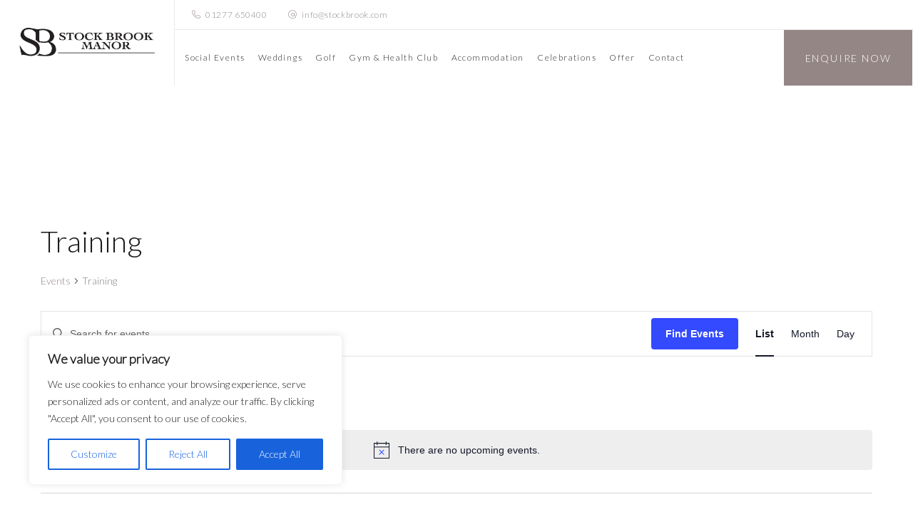

--- FILE ---
content_type: text/css; charset=utf-8
request_url: https://stockbrook.com/wp-content/plugins/booking_date/assets/css/booking_style.css?ver=6.8.3
body_size: 1633
content:
/* Author: So-Creative */
.col-md-4 {
    -ms-flex: 0 0 30.333333%;
    flex: 0 0 30.333333%;
    max-width: 30.333333%;
}
.col, .col-1, .col-10, .col-11, .col-12, .col-2, .col-3, .col-4, .col-5, .col-6, .col-7, .col-8, .col-9, .col-auto, .col-lg, .col-lg-1, .col-lg-10, .col-lg-11, .col-lg-12, .col-lg-2, .col-lg-3, .col-lg-4, .col-lg-5, .col-lg-6, .col-lg-7, .col-lg-8, .col-lg-9, .col-lg-auto, .col-md, .col-md-1, .col-md-10, .col-md-11, .col-md-12, .col-md-2, .col-md-3, .col-md-4, .col-md-5, .col-md-6, .col-md-7, .col-md-8, .col-md-9, .col-md-auto, .col-sm, .col-sm-1, .col-sm-10, .col-sm-11, .col-sm-12, .col-sm-2, .col-sm-3, .col-sm-4, .col-sm-5, .col-sm-6, .col-sm-7, .col-sm-8, .col-sm-9, .col-sm-auto, .col-xl, .col-xl-1, .col-xl-10, .col-xl-11, .col-xl-12, .col-xl-2, .col-xl-3, .col-xl-4, .col-xl-5, .col-xl-6, .col-xl-7, .col-xl-8, .col-xl-9, .col-xl-auto {
    position: relative;
    width: 100%;
    padding-right: 15px;
    padding-left: 15px;
}
.form-group {
    margin-bottom: 1rem;
}
label {
    display: block;
    margin-bottom: .5rem;
}
.row {
    display: -ms-flexbox;
    display: flex;
    -ms-flex-wrap: wrap;
    flex-wrap: wrap;
    margin-right: -15px;
    margin-left: -15px;
}
.btn {
    display: inline-block;
    font-weight: 400;
    color: #212529;
    text-align: center;
    vertical-align: middle;
    -webkit-user-select: none;
    -moz-user-select: none;
    -ms-user-select: none;
    user-select: none;
    background-color: transparent;
    border: 1px solid transparent;
    padding: .375rem .75rem;
    font-size: 1rem;
    line-height: 1.5;
    border-radius: .25rem;
    transition: color .15s ease-in-out,background-color .15s ease-in-out,border-color .15s ease-in-out,box-shadow .15s ease-in-out;
}
.btn-primary {
    color: #fff;
    background-color: #007bff;
    border-color: #007bff;
    cursor: pointer;
}
.btn-primary:hover {
    color: #fff;
    background-color: #000;
    border-color: #000;
}
.btn-info {
    color: #fff;
    background-color: #17a2b8;
    border-color: #17a2b8;
}
.btn-info:hover {
    color: #fff;
    background-color: #138496;
    border-color: #117a8b;
}
.btn-info:not(:disabled):not(.disabled).active, .btn-info:not(:disabled):not(.disabled):active, .show>.btn-info.dropdown-toggle {
    color: #fff;
    background-color: #117a8b;
    border-color: #10707f;
}
.btn-danger {
    color: #fff;
    background-color: #dc3545;
    border-color: #dc3545;
}
.btn-danger:not(:disabled):not(.disabled).active, .btn-danger:not(:disabled):not(.disabled):active, .show>.btn-danger.dropdown-toggle {
    color: #fff;
    background-color: #bd2130;
    border-color: #b21f2d;
}
.btn-danger:hover {
    color: #fff;
    background-color: #bd2130;
    border-color: #b21f2d;
}
#add-form {
    padding: 50px 15px;
}
#edit-form {
    padding: 50px 15px;
}
#edit-year-form select {
    width: 100%;
}
table.wp-list-table.widefat.fixed.striped.table-view-list.posts {
    margin-top: 20px !important;
}
.calender-sec {
    max-width: 100% !important;
}
.bd-calender {
    max-width: 1738px !important;
    margin: 0px auto !important;
    padding: 0px 0px;
}
.bd-calender .row {
    margin: 0px !important;
}
.bd-calender .row .col-md-4 h4 {
    text-align: center;
    padding: 10px 0px;
    font-size: 25px;
}
.bd-calender .available{
    background: #fff;
    color: #000;
}
.bd-calender .unavailable {
    background: #948685;
    color: #fff;
}
.bd-calender .row .col-md-4 {
    margin-bottom: 20px;
}
.bd-calender  table.table td, .bd-calender  table.table th {
    cursor: pointer;
    max-width: 22px;
}
.bd-calender  table.table th {
    font-weight: 800;
    padding: 1rem .75rem;
    text-align: center;
    font-size: 15px;
}
.bd-calender  table.table td {
    font-weight: 500;
    padding: 1rem .75rem;
    text-align: center;
    font-size: 15px;
}
.bd-calender ul {
    text-align: center;
    list-style: none;
    padding-bottom: 20px;
}
.bd-calender ul li {
    display: inline-block;
    padding: 20px 20px;
    position: relative;
    font-weight: 400;
    text-transform: uppercase;
    background: #fff !important;
    color: #000 !important;
}
.bd-calender ul li.available:after {
    position: absolute;
    content: '';
    left: -9px;
    background: #fff;
    border: 1px solid #ccc;
    width: 20px;
    height: 20px;
    top: 21px;
}
.bd-calender ul li.past:after {
    position: absolute;
    content: '';
    left: -9px;
    background: #2f4870;
    border: 1px solid #2f4870;
    width: 20px;
    height: 20px;
    top: 21px;
}
.tooltip-inner {
	background-color: #fff !important;
	color: #000 !important;
	border:1px solid #000 !important;
	opacity:1 !important;
	font-size:20px !important;
}
.tooltip.show {
  opacity: 1;
}
#add-form .form-control {
    border: 1px solid #8c8f94 !important;
    width: 100%;
    font-size: 14px;
    line-height: 2;
    color: #2c3338;
    border-color: #8c8f94;
    box-shadow: none;
    border-radius: 3px;
    padding: 0 24px 0 8px;
    min-height: 40px;
    max-width: 25rem;
}

#myTable_length {
    width: 300px;
}
#myTable_length select {
    width: 100px;
}
.dataTables_wrapper .dataTables_paginate .paginate_button {
    padding: 0em 1em !important;
}
#edit-form .form-group, #edit-form .form-group select {
    width: 100%;
}
/* Media querry */
@media (min-width: 320px) and (max-width: 767px){
.col-md-4 {
    -ms-flex: 0 0 100%;
    flex: 0 0 100%;
    max-width: 100%;
}
.table {
    width: 100%;
    max-width: 100%;
    margin-bottom: 1rem;
    background-color: transparent;
}
#tabsContent .bd-calender table tbody tr {
    display: block !important;
    width: 100%;
}
.bd-calender {
    max-width: 100% !important;
    padding: 0px 0px;
}
.bd-calender .row .col-md-4 {
    padding: 0px !important;
}
.bd-calender table.table td, .bd-calender table.table th {
    max-width: 60px !important;
    width: 60px !important;
    padding: .25rem .25rem !important;
}
}

--- FILE ---
content_type: text/css; charset=utf-8
request_url: https://stockbrook.com/wp-content/themes/milenia-child/style.css?ver=6.8.3
body_size: 20236
content:

/* 
Theme Name:		 milenia-child
Theme URI:		 http://childtheme-generator.com/
Description:	 milenia-child is a child theme of Milenia, created by ChildTheme-Generator.com
Author:			 So.Creative
Author URI:		 http://childtheme-generator.com/
Template:		 milenia
Version:		 1.0.0
Text Domain:	 milenia-child
*/


/*
    Add your custom styles here
*/
.responsive-table {
    padding: 15px;
    border: 1px solid #dadada;
    margin: 15px 0px;
}
.green_fees_table {
    margin: 0px auto !important;
    padding: 0px 30px;
}
.footer-green-fees {
    margin: 0px auto !important;
    padding: 50px 50px;
}
.hole_info .cart-item-row .first_table {
    padding-left: 7px;
    padding-right: 7px;
    position: relative;
    font-size: 16px;
}
.hole_info .cart-item-row .first_table.black:after {
    position: absolute !important;
    content: '';
    background: #000;
    width: 18px;
    height: 18px;
    top: 16px;
    right: 5px;
    border-radius: 50%;
    border: 2px solid #000;
}
.hole_info .cart-item-row .first_table.white:after {
    position: absolute !important;
    content: '';
    background: #fff;
    width: 18px;
    height: 18px;
    top: 16px;
    right: 5px;
    border-radius: 50%;
    border: 2px solid #000;
}
.hole_info .cart-item-row .first_table.yellow:after {
    position: absolute !important;
    content: '';
    background: yellow;
    width: 18px;
    height: 18px;
    top: 16px;
    right: 5px;
    border-radius: 50%;
    border: 2px solid #000;
}
.hole_info .cart-item-row .first_table.blue:after {
    position: absolute !important;
    content: '';
    background: blue;
    width: 18px;
    height: 18px;
    top: 16px;
    right: 5px;
    border-radius: 50%;
    border: 2px solid #000;
}
.hole_info .cart-item-row .first_table.red:after {
    position: absolute !important;
    content: '';
    background: red;
    width: 18px;
    height: 18px;
    top: 16px;
    right: 5px;
    border-radius: 50%;
    border: 2px solid #000;
}
.hole_info {
    margin-bottom: 20px !important;
}
#clander_year_name.container {
    max-width: 1400px;
}
#clander_year_name {
    margin: 0px auto !important;
    padding-bottom: 30px;
}
#clander_year_name.container {
    margin: auto;
    margin-top: 40px;
    margin-bottom: 50px;
}
.available-sec {
    margin-bottom: 0px !important;
}
.available-sec ul {
    text-align: center;
    list-style: none;
    padding-bottom: 0px;
    padding-left: 40px;
}
.available-sec ul li {
    display: inline-block;
    padding: 20px 20px;
    position: relative;
    font-weight: 400;
    text-transform: uppercase;
    background: #fff !important;
    color: #000 !important;
}
.available-sec ul li:before{
    display: none;
}
.available-sec ul li.available:after {
    position: absolute;
    content: '';
    left: -9px;
    background: #fff;
    border: 1px solid #ccc;
    width: 20px;
    height: 20px;
    top: 21px;
}
.available-sec ul li.past:after {
    position: absolute;
    content: '';
    left: -9px;
    background: #948685;
    border: 1px solid #948685;
    width: 20px;
    height: 20px;
    top: 21px;
}
.calender-sec #tabs {
    justify-content: center;
    text-align: center;
}
.nav-tabs {
    border-bottom: 0px solid #dee2e6 !important;
}
#tabs li {
    position: relative;
    display: inline-block;
}
#tabs li:before{
    display: none;
}
.calender-sec #tabs li a {
    font-size: 50px;
    color: #1c1c1c;
    font-weight: 800;
    background-image: linear-gradient(to bottom, #ffffff 100%, #ffffff 100%);
}
.calender-sec .nav-tabs .nav-link {
    border: 0px solid transparent !important;
}
.calender-sec .nav-tabs .nav-item.show .nav-link, .nav-tabs .nav-link.active {
    color: #948685 !important;
}
#tabs li:after {
    content: "/";
    font-size: 58px;
    position: absolute;
    height: 20px;
    width: 32px;
    left: 148px;
    top: 0px;
    color: #948685;
    z-index: 1;
}
#tabs li:last-child:after{
    display:none !important;
}

.tab-content>.tab-pane {
    display: none;
}
.tab-content>.active {
    display: block;
}
#clander_year_name .bd-calender {
    padding: 0;
}
.bd-calender .row {
    margin: 0px !important;
}
.bd-calender .row .col-md-4 {
    margin-bottom: 20px;
}
.bd-calender .row .col-md-4 h4 {
    text-align: center;
    padding: 10px 0px;
    font-size: 25px;
}
.table-bordered {
    border: 1px solid #dee2e6;
}
#looking_dates_block.container {
    max-width: 1400px;
    margin: 0 auto;
    margin-top: 40px;
}
#looking_dates_block p a {
    color: #948685;
    font-weight: 700;
    font-size: 22px;
    margin-right: 14px;
    border-right: 2px solid #948685;
    padding-right: 20px;
}
#looking_dates_block p a:last-child{
    border-right: 0px solid #948685;
}
.popup-sec .wpb_text_column {
    margin-bottom: 0px !important;
}
.popup-sec .wpb_text_column p {
    color: #fff;
    padding-top: 10px;
}
.post-10612 h2 {
    color: #4f4f4f !important;
    font-weight: 300 !important;
    font-size: 30px !important;
}
.post-10612 h3 {
    color: #4f4f4f !important;
    font-weight: 300 !important;
    font-size: 26px !important;
}
.post-10612 h3 a {
    color: #4f4f4f !important;
}
.calander-sec-form {
    margin: 0px auto !important;
    max-width: 1400px !important;
    padding: 50px 50px 0px 50px;
}
.calander-sec-form .col-lg-2 {
    padding: 8px 8px;
    flex: 0 0 20%;
    max-width: 20%;
}
.calander-sec-form label {
    display: block;
    position: relative;
    padding: 10px  0px;
    cursor: pointer;
    border-radius: 0px;
    text-align: center;
    color: #bcbdbf;
    background: #a89d9c;
    margin-bottom: 0px !important;
}
.calander-sec-form .date {
    font-size: 47px;
    line-height: 50px;
    display: block;
}
.calander-sec-form .days {
    display: block;
    color: #fff;
    margin-top: 0px;
    font-weight: 400;
    margin-bottom: -5px;
}
.calander-sec-form .number p {
    font-size: 28px;
    color: #fff;
    margin-bottom: 4px;
    font-weight: 600;
    padding-top: 10px;
}
.calander-sec-form .month {
    color: #fff;
    font-size: 18px;
}
.calander-sec-form .price {
    color: #fff;
    font-size: 20px;
}
.black-friday-offer-form input[type="text"], .black-friday-offer-form input[type="tel"], .black-friday-offer-form input[type="email"] {
    background: #f8f8f8  !important;
    margin: 0px auto 0px auto !important;
    width: 70%;
    display: block !important;
}
.black-friday-offer-form input[type="submit"] {
    margin: 0px auto !important;
    text-align: center !important;
    display: block !important;
}
.form-claim-sec {
    padding-bottom: 20px !important;
}
.video-tour-sec .rs-parallax-wrap {
    width: 100% !important;
    left: 0px !important;
}
.video-tour-sec {
    border: none !important;
}
.video-tour-sec #slider-56-slide-178-layer-1 {
    width: 100% !important;
    left: 0px;
}
.video-tour-sec video {
    width: 100% !important;
}
#popmake-10017 .wpb_single_image {
    margin-bottom: 0px !important;
}
#popmake-10017 .trackman-golf-btn {
    position: absolute !important;
    top: 84% !important;
    left: 38% !important;
}
#popmake-10017 .trackman-golf-btn a{
    background: #fff !important;
    color: #000 !important;
    border-radius: 0px !important;
}
#popmake-10017 .trackman-golf-btn a:hover{
    background: #000 !important;
    color: #fff !important;
    border-radius: 0px !important;
    border:1px solid #000 !important;
}
#popmake-9793 .wpb_images_carousel {
    margin-bottom: 0px !important;
}
#popmake-9793 {
    top: 70px !important;
}
#popmake-9793 .vc_left.vc_carousel-control, 
#popmake-9793 .vc_right.vc_carousel-control {
    background-image: linear-gradient(to bottom,#94868500 100%,#94868500 100%) !important;
}
#popmake-9793 .vc_images_carousel .vc_carousel-control .icon-prev:before,
#popmake-9793 .vc_images_carousel .vc_carousel-control .icon-next:before {
    color: #fff !important;
    font-size: 71px !important;
    opacity: 1 !important;
}
.meet-the-team-sec {
    padding-bottom: 0px !important;
}
.meet-the-team-sec ul {
    list-style: none;
    text-align: center;
}
.meet-the-team-sec ul li:before{
    display: none !important;
}
.meet-the-team-sec ul li {
    display: inline-block;
    padding: 0px !important;
    background: #f8f8f8;
    width: 24%;
    text-align: center;
    margin: 0px 5px;
}
.meet-the-team-sec ul li a {
    padding: 40px 0px;
	height: 217px;
    display: block;
     background-image: linear-gradient(to bottom, #94868500 100%, #94868500 100%) !important;
}
.meet-the-team-sec ul li h2 {
    font-size: 1.125rem;
    line-height: 1.375rem;
    font-weight: 700;
    text-transform: uppercase;
    letter-spacing: 0.18px;
    color: #948685;
}
.meet-the-team-sec ul li span.milenia-icon-box-icon {
    margin-bottom: 1.3rem;
    font-size: 3.4375rem;
}

.meet-the-team-sec ul li a:hover {
    background-image: linear-gradient(to bottom, #94868500 100%, #94868500 100%) !important;
}
.book-now-btn-sec {
    margin: 0px !important;
    text-align: center;
}
.book-now-btn a {
    background: #948685 !important;
    border: 1px solid #948685 !important;
    margin: 0px 10px;
    border-radius: 0px !important;
    color: #fff !important;
}
.book-now-btn a:hover{
     border: 1px solid #948685 !important;
     color: #948685 !important;
     background: #fff !important;
}
.four-box-event-sec .vc_col-sm-3 .vc_column-inner {
    padding: 0px 8px;
}
.four-box-event-sec .vc_col-sm-3 .vc_column-inner .wpb_wrapper .wpb_wrapper {
    box-shadow: none;
}
.four-box-event-sec {
    padding-bottom: 0px !important;
}
.four-box-event-sec .wpb_single_image .vc_figure {
    display: block !important;
}
.four-box-event-sec .wpb_single_image .vc_single_image-wrapper {
    display: block !IMPORTANT;
}
.four-box-event-sec img {
    width: 1000% !important;
	box-shadow: rgba(0, 0, 0, 0.16) 0px 1px 4px;
}
.four-box-event-sec h2 {
    font-size: 22px !important;
    margin-bottom: 0px !important;
    line-height: 35px !important;
    min-height: 30px;
}
.four-box-event-sec p {
    position: relative;
    margin-bottom: 5px !important;
}
.four-box-event-sec p::after {
    position: absolute;
    content: '';
    width: 50%;
    height: 1px;
    background: #bebebe;
    left: 25%;
    bottom: -9px;
}
.four-box-btn a {
    color: #858585 !important;
    background: transparent !important;
    border: none !important;
    font-size: 16px !important;
    text-transform: uppercase;
}
.four-box-btn a i {
    top: 53% !important;
    transition: 0.5s;
}
.four-box-btn a:hover i{
	right:15px !important;
}
.winter-golf-btn a {
    background: #948685 !important;
    color: #fff !important;
    border: 1px solid #948685 !important;
    border-radius: 0px !important;
    text-transform: uppercase;
    transition: 0.5s !important;
}
.winter-golf-btn a:hover{
    background: #fff !important;
    color: #948685 !important;
    border: 1px solid #948685 !important;
}
.event-box-1-sec h2, .event-box-2-sec h2 {
    color: #4f4f4f;
    font-size: 50px !important;
    margin-bottom: 25px !important;
}
.event-box-1-sec ul,
.event-box-2-sec ul{
	text-align: center;
}
.event-box-1-sec ul li,
.event-box-2-sec ul li{
	position: relative !IMPORTANT;
    display: inline-grid;
    padding-left: 15px !important;
    padding-right: 15px !important;
}
.event-box-1-sec ul li::before,
.event-box-2-sec ul li::before {
    content: '\2022' !important;
    left: auto !important;
}
.event-box-1-sec p,
.event-box-2-sec p {
    text-align: center;
    width: 90%;
    margin: 0px auto;
}
.event-box-1-btn {
    width: 90% !important;
    margin: 20px auto 0px auto !important;
}
.event-box-1-btn a {
    width: 80%;
    font-size: 16px !important;
    padding: 12px !important;
}
.ladies-day-sec {
    text-align: center;
}
.block_images_three h3 {
    font-size: 25px !important;
    line-height: 30px !important;
    padding: 0px 10px !important;
}
.book_now_stock_btn a {
    background: #948685 !important;
    border: 1px solid #948685 !important;
    color: #fff !important;
    text-transform: uppercase;
    font-size: 13px !important;
    border-radius: 0px !important;
    padding: 13px 30px !important;
    margin: 0px 10px;
}
#stock_course_block_buton_block {
    text-align: center;
}
.brook_course_button_block {
    text-align: center;
}
.driving_range_block_two_btn {
    text-align: center;
}
.driving_range_block_two_btn .enqury_btn_custom a {
    text-transform: uppercase;
}
.golf_days_btn_block {
    text-align: center !important;
}
.golf_clubhouse_btn_block {
    text-align: center;
}
.coorparate-img-sec {
    width: 50%;
    margin: 0px auto !important;
}
.coorparate-img-sec img {
    width: 100%;
    position: relative;
    cursor: pointer;
}
.coorparate-img-sec .coor-btn {
    position: absolute;
    top: 50%;
    left: 50%;
    transform: translate(-50%, -50%);
    opacity: 0;
    transition: 0.5s;
	z-index: 11;
}
.coorparate-img-sec .coor-btn a {
    background: #948685 !important;
    color: #fff !important;
    border: none !important;
	border-radius:0px !important;
}
.coorparate-img-sec:hover .coor-btn{
	opacity:1;
}
.coor-por-img {
    position: relative;
	transition:0.5s;
}
.coor-por-img:before {
    position: absolute;
    content: '';
    background: #0007;
    width: 100%;
    height: 100%;
    z-index: 1;
    opacity: 0;
	transition:0.5s;
}
.coorparate-img-sec:hover .coor-por-img:before{
	opacity:1;
}
/* Popup css */
.pum-theme-default-theme {
    background-color: #9e8c8bd1 !important;
}
.pum-theme-default-theme .pum-container {
    background-color: rgb(0 0 0) !important;
}
.popup-sec .popup-sec-inner {
    padding-bottom: 0px !important;
    margin: 0px  -6px !important;
}
.popup-sec-inner .wpb_single_image {
    margin-bottom: 10px !important;
}
.popup-sec-inner .wpb_single_image .vc_single_image-wrapper {
    display: block !important;
}
.popup-sec-inner .wpb_single_image .vc_figure {
    display: block !important;
}
.popup-sec  .wpb_single_image {
    margin-bottom: 10px !important;
}
.popup-sec .popup-logo img {
    width: 70%;
    margin-bottom: -10px !important;
}
.popup-sec-inner .vc_col-sm-4 .vc_column-inner {
    padding: 0px 5px;
}
.popup-sec-inner {
    padding: 0px 10px !important;
}
.popup-sec-inner-second .vc_column-inner .wpb_wrapper {
    text-align: center !important;
}
.popup-sec-inner-second .wpb_single_image {
    width: 33.33% !important;
    display: inline-block !important;
}
.popup-sec h2 {
    color: #fff !important;
}
.pum-close.popmake-close {
    line-height: 11px !important;
    background-color: #000000 !important;
}
.pum-open.pum-open-overlay.pum-open-scrollable .pum-overlay.pum-active {
    overflow-y: auto !important;
}
.popup-sec-inner-second img {
    padding: 0px 5px;
}
.book_ticket_btn a {
    background: #948685 !important;
	border: 1px solid #948685 !important;
    color: #fff !important;
    border-radius: 0px !IMPORTANT;
    margin-top: 20px;
	transition:0.5s;
}
.book_ticket_btn a:hover{
    background: #fff !important;
	border: 1px solid #948685 !important;
    color: #948685 !important;
}
/* Popup css End */
/* Home page Css */
.home #home-page-gallery .vc_grid-item.vc_col-sm-4.vc_visible-item {
    pointer-events: none;
}
.milenia-header .milenia-header-col--nav-vertical-sm.milenia-header-col-xl-10 .milenia-header-items {
    margin-left: -7px;
}
.home input[type="submit"], .home .mphb-button, .home .milenia-theme .woocommerce-Button.button, .home .milenia-btn:not(.milenia-btn--link):not([class*="milenia-btn--scheme-"]), .home .milenia-btn:not(.milenia-btn--link):not([class*="milenia-btn--scheme-"]).milenia-btn--reverse:hover, .home .milenia-entity .button:not(.milenia-btn--link):not([class*="milenia-btn--scheme-"]) {
    border-color: #948685;
    background-color: #948685;
    color: #fff;
}
.home .milenia-entities--style-3.milenia-entities--filled .milenia-entity-content,
.home .milenia-entities--style-16.milenia-entities--filled .milenia-entity-content {
    background-color: #ffffff !important;
}
.home .home-grid h2 {
    color: #4f4f4f !important;
    font-size: 48px;
}
.home .info-box-div-sec .milenia-entity-footer {
    position: absolute;
    bottom: 22px;
    left: 29%;
}
.home .enq-nw-btn {
    text-align: center;
}
.popup-sec p {
    padding-left: 10px !important;
}
.home .pp_details {
    display: none;
}
.home .enq-nw-btn a {
    background: #fff !important;
    color: #000 !important;
    padding: 12px 36px !important;
    transition: 0.5s;
}
.home .enq-nw-btn a:hover {
    background: #000 !important;
    color: #fff !important;
}
.home #rev_slider_2_1_wrapper {
    height: 625px;
    box-shadow: none !important;
}
.home #milenia-page-wrapper  .post .milenia-entity-meta a {
    color: #fff !important;
}
.home #milenia-page-wrapper  .post .milenia-entity-meta a:hover {
    color: #fff !important;
    background-image: linear-gradient(to bottom, #fff 100%, #fff 100%) !important;
}
.home_main_slider_new {
    min-height: 650px;
    position: relative;
    margin-bottom: 10px!important;
    background-size: cover !important;
}
.home_main_slider_new .vc_column-inner {
   /*  background: #0004; */
}
.stock_slider_cap p {
    margin-bottom: 0px !important;
    color: #fff;
    font-weight: 600 !important;
    font-size: 15px;
    text-transform: uppercase;
    letter-spacing: 1px;
}
.stock_slider_cap h1 {
    color: #fff;
    font-size: 62px !important;
    padding: 10px 0px 20px 0px !important;
}
.stock_btn a {
    background: #948685;
    padding: 13px 25px !important;
    color: #fff !important;
    text-transform: uppercase;
    font-size: 14px;
    transition: 0.5s;
}
.stock_btn a:hover {
    background: #fff !important;
    color: #948685 !important;
}
.meal_wedding_slider .white {
    padding: 0px !important;
    background: #fff !important;
    border: none !important;
}
.meal_wedding_slider .date_boxes .date_list {
    font-size: 90px !important;
    color: #fff;
    line-height: normal;
    margin-bottom: 10px;
}
.meal_wedding_slider .date_boxes .day_list {
    color: #ffff;
}
.wedding_deal_block .owl-stage-outer p {
    font-size: 20px;
    color: #000000;
    font-weight: 600;
    text-transform: uppercase;
    line-height: 25px;
    width: 75%;
    margin: 0px auto;
}
.date_boxes {
    width: 100%;
    float: right;
    text-align: center;
    margin-top: 10px;
}
.date_list {
    font-size: 90px;
    color: #fff;
    font-weight: 500;
    margin-top: 7px;
    width: 75%;
    float: right;
    letter-spacing: 2px;
    line-height: 50px;
}
.day_list {
    text-transform: uppercase;
    color: #fff;
    margin-bottom: 0px !important;
    width: 75%;
    float: right;
    font-size: 19px;
    font-weight: 600;
}
.page-id-9455 .wedding_deal_block .owl-carousel .owl-nav button {
    background-color: #000 !important;
    height: 50px !important;
    width: 50px !important;
    border-radius: 50% !important;
    outline: none !IMPORTANT;
}
.page-id-9455 .meal_wedding_slider .owl-nav {
    position: initial !important;
}
.wedding_deal_block .owl-carousel {
    margin-top: 50px !important;
}
.wedding_deal_block {
    margin: 0px !important;
}
.do_next_block {
    padding: 40px 0px;
    text-align: center;
}
.do_next_block p {
    text-align: center;
    font-size: 25px;
    color: #fff;
    padding-top: 20px;
}
.do_next_block p a {
    color: #fff;
    text-decoration: underline;
}
.summer_gallery_block {
    padding: 30px 0px 70px 0px;
}
/* Home Page Css End */
#menu-widget-navigation-1 li {
    margin-bottom: -6px !important;
}
#menu-header-main-menu li .sub-menu li {
    margin: 0px 0px !important;
}
.vc_custom_1602533230097 {
    display: none !important;
}
.welcome-heading {
    margin-top: -22px;
}
.term_condition-sec {
    padding: 0px 50px;
}
.term_condition-sec h3 {
    font-family: 'Lato';
    font-weight: 600 !important;
    font-size: 22px;
}
#table_sec, #table_sec_one {
    padding: 50px 0px !important;
}
#table_sec .vc_tta-tabs-list li:before,
#table_sec_one .vc_tta-tabs-list li:before {
	display:none !important;
}
#table_sec .vc_tta-tabs-list li,
#table_sec_one .vc_tta-tabs-list li {
    padding-left: 0px !important;
}
#table_sec .vc_tta-tabs-list li a,
#table_sec_one .vc_tta-tabs-list li a {
    padding: 10px  52px !important;
    background: #948685;
    color: #fff;
}
#table_sec .vc_tta-tabs-list .vc_active a,
#table_sec_one .vc_tta-tabs-list .vc_active a {
    background: #1c1c1c;
}
.tp-shadow1 {
    box-shadow: none !important;
}
/********************************************/

/*********NEW-DESIGN-CSS*************************/

/**************************************************/
.brunch_sec ul {
    text-align: center;
}
.brunch_sec ul li::before {
    content: '\2022' !important;
    left: auto !important;
}
.brunch_sec ul li {
    position: relative !IMPORTANT;
    display: inline-grid;
    padding-left: 15px !important;
    padding-right: 15px !important;
}
.brunch_menu_list ul {
    text-align: center;
}
.brunch_menu_list ul li::before {
  display:none !important;
}
.brunch_menu_list ul li {
    position: relative !IMPORTANT;
    padding-left: 15px !important;
    padding-right: 15px !important;
    color: #000 !important;
}
.milenia-logo img {
    width: 100%;
}
.green_fees_para {
    padding-bottom: 50px;
}
#home-page-gallery .vc_grid-item.vc_col-sm-4.vc_visible-item {
    pointer-events: none !important;
}
.home .carousel-caption h4,
.page-id-7835 .carousel-caption h4 {
    display: none;
}
.home .carousel-inner,
.page-id-7835 .carousel-inner {
    position: relative;
}
.home .banner-caption,
.page-id-7835 .banner-caption {
    position: absolute;
    top: 50%;
    left: 50%;
    transform: translate(-50%, -50%);
    text-align: center;
    width: 100%;
	z-index:9;
}
.home .banner-caption h3, 
.page-id-7835 .banner-caption h3 {
    color: #fff;
    font-family: 'Lato';
    font-size: 17px;
    margin-bottom: -8px !important;
    font-weight: 600;
}
.home .carousel-item:after,
.page-id-7835 .carousel-item:after {
    position: absolute;
    background: #0003;
    content: '';
    top: 0;
    left: 0;
    width: 100%;
    height: 100%;
    z-index: 1;
}
.page-id-7843 .gym_pass .buttonContainer .submit {
    width: 100% !important;
}
.home .banner-caption h2, 
.page-id-7835 .banner-caption h2 {
    color: #fff;
    margin-bottom: 0px !important;
    font-size: 62px;
    padding: 10px 0px;
}
.home .carousel-item img,
.page-id-7835 .carousel-item img {
    width: 100%;
    object-fit: cover;
    height: 550px;
}
.home .banner-btn,
.page-id-7835 .banner-btn {
    margin-top: 20px;
}
.home .banner-btn a,
.page-id-7835 .banner-btn a {
    background: #948685 !important;
    color: #fff !important;
    padding: 10px 20px !important;
    text-transform: uppercase;
    font-size: 16px;
}
.day_pass_btn .vc_box_border_grey {
    background: none !important;
}
#milenia-header .action-bn a {
    border-color: #948685 !important;
    background-color: #948685 !important ;
    color: #fff !important ;
}
#milenia-header .action-bn a:hover {
    color: #948685 !important;
    background-color: #fff !important;
}
#menu-header-main-menu li a::before {
    background-color: #948685 !important;
}
#menu-header-main-menu li a:hover{
	color: #948685 !important;
}
#milenia-header .icon.icon-at-sign.milenia-tc--secondary {
  color: #948685 !important;
}
#milenia-page-wrapper .milenia-entity-meta a {
    color: #948685 !important;
}
#milenia-page-wrapper .milenia-entity-meta a:hover {
    color: #948685 !important;
	background-image: -webkit-gradient(linear, left top, left bottom, color-stop(100%, #948685), to(#948685));
    background-image: linear-gradient(to bottom, #948685 100%, #948685 100%);
}
#milenia-page-wrapper .milenia-icon-link {
   color: #948685 !important;
}
#milenia-page-wrapper .milenia-icon-link:hover {
   color: #948685 !important;
   background-image: -webkit-gradient(linear, left top, left bottom, color-stop(100%, #948685), to(#948685));
   background-image: linear-gradient(to bottom, #948685 100%, #948685 100%);
}
#milenia-page-wrapper .tight::before {
  color: #948685 !important;
}
#menu-widget-navigation-1 li a {
    color: #948685;
    background-image: -webkit-gradient(linear, left top, left bottom, color-stop(100%, #948685), to(#948685));
    background-image: linear-gradient(to bottom, #948685 100%, #948685 100%);
}
#milenia_social_icons-2 ul li a {
	color: #948685;
    background-image: -webkit-gradient(linear, left top, left bottom, color-stop(100%, #948685), to(#948685));
    background-image: linear-gradient(to bottom, #948685 100%, #948685 100%);
}
#milenia-page-wrapper blockquote.alignleft {
  background-color: #948685 !important;
}
#milenia-footer-section-3 a{
	color: #948685;
}
#milenia-footer-section-3 a:hover {
	color: #948685;
    background-image: -webkit-gradient(linear, left top, left bottom, color-stop(100%, #948685), to(#948685));
    background-image: linear-gradient(to bottom, #948685 100%, #948685 100%);
}
.single-post .milenia-body--scheme-lightbrown blockquote:not(.milenia-blockquote--unstyled):not(.milenia-blockquote--style-2), .single-post .milenia-body--scheme-lightbrown:not(body) blockquote:not(.milenia-blockquote--unstyled):not(.milenia-blockquote--style-2) {
    background-color: #948685 !important;
}
.main_white_block h2 {
    margin-top: 35px;
    margin-bottom: 40px;
}
.logo_new_img img {
    width: 35%;
}

.main_white_block {
    background: #ffffffd9;
    padding: 50px 0;
}
.main_white_block h2 {
    margin-top: 35px;
}
.main_white_block p {
    font-weight: 600;
}
.small_text_block p {
    font-size: 16px;
    text-align: center;
    color: #948685;
}
.Brochure_btn_down .milenia-btn {
    font-size: 18px;
    padding: 20px 68px;
    font-weight: 700 !important;
    margin-top: 32px;
}
.dry_hire_heading {
    margin-bottom: 0 !important;
    margin-top: 45px;
}
.wedding_viewing_heading {
    margin-top: 45px;
    font-weight: 600;
}
.wedding_evening_text p {
    text-align: center;
    width: 65%;
    margin: 0 auto;
    color: #948685;
    line-height: 46px;
    font-size: 19px;
}
.stock_brook_heading_bottom {
    margin-top: 24px;
    font-weight: 400;
}
.book_viewing_btn_bottom .milenia-btn {
    font-size: 18px;
    padding: 20px 109px;
    font-weight: 700 !important;
    margin-top: 32px;
}
.phone_call {
    font-weight: 900 !important;
    color: #4f4f4f;
}
#gender_pay_gap_menu_block .milenia-menu {
    max-width: none;
    margin-top: 70px;
}
#gender_pay_gap_menu_block .milenia-menu li {
    padding: 0;
    display: inline-block;
    width: 49%;
    text-align: center;
}
.home-grid p {
    color: #000;
}
#sec-form p {
    color: #000;
}
.small_custom_colour p {
    color: #000;
}
#contact p {
    color: #000;
}
.f_custom_three_block p {
    color: #000;
}
.brochure_download_custom_form_block .af-element label.previewLabel {
    width: 100% !important;
}
.brochure_download_custom_form_block .af-element .af-dateWrap {
    float: none !important;
    width: 100% !important;
}
.brochure_download_custom_form_block .af-element .af-selectWrap {
    float: none !important;
    width: 100% !important;
}
.brochure_download_custom_form_block .af-element .af-dateWrap select, .brochure_download_custom_form_block .af-element .af-selectWrap select {
    padding: 14px 13px !important;
    width: 48% !important;
    border: 1px solid #000;
    font-size: 13px !important;
	border-radius: 3px;
}
.brochure_download_custom_form_block .af-element .af-selectWrap select {
    padding: 14px 13px !important;
    width: 100% !important;
    border: 1px solid #000;
    font-size: 13px !important;
	border-radius: 3px;
}
.brochure_download_custom_form_block .buttonContainer .submit {
    display: block !important;
    width: 50% !important;
    margin: 0 auto !important;
}
.enqury_btn_custom a {
    background: #948685 !important;
    color: #fff !important;
}
.enqury_btn_custom a:hover {
	background: transparent !important;
	border:1px solid #948685 !important;
	color: #948685 !important;
}
#table_sec .table_studios tr td {
    color: #000;
}
#Off_Peak {
    padding-top: 30px !important;
    padding-bottom: 30px !important;
}
#baby_custom_sec .vc_custom_1608617241030 {
    margin-bottom: 9px !important;
}
#cont_form label {
    color: #000;
}
.sec-form p {
    color: #000;
}
.single-post .milenia-entity-content p {
    color: #000;
}
.accommodation_mobile_block {
    display: none !important;
}
.mob_img_block {
    display: none;
}
.custom_gallery_block_page .vc_column-inner {
    padding-left: 15px !important;
    padding-right: 15px !important;
}
#menu-header-main-menu li {
    margin: 0px 7px !important;
}
.gym_pass_content_block ul li {
    display: inline-block;
    padding: 0 50px;
}
.gym_pass_content_block ul {
    text-align: center;
}
.gym_pass {
    padding-bottom: 50px !important;
}
.lipstick_date_mob {
    display: none;
}
.mob_kids {
    display: none;
}
#golf_funder_golf_block .pad-100.wpb_column.vc_column_container.vc_col-sm-6 {
    padding: 0 38px !important;
    text-align: center;
}
.member-ship-btn {
    text-align: center !important;
}
.member-ship-btn a {
    background: #948685 !important;
    color: #fff !important;
    border-radius: 0px !important;
    text-transform: uppercase;
    margin: 0px 10px !IMPORTANT;
    transition: 0.5s !important;
	border: 1px solid #948685 !important;
}
.member-ship-btn a:hover{
    background: #fff !important;
    color: #948685 !important;
	border: 1px solid #948685 !important;
}
.brochure_download_custom_form_block.gym_pass h2 {
    font-size: 40px !important;
}
.btn-center-box {
    text-align: center !important;
}
.img-weding-open img {
    width: 30%;
}
.img-weding-open a:hover {
    background-image: linear-gradient(to bottom, #fff 100%, #fff 100%) !important;
}
#lipstick_date_desktop .mtr-table td {
    padding: 16px 0;
}
#Gallery #vc-milenia-section-heading-697682bcb52183da02b95a1c382ae529-17371090671363670268 {
    margin-bottom: 0px !important;
}
#lipstick_date_desktop .mtr-table th {
    padding: 10px 0;
}
#lipstick_date_desktop .lipstic_custom_dates_select .mtr-cell-content {
    font-size: 14px;
}
#next_year_table_dates {
    display: none;
}	
/*******09-02-2023********/
.page-id-11254 .milenia-has-not-sidebar{
	padding-top:0px !important;
}
#brook_course_block .vc_column-inner img{
	width:100% !important;
}
#brook_course_block .wpb_wrapper{
	width:100% !important;
}
#brook_course_block .vc_single_image-wrapper{
	width:100% !important;
}
#my_wellness .vc_column-inner img {
	width:100% !important;
}
#my_wellness .wpb_wrapper{
	width:100% !important;
}
#my_wellness .vc_single_image-wrapper{
	width:100% !important;
}
.page-id-11291 .milenia-content.milenia-has-not-sidebar {
    padding: 0px !important;
}
.page-id-11291 .home_main_slider_new {
    border: 0px !important;
}
.page-id-11291 .milenia-entity-content.milenia-aligner {
    padding: 90px 20px;
}
.dry_hire_wedding {
    border: 0px !important;
}
.why_choose_sec{
    margin-top: 40px;
}
.why_choose_us_section {
    margin: 0px auto !important;
    padding: 0 10px;
}
.why_choose_us_section h2{
    padding-top: 15px;
}
.why_choose_us_section p{
    padding: 0 15px;
}
.key_features_sec p{
    width: 56%;
    margin:0px auto !important;
}
.key_features_sec{
    margin-top: 50px;
}
.key_features_sec h3{
    padding-top: 20px;
}
.key_features_boxes p {
    color: #fff;
    padding: 0 40px;
}
.key_features_boxes .vc_column-inner {
    padding: 100px 65px !important;
}
.key_features_boxes {
    padding: 0px !important;
    border: 0px !important;
}
.vision_box p{
    color: #fff;
     width: 70%;
    margin:0px auto !important;
}
.page-id-11291 .milenia-entity.format-standard h2 {
    color: #4f4f4f !important;
}
.testi_heading p{
    color: #948685;
    font-weight: bold;
}
.wedding_faqs_section {
    max-width: 1400px !important;
    margin: 0px auto !important;
    padding: 0 70px;
}
.wedding_faqs_section .h4{
    color: #fff !important;
    font-size: 20px !important;
    padding: 0 0 !important;
    text-decoration: none !important;
    text-transform: capitalize;
}
.wedding_faqs_section h2 {
    font-size: 52px;
    color: #39393a;
    line-height: 56px;
}
.download_bro_btn a:hover{
    background: none !important;
    color: #948685  !important;
    border: 1px solid #948685  !important;
}
.download_bro_btn a {
    margin: 0px 0 0 10px !important;
}
.wedding_vanue_sec{
    text-align: center;
}
.wedding_vanue_sec .download_bro_btn a{
    margin-left: 15px;
}
.contac_btn a {
    padding: 14px 45px !important;
    background: none !important;
    color: #948685  !important;
    border: 1px solid #948685  !important;
}
.page-id-3687 #Gallery {
    padding-bottom: 20px !important;
}
.wedding_faqs_section h4 {
    font-size: 18px;
}
.wedding_faqs_section .vc_tta.vc_general .vc_tta-panel-title>a {
    padding: 10px 20px !important;
}

.wedding_faqs_section .vc_tta-color-grey.vc_tta-style-classic .vc_tta-panel .vc_tta-panel-heading {
    background-color: #958281;
    border: 0px !important;
}
.wedding_faqs_section .vc_tta-color-grey.vc_tta-style-classic .vc_tta-panel.vc_active .vc_tta-panel-heading {
    background-color: #978989;
}
.wedding_faqs_section .vc_tta-color-grey.vc_tta-style-classic .vc_tta-panel .vc_tta-panel-heading:focus, .vc_tta-color-grey.vc_tta-style-classic .vc_tta-panel .vc_tta-panel-heading:hover {
    background-color: #948685 !important;
}
.wedding_faqs_section a{
    color: #fff !important;
}
.wedding_faqs_section .vc_tta.vc_general .vc_tta-panel {
    margin-bottom: 15px;
    box-shadow: 0 2px 5px 0 rgba(0,0,0,.16),0 2px 10px 0 rgba(0,0,0,.12);
}
.wedding_faqs_section{
    margin-bottom: 40px !important;
}
.wedding_faqs_section i{
    color: #fff !important;
}
.wedding_faqs_section  .vc_tta-color-grey.vc_tta-style-classic .vc_tta-controls-icon::after, .vc_tta-color-grey.vc_tta-style-classic .vc_tta-controls-icon::before {
    border-color: #fff !important;
}
#Gallery p {
    width: 80%;
    margin: 0px auto;
}
.why_choose_us_section a {
    font-weight: 800;
}
.page-id-11291 .stock_slider_cap h1 {
    font-size: 55px !important;
}
.course_guide_block li.vc_tta-tab.vc_active a {
    background-color: #666 !important;
}
.wedding_faqs_section p a {
    color: #948685!important;
    font-weight: 600 !important;
}
.gym_popup .wpb_single_image {
    margin-bottom: 0px !important;
}
.pum-theme-8766 .pum-content + .pum-close, .pum-theme-default-theme .pum-content + .pum-close {
    font-size: 18px !important;
}

/********************************************/

/*********Media-section*************************/

/**************************************************/

@media (min-width: 1100px) and (max-width: 1150px) {
#milenia-header .milenia-header-section--has-navigation .milenia-header-col-lg-logo {
    width: 16% !important;
    display: block !important;
    flex: none;
}
#milenia-header .milenia-header-section--has-navigation .milenia-header-col {
    text-align: left;
}
#milenia-header .milenia-header-section--has-navigation .milenia-header-col .milenia-btn.milenia-btn--huge {
    padding: 10px 6px;
    min-width: auto;
}
#milenia-header .milenia-header-section--has-navigation .milenia-header-col .action-bn {
    margin-top: 32px;
    margin-bottom: 0;
    margin-right: 0;
}
#menu-header-main-menu li {
    margin: 0 4px!important;
}
.milenia-header-section--has-navigation .milenia-header-col-xl-10 {
    width: 83%;
    float: left;
}
.milenia-header-section--has-navigation .milenia-header-col-xl-2 {
    float: right;
    width: 16%;
    text-align: center !important;
}	
}

@media (min-width: 950px) and (max-width: 1280px) {
.action-bn {
	margin-left: 0 !important;
}
#golf_academy_driving_range_block .milenia-color--black.pad-100 {
    padding: 0 50px !important;
}
#junior_membership .vc_custom_1640682687637 {
    margin-bottom: -9px !important;
    padding-right: 0px !important;
    padding-left: 0px !important;
}
#Personal_Training .vc_custom_1609743090431 {
    margin: 0 !important;
    padding: 0 60px;
}
#Personal_Training {
    padding-top: 36px;
}
#Personal_Training .lesiure-box {
    padding-top: 60px;
}
}

@media (min-width: 900px) and (max-width: 1440px) {
.luke_kent .vc_empty_space {
	height: 35px !important;
}	
}

@media (min-width: 1024px) and (max-width: 1050px) {
#milenia-header .milenia-header-section-lg .milenia-header-items img {
	width: 100% !important;
}

.milenia-header .milenia-header-section--has-navigation .action-bn {
	position: absolute;
	top: 0 !important;
	right: 0px;
}	
}

@media (min-width: 768px) and (max-width: 1024px) {
#milenia-header .milenia-header-section-lg .milenia-header-items img {
	width: 30%;
}
.calander-sec-form .col-lg-2 {
    flex: 0 0 25%;
    max-width: 25%;
    margin-bottom: 0px !important;
}
.calander-sec-form {
    padding: 0px 0px !important;
}
.meet-the-team-sec ul li {
    width: 31% !important;
}
.event-box-new .vc_column-inner {
    height: 450px !important;
    min-height: 450px !important;
}
.home_main_slider_new {
    min-height: 500px !important;
	margin-bottom:30px !important;
}
.green_fees_table table td {
    padding: 1.25rem 15px !important;
}
.stock_slider_cap h1 {
    font-size: 40px !important;
    padding: 0px 0px !important;
}
.milenia-header .milenia-header-section--has-navigation .milenia-header-col .milenia-navigation-container {
	display: none;
}

.milenia-header .milenia-header-section--has-navigation .action-bn {
	position: absolute;
	top: 38px;
	right: 0px;
}
.milenia-header-section--has-navigation .action-bn .milenia-btn--scheme-primary.milenia-btn.milenia-btn--huge {
	padding: 18px 0;
	z-index: 99;
	position: relative;
}
.milenia-header-col .milenia-header-section-md.milenia-header-section--border.milenia-header-section--font-small {
	background: none;
}	
.mob-menu-header-holder.mobmenu {
    background: #fff !important;
    color: #000 !important;
}
.mobmenul-container i {
    color: #948685 !important;
    border: 1px solid #948685 !important;
}
.mobmenur-container i {
    color: #948685 !important;
    border: 1px solid #948685 !important;
    font-size: 22px !important;
    padding: 2px 5px !important;
}
.headertext span {
    color: #fff !important;
}
#milenia-header {
    display: none;
}
#mobmenuleft li a {
    font-size: 16px !important;
}
.mob-menu-logo-holder a {
    color: transparent !important;
    background-image: linear-gradient(to bottom, transparent 100%, transparent 100%) !important;
}
#slider-2-slide-5-layer-2, #slider-2-slide-6-layer-2 {
	font-size: 40px !important;
}	
#sec-form {
	padding: 45px 0 !important;
}
#slider-22-slide-78-layer-2, #slider-7-slide-152-layer-2, #slider-27-slide-97-layer-2, #slider-4-slide-21-layer-2 {
	font-size: 40px !important;
}
.sec-form {
	padding: 0px 0 !important;
}
.para-1 {
	margin: 10px 25px !important;
}
.page-id-3687 #wedding-menu ul {
	height: auto !important;
	margin-top: 40px !important;
}
.page-id-3687 #wedding-menu ul li {
	height: auto !important;
	line-height: normal !important;
}
.page-id-3687 .wedding_big_images {
	min-height: 400px !important;
}
.page-id-3687 .wedding-btn-center .milenia-button-container {
	text-align: center !important;
}
.page-id-3687 .wedding-btn-center {
	width: 100%;
}
.page-id-3687 #Wedding-Suites .wedding-btn-center .milenia-button-container {
	margin-bottom: 17px;
}
#Outdoor-Cermony .milenia-section-title.milenia-font--first-accented, .food_drink_block .milenia-section-title.milenia-font--first-accented, #Dry-Hire .milenia-section-title.milenia-font--first-accented, #wedding_viewing_day .milenia-section-title.milenia-font--first-accented, .vc_custom_1640779434202 .milenia-section-title.milenia-font--first-accented {
	font-size: 30px !important;
	margin-bottom: 0px !important;
}
#Accommodation {
	margin-top: 30px !important;
}
.cultural_celebrations_btn_block .vc_col-sm-6 {
	width: 100%;
}
.cultural_celebrations_btn_block .vc_col-sm-6 .milenia-button-container {
	text-align: center !important;
	margin-bottom: 10px;
}
#Jewish-Weddings h2, #Greek-Weddings h2, #African-Weddings h2, #Asian-Weddings h2 {
	font-size: 30px !important;
	margin-bottom: 0 !important;
}
.page-id-6142 #wedding-menu ul {
	height: auto !important;
	margin-top: 28px !important;
}
.page-id-6142 #wedding-menu ul li {
	line-height: 35px !important;
}
.page-id-3222 .pad-100 {
	padding: 0px 15px !important;
}
.page-id-3222 .golf_btn_block_sec .vc_column_container {
	width: 100%;
}
.page-id-3222 .golf_btn_block_sec .vc_column_container .milenia-button-container {
	text-align: center !important;
	margin-bottom: 15px;
}
#slider-15-slide-45-layer-2 {
	font-size: 40px !important;
}
#Gym .vc_custom_1609743022948 {
	margin-left: 10px !important;
	margin-right: 10px !important;
}
#Membership .vc_custom_1609743037344 {
	margin-left: 10px !important;
	margin-right: 10px !important;
}
#Studio_Classes .vc_custom_1609743050763 {
	margin-left: 10px !important;
	margin-right: 10px !important;
}
.lesiure-box .vc_custom_1609743065831 {
	margin-left: 10px !important;
	margin-right: 10px !important;
}
#Swimming_Pool .vc_custom_1609743079455 {
	margin-left: 10px !important;
	margin-right: 10px !important;
}
#Junior_Zone .vc_custom_1609743090431 {
	margin-left: 10px !important;
	margin-right: 10px !important;
}
#Personal_Training .vc_custom_1609743090431 {
	margin-left: 10px !important;
	margin-right: 10px !important;
}
#leisure_top_first_block .vc_custom_heading {
	font-size: 18px !important;
}	
#leisure_top_two_block .vc_custom_heading {
	font-size: 16px !important;
}
#slider-9-slide-71-layer-2, #slider-9-slide-28-layer-2, #slider-24-slide-85-layer-2, #slider-12-slide-61-layer-2, #slider-19-slide-54-layer-2, #slider-19-slide-70-layer-2, #slider-23-slide-81-layer-2 , #slider-39-slide-126-layer-2{
	font-size: 40px !important;
}
.room_icon_block .milenia-grid-item {
	max-width: 33% !important;
}
.accomodation_spacing_sec h3 {
	font-size: 30px !important;
}
#table_sec .table_studios tr td {
	font-size: 15px !important;
}
.info-box-div-sec {
	background: #f8f8f8;
}
.mob-menu-header-holder.mobmenu .headertext {
	color: #fff !important;
}	
}

@media (min-width: 320px) and (max-width: 767px) {	
#Junior_Zone.milenia-button-container {
    text-align: center !important;
}
#matt_andersson {
    padding-bottom: 40px !important;
}
#avie-mee-mobile {
    margin-top: 0px !important;
}
#robert_niven_main_block {
    padding-bottom: 40px !important;
}
#emilie_brett_main_block {
    padding-bottom: 40px !important;
}
#aavie-mae {
    padding-bottom: 40px !important;
}
#grace-img-box .vc_col-sm-6 {
    margin-bottom: 0px !important;
} 
#harry-img-box {
    padding-bottom: 40px !important;
}
#alex-box-image .vc_col-sm-6 {
    margin-bottom: 0px !important;
}
#tiana-img-mobile {
    margin-top: 0px !important;
}
#tiana-img-box {
    padding-bottom: 40px !important;
}
.page-id-7472 #harry-mobile-img {
    margin-top: 0px !important;
}
.green_fees_table {
    margin: 0px auto !important;
    padding: 0px 0px;
}
.responsive-table {
    border: none !important;
}
.bd-calender .row .col-md-4 {
    padding: 0px !important;
    margin-bottom: 1rem !important;
}
.hole_info .cart-item-row .first_table.black:after,
.hole_info .cart-item-row .first_table.white:after,
.hole_info .cart-item-row .first_table.yellow:after,
.hole_info .cart-item-row .first_table.blue:after,
.hole_info .cart-item-row .first_table.red:after{
    display: none !important;
}
.bd-calender  table.table th {
    padding: 1rem .25rem !important;
}
#looking_dates_block p a {
    font-size: 19px;
    padding-right: 12px;
}
.calender-sec #tabs li a {
    font-size: 30px;
}
.available-sec ul {
    padding-left: 0px;
}
#tabs li:after {
    font-size: 40px;
    left: 93px;
    top: 1px;
}
#tabs li {
    padding-left: 20px;
    padding-right: 20px;
}
#looking_dates_block h1, #looking_dates_block h2 {
    font-size: 25px !important;
    text-align: center !important;
    line-height: 35px;
}
#clander_year_name {
    margin: 0px auto !important;
}
.available-sec ul li {
    padding: 20px 0px;
    font-size: 16px;
}
.available-sec ul li.available:after {
    left: 1px;
    top: 23px;
}
.available-sec ul li.past:after {
    left: 5px;
    top: 23px;
}
#looking_dates_block p {
    text-align: center;
}
.calender-sec #tabs {
    display: block !important;
    text-align: center !important;
}
.mobmenul-container {
    margin-left: 0px !important;
    left: 10px !important;
}
#popmake-10622 .flyer-img img {
    margin: 11px auto !important;
}
#popmake-10622 .popup-sec .wpb_text_column p br {
    display: none;
}
.dry-hire-section h6 br {
    display: none;
}
.calander-sec-form {
    margin: 0px auto !important;
    max-width: 100% !important;
    padding: 20px 0px;
}
.calander-sec-form .col-lg-2 {
    padding: 8px 8px;
    width: 50%;
    margin-bottom: 0px !important;
    flex: 0 0 50%;
    max-width: 50%;
}
.calander-sec-form .col-lg-1 {
    display: none;
}
.small_custom_colour p br {
    display: none !important;
}
.black-friday-offer-form {
    margin-bottom: 0px !important;
}
.form-claim-sec .vc_col-sm-3 {
    display: none !important;
}
.black-friday-offer-form input[type="text"], .black-friday-offer-form input[type="tel"], .black-friday-offer-form input[type="email"] {
    width: 100% !important;
}
.form-claim-sec {
    padding-bottom: 10px !important;
}
.driving_range_block_app_btn .vc_col-sm-6 {
    width: 50%;
    float: left;
}
.driving_range_block_app_btn {
    padding: 0px 30px !IMPORTANT;
}
#popmake-10017 .trackman-golf-btn {
    left: 27%!important;
}
.meet-the-team-sec ul li h2 {
    font-size: 1rem !important;
}
.meet-the-team-sec ul li {
    width: 48% !important;
    margin: 3px 2px !important;
    min-height: 222px;
}
#popmake-9793 {
    top: 231.156px !important;
}
.page-id-3 .milenia-content.milenia-has-not-sidebar {
    padding: 20px 0px !important;
}
.wedding_offer_banner_top h1 {
    font-size: 35px !important;
    line-height: 40px !important;
}
.section_two_content h2 {
    font-size: 30px !important;
    line-height: 40px !important;
}
.block_images_three h3 {
    font-size: 27px !important;
    line-height: 30px !IMPORTANT;
}
.block_images_three p {
    padding: 0 10px;
}
.popup-sec .popup-logo img {
    width: 54%;
    margin-top: 10px !important;
}
.block_images_three .vc_column-inner {
    min-height: 480px !important;
}
.four-box-event-sec h2 {
    min-height: auto;
}
.four-box-event-sec .vc_col-sm-3 {
    margin-bottom: 0px !important;
}
.event-box-1-sec {
    display: flex;
    flex-direction: column-reverse;
}
.event-box-1-sec .vc_col-sm-6 {
    margin-bottom: 40px;
}
.event-box-1-sec h6,
.event-box-2-sec h6 {
    margin-bottom: 0px !important;
}
.event-box-1-sec h2, .event-box-2-sec h2 {
    color: #4f4f4f;
    font-size: 30px !important;
    margin-bottom: 0px !important;
}
.event-box-1-sec .milenia-section-heading, 
.event-box-2-sec .milenia-section-heading {
    margin-bottom: 10px !important;
}
.event-box-2-sec .vc_col-sm-6 {
    margin-bottom: 30px !important;
}
#winter-golf-days {
    flex-direction: column-reverse !important;
}
#winter-golf-days h6 {
    margin-top: 40px;
}
#winter-golf-days h2 {
    line-height: 36px !important;
}
.coorparate-img-sec {
    width: 100%;
    margin: 0px auto !important;
}
.popup-sec img {
    margin-top: 0px !important;
    width: 100%;
}
.coorparate-img-sec img {
    width: 100%;
}
#milenia-footer-section-1 #menu-widget-navigation-1 li {
    display: inline-block;
    padding: 0px 10px !important;
}
.img-weding-open img {
    width: 70%;
}
.popup-sec h2 {
    font-size: 27px !important;
    line-height: 33px;
}
.popup-sec-inner .vc_col-sm-4 {
    margin-bottom: 0px !important;
    width: 33.33%;
    float: left;
}
.pum-container.pum-responsive {
    left: 50% !important;
    margin-left: 0px !important;
    width: 100%;
    height: auto !important;
    overflow: visible;
    top: 50% !important;
    position: absolute !important;
    transform: translate(-50%, -50%) !important;
}
.member_block_golf .milenia-grid-item {
    flex: 0 1 50% !important;
}
.member_block_golf .milenia-grid-item .milenia-icon-box.milenia-aligner {
    padding: 0px !important;
    min-height: 180px;
}
.member_block_golf .milenia-icon-box-icon:before {
    font-size: 45px;
}
#golf_funder_golf_block {
    padding-top: 0px !important;
}
.event-box-new_none{
	display:none !important;
}
#lipstic_new_year_dates {
    display: none;
}	
.stock_slider_cap h1 {
    font-size: 32px !important;
    padding: 0px 0px !important;
	line-height:34px !important;
}
.green_fees_table table {
    width: auto !important;
    white-space: nowrap;
}
.green_fees_table .wpb_text_column.wpb_content_element {
    overflow-x: auto;
}
.green_heading .milenia-section-title {
    line-height: 32px !important;
}
.home_main_slider_new {
    min-height: 300px !important;
	margin-bottom:20px !important;
}
.mob_kids {
    display: block;
}
.desktop_kids {
    display: none;
}	
.welcome-heading {
    font-size: 24px !important;
    line-height: 35px;
}
.empty-space {
    height: 20px !important;
}
.main_white_block h2 {
	margin-top: 8px;
	font-size: 25px !important;
	margin-bottom: 15px;
}
.term_condition-sec {
    padding: 0px 10px;
}
.page-id-3550 .mega-model-popup {
    width: 100% !important;
    max-width: 1204px !important;
    left: 0px !important;
}
#Gallery .owl-stage-outer.owl-height {
	height: 80px !important;
	object-fit:cover !important;
}
#milenia-header .milenia-navigation-container {
    display: none !important;
}
.mobmenur-container {
    position: absolute;
    right: 10px !important;
    border: 1px solid #948685 !important;
    padding: 2px 4px;
    top: 16px !important;
}
.mob-menu-logo-holder {
    margin-top: 10px !important;
    height: 60px !important;
    background: #fff !important;
}
.mob-retina-logo {
    height: 50px!important;
    max-width: 50% !important;
}
.mob-menu-header-holder.mobmenu {
    background: #fff !important;
    color: #000 !important;
}
.mobmenul-container i {
    color: #948685 !important;
    border: 1px solid #948685 !important;
    margin-top: 8px;
}
.mobmenur-container i {
    color: #948685 !important;
    border: 1px solid #948685 !important;
    font-size: 22px !important;
    padding: 2px 5px !important;
}
.headertext span {
    color: #fff !important;
}
#milenia-header {
    display: none;
}
#mobmenuleft li a {
    font-size: 16px !important;
}
.mob-menu-logo-holder a {
    color: transparent !important;
    background-image: linear-gradient(to bottom, transparent 100%, transparent 100%) !important;
}
.page-id-4120 #table_sec table.table_studios {
    width: auto !important;
	white-space:nowrap;
}
.page-id-4120 .studio_classes_block {
	overflow-x: auto;
}
.page-id-4120 #table_sec .vc_tta-panel-body {
    overflow: scroll !important;
}
.page-id-3439 .pp_default .pp_content {
    background-color: #fff;
    height: 146px !important;
}
#milenia-header .action-bn a {
    border-color: #948685 !important;
    background-color: #948685 !important;
    color: #fff !important;
    margin-top: -3px;
    position: relative;
    z-index: 111;
}
#slider-13-slide-93-layer-2 {
	font-size: 25px !important;
}
#golf_funder_golf_block {
	margin-top: 0 !important;
	margin-bottom: 0 !important;
    padding-bottom: 0;
}	
.page-id-3550 .custom_gallery_block_page .wpb_column.vc_column_container.vc_col-sm-4 {
	margin-bottom: 0;
}
.page-id-3550 .event_custom_gallery_block .wpb_column.vc_column_container.vc_col-sm-4 {
	margin-bottom: 0;
}
#slider-22-slide-78-layer-2 {
	font-size: 25px !important;
}
.custom_gallery_block_page .vc_column-inner {
	padding-left: 0 !important;
	padding-right: 0 !important;
}	
.milenia-mobile-nav-btn {
    top: 80px !important;
	height: 40px !important;
}
.page-id-3687 #wedding-menu li {
    padding: 8px 20px;
}
.page-id-6142 #wedding-menu li a {
    font-size: 14px;
}	
.page-id-6142 #wedding-menu li {
    padding: 6px 10px;
}
.page-id-3222 .download-btn {
    text-align: center !important;
}	
#slider-15-slide-66-layer-2, #slider-15-slide-44-layer-2, #slider-15-slide-45-layer-2, #slider-15-slide-42-layer-2 {
	font-size: 25px !important;
}	
#slider-2-slide-5-layer-2, #slider-2-slide-6-layer-2 {
    font-size: 25px !important;
}
#Membership p {
	padding-bottom: 30px;
}	
.logo_new_img img {
	width: 85%;
}    
.main_white_block p {
	font-size: 15px !important;
	margin-bottom: 13px;
}    
.Brochure_btn_down .milenia-btn {
	margin-top: 19px;
}    
.dry_hire_heading {
	margin-top: 23px;
}
.wedding_viewing_heading {
	margin-top: 26px;
	font-size: 30px !important;
	line-height: 42px;
}
.wedding_evening_text p {
	width: 93%;
	margin: 0 auto;
	line-height: 32px;
}
.wedding_big_images {
    min-height: 350px!important;
}
.f_custom_three_block {
	padding-top: 0;
	padding-bottom: 50px;
}
#Gallery {
	padding: 55px 0 0;
}
.vc_custom_1610014517149 #wedding-menu ul li {
	height: auto !important;
	line-height: normal !important;
	margin-bottom: 0;
	display: inline-block;
}
#Jewish-Weddings .milenia-button-container {
	text-align: center !important;
}
#Jewish-Weddings .milenia-color--black {
	padding: 0 !important;
}
#Jewish-Weddings .wpb_column.vc_column_container.vc_col-sm-6 {
	margin-bottom: 25px;
}
#Cultural-Celebrations .vc_custom_1623403028055 {
	margin-bottom: 0 !important;
}
#wedding-menu {
	margin-top: 30px;
}
#Greek-Weddings .padding-new.wpb_column {
	padding: 0 !important;
}
#Greek-Weddings .milenia-button-container {
	text-align: center !important;
}
#Greek-Weddings .wpb_column.vc_column_container.vc_col-sm-6 {
	margin-bottom: 25px;
}
#African-Weddings .milenia-color--black {
	padding: 0 !important;
}	
#African-Weddings .wpb_column.vc_column_container.vc_col-sm-6 {
	margin-bottom: 25px;
}
#African-Weddings .milenia-button-container {
	text-align: center !important;
}
#African-Weddings .milenia-section-description {
	padding-bottom: 25px;
}
#Asian-Weddings .padding-new.wpb_column {
	padding: 0 !important;
}
#Asian-Weddings .milenia-button-container {
	text-align: center !important;
}
#Asian-Weddings .wpb_column.vc_column_container.vc_col-sm-6 {
	margin-bottom: 24px;
}	
.vc_custom_1608714989928 {
	padding-top: 0;
}
#Gym .wpb_column.vc_column_container.vc_col-sm-6 {
	margin-bottom: 25px;
}	
#Gym .milenia-button-container {
	text-align: center !important;
}	
#btn_block_two .vc_column-inner {
	margin: 0 !important;
}	
#Membership .milenia-button-container {
	text-align: center !important;
}	
#Membership .wpb_column.vc_column_container.vc_col-sm-6 {
	margin-bottom: 25px;
}	
#Membership .vc_custom_1632139778845 p {
	padding-bottom: 30px;
}
#btn_block_two .milenia-button-container {
	text-align: center !important;
}
#btn_block_two .wpb_column.vc_column_container.vc_col-sm-6 {
	margin-bottom: 20px;
}
#Studio_Classes {
	margin-bottom: 0 !important;
	padding-bottom: 40px;
}
#leisure_top_two_block > .vc_col-sm-6, #leisure_top_first_block > .vc_col-sm-6 {
	margin-bottom: 32px;
}	
#leisure_top_first_block {
	padding-bottom: 0 !important;
}	
#Membership #btn_block_two .vc_custom_1638962389161 {
	margin-right: 0 !important;
}
#Gym #btn_block_two .vc_custom_1638981245312 {
	margin-right: 0 !important;
}
#Junior_Zone #btn_block_two {
	padding-bottom: 0;
}	
#Personal_Training #btn_block_two {
	padding-bottom: 0;
}	
#Swimming_Pool {
	margin-bottom: 30px !important;
	padding-bottom: 0;
}
#slider-9-slide-28-layer-2, #slider-9-slide-71-layer-2 {
	font-size: 25px !important;
}	
.page-id-3068 .accomodation_spacing_sec {
	padding-bottom: 0;
	margin-bottom: 0px !important;
}	
#slider-12-slide-61-layer-2 {
	font-size: 25px !important;
}
#venue_in_essex {
	padding-top: 65px;
	margin-bottom: -85px !important;
}
#my_wellness {
	margin-top: 50px !important;
	margin-bottom: 35px !important;
}	
#functional_taining_zone {
	margin-top: 55px !important;
	margin-bottom: 30px !important;
}	
#weights_gym {
	margin-top: 55px !important;
	margin-bottom: 35px !important;
}
.page-id-4098 .floodlit_tennis_courts {
	margin-bottom: 60px !important;
}
#weather_tennis_courts {
	margin-bottom: 50px;
}	
#adult_tennis_programme {
	margin-top: 66px !important;
	margin-bottom: 35px !important;
}
#tennis_professionals .milenia-color--black {
	margin-bottom: 20px;
}	
#tennis_professionals {
	margin-bottom: 50px !important;
}
#slider-21-slide-74-layer-2 {
	font-size: 25px !important;
}	
#slider-40-slide-129-layer-2 {
	font-size: 25px !important;
}	
#indoor_pool_with_retractable_roof .milenia-button-container {
	text-align: center !important;
}
#indoor_pool_with_retractable_roof .wpb_column.vc_column_container.vc_col-sm-6 {
	margin-bottom: 25px;
}	
#steam_room .milenia-button-container {
	text-align: center !important;
}	
#steam_room {
	margin-top: 46px !important;
}
#steam_room .wpb_column.vc_column_container.vc_col-sm-6 {
	margin-bottom: 20px;
}
#swimming_lessons .milenia-button-container {
	text-align: center !important;
}	
#swimming_lessons .wpb_column.vc_column_container.vc_col-sm-6 {
	margin-bottom: 25px;
}
#Contact_form_jump .wpb_column.vc_column_container.vc_col-sm-4 {
    margin-bottom: 22px;
}
#Contact_form_jump {
    padding-bottom: 20px !important;
}
#slider-19-slide-54-layer-2, #slider-19-slide-70-layer-2 {
	font-size: 25px !important;
}
#slider-4-slide-65-layer-2, #slider-4-slide-21-layer-2 {
	font-size: 25px !important;
}
#gender_pay_gap_menu_block .milenia-menu li {
	width: 100%;
	font-size: 15px;
}	
#slider-48-slide-153-layer-2 {
	font-size: 25px !important;
}	
.accommodation_mobile_block {
    display: block !important;
}
.accommodation_desktop_block {
    display: none !important;
}
.page-id-3687 .accommodation_mobile_block {
	margin-top: 25px !important;
}
#wedding_viewing_day {
	margin-top: 45px !important;
}	
.page-id-3687 .food_drink_block {
	margin-top: 30px !important;
}
#Dry-Hire .milenia-color--black, #Outdoor-Cermony .milenia-color--black	 {
	margin-bottom: 30px;
}
.mob_img_block {
    display: block;
	margin-bottom: 50px !important;
}
.desktop_img_block {
	display: none;
}
.page-id-4104 .juniyar_swing_block .wpb_column.vc_column_container.vc_col-sm-6 {
	margin: 0 !important;
}
#slider-39-slide-126-layer-2 {
	font-size: 25px !important;
}	
.page-id-3621 .my_wellness_mob_block .wpb_column.vc_column_container.vc_col-sm-6 {
	margin-bottom: 0;
}
#my_wellness {
	margin-top: 0 !important;
	margin-bottom: 0 !important;
}
.page-id-3621 .my_wellness_mob_block {
	margin-top: 45px !important;
}
.page-id-3621 .cardio_zone_block {
	margin-bottom: 40px !important;
}
.page-id-3621 .functional_training_mob_block .wpb_column.vc_column_container.vc_col-sm-6 {
	margin-bottom: 0;
}
.page-id-3621 .weights_gym_mob_block {
	margin-top: 55px !important;
}
.page-id-4098 #adult_tennis_programme {
	margin-top: 0px !important;
	margin-bottom: 0px !important;
}
.page-id-4098 .adult_tenis_block .milenia-color--black.wpb_column.vc_column_container.vc_col-sm-6 {
	margin-bottom: 0;
}
#tennis_professionals {
	margin-top: 45px !important;
}	
.page-id-3621 .weights_gym_mob_block .wpb_column.vc_column_container.vc_col-sm-6 {
	margin-bottom: 0;
}
.page-id-3621 #weights_gym {
	margin-top: 0 !important;
	margin-bottom: 0 !important;
}	
#functional_taining_zone {
	margin-top: 0 !important;
	margin-bottom: 0 !important;
}	
#simon_mobbs_main_block .wpb_column.vc_column_container.vc_col-sm-6 {
	margin-bottom: 0;
}
#simon_mobbs_main_block {
	margin-bottom: 40px !important;
}
.page-id-7472 #emilie_brett_main_block .vc_empty_space {
	display: none;
}
.page-id-7472 #luke_kent_main_block .vc_empty_space {
	display: none;
}
.page-id-7472 #robert_niven_main_block .vc_empty_space {
	display: none;
}	
.page-id-7472 .robert_niven_mob_block .wpb_column.vc_column_container.vc_col-sm-6 {
	margin-bottom: 0;
}
.page-id-7472 .emilie_brett_mob_block {
	margin-top: 47px !important;
}	
.page-id-7472 .emilie_brett_mob_block .wpb_column.vc_column_container.vc_col-sm-6 {
	margin-bottom: 0;
}	
.page-id-5675 .roddy_douglas_mob_img .wpb_column.vc_column_container.vc_col-sm-6 {
	margin-bottom: 0;
}
.page-id-5675 .craig_laurance_one .wpb_column.vc_column_container.vc_col-sm-6 {
	margin-bottom: 0;
}
.page-id-5675 #paul_barham_block .wpb_column.vc_column_container.vc_col-sm-6 {
	margin-bottom: 0;
}
#roddy_douglas_block .vc_empty_space {
	height: 0px !important;
}
.page-id-5675 .roddy_douglas_mob_img {
	margin-top: 40px !important;
}
#robert_newberry .wpb_column.vc_column_container.vc_col-sm-6 {
	margin-bottom: 0;
}
#robert_newberry {
	margin-bottom: 30px !important;
}	
#paul_barham_block .vc_empty_space{
	height: 46px !important;
}	
.lesiure-box {
	margin-bottom: 15px !important;
}
#Junior_Zone, #Tennis_Centre {
	padding: 35px 0 62px;
}	
.page-id-3068 .accomodation_spacing_sec .wpb_column.vc_column_container.vc_col-sm-6 {
	margin-bottom: 20px;
}	
#slider-24-slide-85-layer-2 {
	font-size: 25px !important;
}
.page-id-5594 .wedding_mob_img .wpb_column.vc_column_container.vc_col-sm-6 {
	margin-bottom: 0;
}
#events {
	margin-bottom: 55px !important;
}
.page-id-5594 .hous_party_mob_img .wpb_column.vc_column_container.vc_col-sm-6 {
	margin-bottom: 0;
}
#engagement_parties {
	padding: 35px 0;
}
#christenings {
	padding: 60px 0 125px;
}
#celebrations_of_life {
	padding-top: 30px;
}
#bar_mitzah {
	padding: 60px 0 120px;
}
#main_proms {
	padding: 30px 0 90px;
}
#birthday_celebration {
	padding: 50px 0 130px;
}
#slider-23-slide-81-layer-2 {
	font-size: 25px !important;
}
#junior_membership .milenia-color--black.wpb_column.vc_column_container.vc_col-sm-6 {
	margin-bottom: 0;
}
.page-id-4083 .five_golf_membership .wpb_column.vc_column_container.vc_col-sm-6 {
	margin-bottom: 0;
}
#golf_membership_five .milenia-color--black.wpb_column.vc_column_container.vc_col-sm-6 {
	margin-bottom: 20px;
}
#golf_membership_seven .milenia-color--black.wpb_column.vc_column_container.vc_col-sm-6 {
	margin-bottom: 50px;
}
.page-id-4083 .five_day_golf .wpb_column.vc_column_container.vc_col-sm-6 {
	margin-bottom: 0;
}
#golf_day_five .milenia-color--black.wpb_column.vc_column_container.vc_col-sm-6 {
	margin-bottom: 20px;
}
#slider-35-slide-113-layer-2 {
	font-size: 25px !important;
}
#stock_course_block_buton_block .wpb_column.vc_column_container.vc_col-sm-6 {
	margin-bottom: 0;
}
#stock_course_block_buton_block .vc_btn3-container {
	text-align: center;
	margin-left: 0 !important;
	margin-right: 0 !important;
}
#brook_course_block {
	margin-top: 35px !important;
}
.page-id-4165 .brook_course_button_block .vc_btn3-container {
	text-align: center;
	margin-left: 0 !important;
	margin-right: 0 !important;
}
.page-id-4165 .brook_course_button_block .wpb_column.vc_column_container.vc_col-sm-6 {
	margin-bottom: 0;
}
#book_your_golf_block .vc_empty_space {
	height: 0 !important;
}
#brook_course_block .milenia-color--black.wpb_column.vc_column_container.vc_col-sm-6 {
	margin-bottom: 21px;
}
.page-id-4165 .manor_course_button_block .wpb_column.vc_column_container.vc_col-sm-6 {
	margin-bottom: 0;
}
.page-id-4165 .manor_course_button_block .vc_btn3-container {
	text-align: center;
	margin-left: 0 !important;
	margin-right: 0 !important;
}
#slider-36-slide-117-layer-2 {
	font-size: 25px !important;
}
.page-id-4177 .golf_days_btn_block .wpb_column.vc_column_container.vc_col-sm-6 {
	margin-bottom: 0;
}
.page-id-4177 .golf_days_btn_block .vc_btn3-container {
	text-align: center;
	margin-left: 0 !important;
	margin-right: 0 !important;
}
#society_day_block {
	margin-top: 50px !important;
}
.page-id-4177 .society_day_btn_block .wpb_column.vc_column_container.vc_col-sm-6 {
	margin-bottom: 0;
}
.page-id-4177 .society_day_btn_block .vc_btn3-container {
	text-align: center;
	margin-left: 0 !important;
	margin-right: 0 !important;
}
#book_society_golf_block .vc_empty_space {
	height: 0 !important;
}
#additional_services_block .vc_column-inner.vc_custom_1640255860140 {
	padding: 0px 25px !important;
}
.page-id-4177 .additional_services_btn_block .vc_btn3-container {
	text-align: center;
	margin-left: 0 !important;
	margin-right: 0 !important;
}
.page-id-4177 .additional_services_btn_block .wpb_column.vc_column_container.vc_col-sm-6 {
	margin-bottom: 0;
}
#slider-37-slide-119-layer-2 {
	font-size: 25px !important;
}
.page-id-3642 .golf_clubhouse_btn_block .wpb_column.vc_column_container.vc_col-sm-6 {
	margin-bottom: 0;
}
.golf_clubhouse_btn_block .vc_btn3-container.enqury_btn_custom {
	text-align: center;
	margin-left: 0 !important;
	margin-right: 0 !important;
}
#post_golf_block {
	margin-top: 50px !important;
}
.page-id-3642 .post_golf_btn_block .wpb_column.vc_column_container.vc_col-sm-6 {
	margin-bottom: 0;
}
.post_golf_btn_block .vc_btn3-container.enqury_btn_custom {
	text-align: center;
	margin-left: 0 !important;
	margin-right: 0 !important;
}
#slider-44-slide-142-layer-2 {
	font-size: 25px !important;
}
#golf_main_member .wpb_column.vc_column_container.vc_col-sm-2 {
	margin-bottom: 0 !important;
}
.member_block_two {
	padding-bottom: 0;
}
#golf_main_member .wpb_column.vc_column_container.vc_col-sm-8 {
	margin-bottom: 0;
}
.page-id-4192 .driving_range_block_two_btn .wpb_column.vc_column_container.vc_col-sm-6 {
	margin-bottom: 0;
}
.page-id-4192 .driving_range_block_two_btn .vc_btn3-container.enqury_btn_custom {
	text-align: center;
	margin-left: 0 !important;
	margin-right: 0 !important;
}
#golf_pro_shop_block {
	margin-top: 50px !important;
}
.page-id-4192 .golf_pro_shop_block_btn .wpb_column.vc_column_container.vc_col-sm-6 {
	margin-bottom: 0;
}
.page-id-4192 .golf_pro_shop_block_btn .vc_btn3-container.enqury_btn_custom {
	text-align: center;
	margin-left: 0 !important;
	margin-right: 0 !important;
}
.page-id-4192 .golf_pros_btn_block .wpb_column.vc_column_container.vc_col-sm-6 {
	margin-bottom: 0;
}
.page-id-4192 .golf_pros_btn_block .vc_btn3-container.enqury_btn_custom {
	text-align: center;
	margin-left: 0 !important;
	margin-right: 0 !important;
}
.member_block_one .wpb_column, .member_block_two .wpb_column {
	margin-bottom: 0 !important;
	margin-top: 28px !important;
}
.page-id-4192 .member_block_one {
	padding-bottom: 3px !important;
}
#slider-38-slide-122-layer-2 {
	font-size: 25px !important;
}
.page-id-3687 #slider-7-slide-152-layer-5 .milenia-btn.milenia-btn--scheme-primary {
	margin-top: 42px !important;
}
#slider-27-slide-97-layer-2 {
	font-size: 25px !important;
}
.db_btn_wedding_venu {
    margin-bottom: 13px;
}
#slider-45-slide-145-layer-2 {
	font-size: 25px !important;
}
#slider-42-slide-136-layer-2 {
	font-size: 25px !important;
}
#event_three_block_sec .vc_custom_heading br {
	display: none;
}
.page-id-6389 .vc_tta-tabs .vc_tta-tabs-container {
	display: block !important;
}	
.page-id-6389 .vc_tta-tabs .vc_tta-panels .vc_tta-panel-heading {
	display: none;
}	
#slider-51-slide-158-layer-2, #slider-54-slide-167-layer-2, #slider-52-slide-162-layer-2, #slider-53-slide-165-layer-2 {
	font-size: 30px !important;
}
.gym_pass_content_block ul li {
    padding: 0 10px;
}
.gym_pass_flyer_row {
    padding-bottom: 0 !important;
}
#lipstick_date_desktop {
    display: none;
}
.lipstick_date_mob {
    display: block;
}
#slider-30-slide-105-layer-2 {
	font-size: 40px !important;
}
.kids_camps_block p {
    margin-bottom: 30px !important;
}
.wedding_big_images .vc_empty_space {
    height: auto !important;
}
.civil_ceremony_block_main .vc_custom_1622019264522 {
    margin-bottom: 35px;
}
.food_drink_block .vc_custom_1622019264522 {
    margin-bottom: 35px;
}
#wedding_viewing_day .vc_custom_1622019264522 {
    margin-bottom: 30px;
}
#Wedding-Suites .vc_empty_space {
    display: none;
}
#three_stunning_event_spaces .vc_empty_space {
    display: none;
}
#the_ballroom_block .vc_empty_space {
    display: none;
}
#golf_funder_golf_block .golf_btn_block_sec .wpb_column.vc_column_container.vc_col-sm-4 {
    margin-bottom: 23px;
}
#golf_funder_golf_block .golf_btn_block_sec .download-btn {
    margin-top: 0;
    margin-bottom: 0;
}
.the_golf_courses_main_image .milenia-color--black {
    margin-bottom: 40px !important;
}
#book_tee_time_block {
    padding-bottom: 37px;
}
#the_clubhouse_block {
    padding-bottom: 35px;
}
.accomodation_spacing_sec .vc_empty_space {
    display: none;
}
.accomodation_spacing_sec .wpb_column.vc_column_container.vc_col-sm-8 {
    margin-bottom: 20px;
}
#venue_in_essex h2.milenia-section-title.milenia-font--first-accented {
    margin-bottom: 47px !important;
}
#event_three_block_sec {
    padding-bottom: 0;
}
#Cultural-Celebrations .vc_custom_1640681296832 {
    padding-top: 31px;
    margin-bottom: 0 !important;
}
#manor_course_block > .vc_column_container.vc_col-sm-6 {
    margin: 0 0 34px;
}
#golf_pro_shop_block > .milenia-color--black.wpb_column.vc_column_container.vc_col-sm-6 {
    margin-bottom: 20px;
}
#driving_range_block_two > .milenia-color--black.wpb_column.vc_column_container.vc_col-sm-6 {
    margin-bottom: 30px;
}
#room_gallery_block_one .wpb_column.vc_column_container.vc_col-sm-4 {
    margin-bottom: 0;
    margin-top: 34px;
}
#room_gallery_block_two .wpb_column.vc_column_container.vc_col-sm-4 {
    margin-bottom: 38px;
    margin-top: 0;
}
#room_gallery_block_two {
    padding-bottom: 0 !important;
}
#room_gallery_block_three .wpb_column.vc_column_container.vc_col-sm-4 {
    margin-bottom: 35px;
    margin-top: 0;
}
body.page-template-default.page.page-id-4666.tribe-js.milenia-body--border-layout {
    padding-top: 50px !important;
}
.page-id-4666 #slider-47-slide-151-layer-2 {
	font-size:40px !important;	
}
.page-id-4650 #slider-46-slide-148-layer-2 {
	font-size: 40px !important;
}
body.page-id-4650.milenia-body--border-layout {
	padding-top: 50px !important;
}
.page-id-4650 .stable_room_gallery_block_one .wpb_column.vc_column_container.vc_col-sm-4 {
    margin-bottom: 40px !important;
}
.page-id-4650 .stable_room_gallery_block_one {
    padding-bottom: 0 !important;
}
.page-id-4098 .adult_tenis_block {
    margin-top: 50px !important;
}
.page-id-4098 .adult_tenis_block .wpb_single_image.wpb_content_element.vc_align_left.mob_img_block {
    margin-bottom: 3px !important;
}
/* Mobile Menu CSS */
.mobmenu-left-alignment .mobmenu-content #mobmenuleft li a {
	color: #fff !important;
	font-size: 18px;
}
.mobmenu-left-alignment .mobmenu-content #mobmenuleft li {
	border-bottom: 1px solid #fff;
	padding-top:8px;
	padding-bottom:8px;
}
.mobmenu-left-alignment .mobmenu-content {
	background: #948685;
	margin-top: 0;
	position:relative;
	overflow-x:hidden;
}
.mobmenu-left-alignment .mob-icon-cancel-1.mob-cancel-button {
	color: #fff !important;
}
.mobmenu-left-alignment .mobmenu-content #mobmenuleft li a i {
	color: #fff !important;
}
.mobmenu-left-alignment.mobmenu-panel.mobmenu-left-panel.show-panel {
	width: 100%;
}
.mobmenu-left-alignment .mobmenu-left-bt {
	left: 10px;
	top:13px !important;
}
.mobmenu-left-alignment .mobmenu-content::before {
	content: "";
	background: url(https://stockbrook.com/wp-content/uploads/2018/10/sb-logo-mob.png);
	position: absolute;
	top: 6px;
	height: 100px;
	width: 340px;
	background-repeat: no-repeat;
	background-size: 65%;
	left: 115px;
}
.mobmenu-left-alignment .menu-header-main-menu-container {
	padding-top: 80px;
	padding-left: 30px;
	padding-right: 30px;
}	
/*  Mobile Menu CSS End*/
	
#next_year_table_dates {
    display: block;
}	
.page-id-11291 .milenia-entity-content.milenia-aligner {
    padding: 30px 0px;
}
.why_choose_us_section {
    padding: 0 0px;
}	
.key_features_sec p {
    width: 100%;
}
.key_features_sec {
    margin-top: 0;
}
.milenia-section-title {
    line-height: 35px;
}
.key_features_boxes .vc_column-inner {
    padding: 20px 0 40px 0px !important;
}
.vision_box p {
    width: 100%;
}
.why_choose_us_section .wpb_column.vc_column_container.vc_col-sm-4 {
    margin-bottom: 15px !important;
}
.why_choose_sec {
    margin-top: 15px;
}
.wedding_faqs_section {
    padding: 0px;
}
.wedding_faqs_section h2{
    font-size: 30px !important;
}
.wedding_faqs_section h4 {
    font-size: 20px;
}
.why_choose_us_section h2 {
    font-size: 25px !important;
}
.key_fea_space{
    height: 0px !important;
}
.key_features_boxes h2{
    font-size: 30px !important;
}
.key_features_boxes p {
    padding: 0 15px;
}
.vision_box  h3{
    font-size: 30px !important;
}
.key_features_boxes .vc_col-sm-6 {
    margin-bottom: 15px;
}
.key_features_boxes .wpb_column.vc_column_container.vc_col-sm-6.vc_col-has-fill {
    margin-bottom: 15px;
}
.reality_space{
    height: 30px !important;
}
#Gallery p {
    width: 100%;
}
.page-id-11291 .stock_slider_cap h1 {
    font-size: 30px !important;
    padding: 0 15px;
}
.page-id-11291 .stock_slider_cap p {
    padding: 52px 15px 0 15px;
}
.home_main_slider {
    padding: 0 15px !important;
}
}

@media (min-width: 320px) and (max-width: 362px) {
	#cont_form label {
    font-size: 14px !important;
}
.brochure_download_custom_form_block .buttonContainer .submit {
    width: 100%!important;
}	
.right-web-btn {
    padding: 10px 15px !important;
}
.page-id-6142 #wedding-menu li {
    padding: 6px 3px !important;
}
#slider-9-slide-28-layer-2, #slider-9-slide-71-layer-2 {
	font-size: 20px !important;
}
#slider-24-slide-85-layer-2 {
	font-size: 19px !important;
}
#slider-19-slide-54-layer-2, #slider-19-slide-70-layer-2 {
	font-size: 20px !important;
}
#cont_form .full-form .wpcf7-list-item.last {
	margin-right: 0 !important;
}
.page-id-3687 #wedding-menu li {
	padding: 8px 8px !important;
}
#slider-7-slide-152-layer-2 {
	font-size: 18px !important;
}
#slider-22-slide-78-layer-2 {
	font-size: 21px !important;
}
#slider-23-slide-81-layer-2 {
	font-size: 21px !important;
}
#slider-15-slide-66-layer-2, #slider-15-slide-44-layer-2, #slider-15-slide-45-layer-2, #slider-15-slide-42-layer-2 {
	font-size: 20px !important;
}
#slider-39-slide-126-layer-2 {
	font-size: 20px !important;
}
#slider-12-slide-61-layer-2 {
	font-size: 20px !important;
}	
}
@media (min-width: 767px) and (max-width: 1024px){
.key_features_boxes .vc_col-sm-6 {
    width: 100%;
    margin-bottom: 15px;
}
.why_choose_us_section p {
    padding: 0 0px;
}
.why_choose_us_section h2 {
    font-size: 20px !important;
}
.welcome-heading {
    font-size: 30px !important;
}
.page-id-3687  .wedding-btn-center a {
    width: 80%;
}
}
@media (min-width: 1400px) and (max-width: 2000px) {
.owl-carousel--vadaptive .owl-item{
	height: 335px !important;
}
}

@media (min-width: 1900px) and (max-width: 2000px) {
.four-box-event-sec h2 {
    min-height: auto !important;
}
.accomodation_spacing_sec .vc_empty_space.empty-space {
    height: 160px !important;
}
.block_images_three h3 {
    font-size: 35px !important;
    line-height: 43px !important;
    padding: 0px 10px !important;
}
#table_sec .vc_tta-tabs-list li a {
    padding: 10px  45px !important;
}
#table_sec .vc_tta-tabs-list li {
    padding-left: 0px !important;
    width: 14.2%;
    text-align: center;
}
.home .carousel-item img,
.page-id-7835 .carousel-item img {
    width: 100%;
    object-fit: cover;
    height: 800px;
}
#golf_funder_golf_block .pad-100.wpb_column.vc_column_container.vc_col-sm-6 {
    padding: 0 100px !important;
}	
}
@media (min-width: 2000px) and (max-width: 2050px) {
.page-id-3687 .wedding_big_images {
    min-height: 60vh !important;
}
#Greek-Weddings .wpb_single_image .vc_figure {
    display: block !important;
}
#Greek-Weddings .wpb_single_image .vc_single_image-wrapper {
    display: block !important;
}
#Greek-Weddings img {
    width: 100%;
}
#junior_membership .wpb_single_image .vc_figure {
    display: block !important;
}
#junior_membership .wpb_single_image .vc_single_image-wrapper {
    display: block !important;
}
#junior_membership img {
    width: 100%;
}
#Asian-Weddings .wpb_single_image .vc_figure {
    display: block !important;
}
#Asian-Weddings .wpb_single_image .vc_single_image-wrapper {
    display: block !important;
}
#Asian-Weddings img {
    width: 100%;
}
#stock_course_block .wpb_single_image .vc_figure,
#golf_days_block .wpb_single_image .vc_figure,
#society_day_block .wpb_single_image .vc_figure,
#craig_laurance_one_block .wpb_single_image .vc_figure,
#paul_barham_block .wpb_single_image .vc_figure,
#roddy_douglas_block .wpb_single_image .vc_figure,
#robert_newberry .wpb_single_image .vc_figure,
#indoor_pool_with_retractable_roof .wpb_single_image .vc_figure,
#my_wellness .wpb_single_image .vc_figure,
#steam_room .wpb_single_image .vc_figure,
#robert_niven_main_block .wpb_single_image .vc_figure,
#swimming_lessons .wpb_single_image .vc_figure,
#luke_kent_main_block .wpb_single_image .vc_figure,
#emilie_brett_main_block .wpb_single_image .vc_figure,
#simon_mobbs_main_block .wpb_single_image .vc_figure,
#brook_course_block .wpb_single_image .vc_figure {
    display: block !important;
}
#stock_course_block .wpb_single_image .vc_single_image-wrapper,
#golf_days_block .wpb_single_image .vc_single_image-wrapper,
#society_day_block .wpb_single_image .vc_single_image-wrapper,
#craig_laurance_one_block .wpb_single_image .vc_single_image-wrapper,
#paul_barham_block .wpb_single_image .vc_single_image-wrapper,
#roddy_douglas_block .wpb_single_image .vc_single_image-wrapper,
#robert_newberry .wpb_single_image .vc_single_image-wrapper,
#indoor_pool_with_retractable_roof .wpb_single_image .vc_single_image-wrapper,
#my_wellness .wpb_single_image .vc_single_image-wrapper,
#steam_room .wpb_single_image .vc_single_image-wrapper,
#robert_niven_main_block .wpb_single_image .vc_single_image-wrapper,
#swimming_lessons .wpb_single_image .vc_single_image-wrapper,
#luke_kent_main_block .wpb_single_image .vc_single_image-wrapper,
#emilie_brett_main_block .wpb_single_image .vc_single_image-wrapper,
#simon_mobbs_main_block .wpb_single_image .vc_single_image-wrapper,
#brook_course_block .wpb_single_image .vc_single_image-wrapper {
    display: block !important;
}
#stock_course_block img,
#golf_days_block img,
#craig_laurance_one_block img,
#society_day_block img,
#paul_barham_block img,
#roddy_douglas_block img,
#robert_newberry img,
#my_wellness img,
#steam_room img,
#swimming_lessons img,
#indoor_pool_with_retractable_roof img,
#robert_niven_main_block img,
#luke_kent_main_block img,
#emilie_brett_main_block img,
#simon_mobbs_main_block img,
#brook_course_block img {
    width: 100%;
}
.page-id-3068 .empty-space {
    height: 350px !important;
}
}
@media (min-width: 2551px) and (max-width: 2600px) {
.page-id-3687 .wedding_big_images {
    min-height: 60vh !important;
}
#Greek-Weddings .wpb_single_image .vc_figure {
    display: block !important;
}
#Greek-Weddings .wpb_single_image .vc_single_image-wrapper {
    display: block !important;
}
#Greek-Weddings img {
    width: 100%;
}
#Asian-Weddings .wpb_single_image .vc_figure {
    display: block !important;
}
#Asian-Weddings .wpb_single_image .vc_single_image-wrapper {
    display: block !important;
}
#Asian-Weddings img {
    width: 100%;
}
#junior_membership .wpb_single_image .vc_figure {
    display: block !important;
}
#junior_membership .wpb_single_image .vc_single_image-wrapper {
    display: block !important;
}
#junior_membership img {
    width: 100%;
}
#stock_course_block .wpb_single_image .vc_figure,
#golf_days_block .wpb_single_image .vc_figure,
#society_day_block .wpb_single_image .vc_figure,
#craig_laurance_one_block .wpb_single_image .vc_figure,
#roddy_douglas_block .wpb_single_image .vc_figure,
#paul_barham_block .wpb_single_image .vc_figure,
#robert_newberry .wpb_single_image .vc_figure,
#indoor_pool_with_retractable_roof .wpb_single_image .vc_figure,
#my_wellness .wpb_single_image .vc_figure,
#steam_room .wpb_single_image .vc_figure,
#swimming_lessons .wpb_single_image .vc_figure,
#robert_niven_main_block .wpb_single_image .vc_figure,
#luke_kent_main_block .wpb_single_image .vc_figure,
#emilie_brett_main_block .wpb_single_image .vc_figure,
#simon_mobbs_main_block .wpb_single_image .vc_figure,
#brook_course_block .wpb_single_image .vc_figure {
    display: block !important;
}
#stock_course_block .wpb_single_image .vc_single_image-wrapper,
#golf_days_block .wpb_single_image .vc_single_image-wrapper,
#society_day_block .wpb_single_image .vc_single_image-wrapper,
#craig_laurance_one_block .wpb_single_image .vc_single_image-wrapper,
#paul_barham_block .wpb_single_image .vc_single_image-wrapper,
#robert_newberry .wpb_single_image .vc_single_image-wrapper,
#my_wellness .wpb_single_image .vc_single_image-wrapper,
#indoor_pool_with_retractable_roof .wpb_single_image .vc_single_image-wrapper,
#roddy_douglas_block .wpb_single_image .vc_single_image-wrapper,
#steam_room .wpb_single_image .vc_single_image-wrapper,
#swimming_lessons .wpb_single_image .vc_single_image-wrapper,
#robert_niven_main_block .wpb_single_image .vc_single_image-wrapper,
#emilie_brett_main_block .wpb_single_image .vc_single_image-wrapper,
#luke_kent_main_block .wpb_single_image .vc_single_image-wrapper,
#simon_mobbs_main_block .wpb_single_image .vc_single_image-wrapper,
#brook_course_block .wpb_single_image .vc_single_image-wrapper {
    display: block !important;
}
#stock_course_block img,
#golf_days_block img,
#society_day_block img,
#craig_laurance_one_block img,
#paul_barham_block img,
#roddy_douglas_block img,
#my_wellness img,
#robert_newberry img,
#steam_room img,
#indoor_pool_with_retractable_roof img,
#swimming_lessons img,
#robert_niven_main_block img,
#luke_kent_main_block img,
#emilie_brett_main_block img,
#simon_mobbs_main_block img,
#brook_course_block img {
    width: 100%;
}
.page-id-3068 .empty-space {
    height: 350px !important;
}
}
/* IE9, IE10, IE11 */
@media screen and (min-width:0\0) {
.home-grid .milenia-entity-content.milenia-aligner {
    padding-left: 0px !important;
    padding-right: 0px !important;
}
}
@media (min-width: 320px) and (max-width: 767px) {	
.wedding_offer_banner_top .offer_banner_btn {
	margin-right: 0 !important;
	margin-top: 20px !important;
}	
.people_banner_block_bottom h4 {
    font-size: 24px !important;
    line-height: 35px !important;
}
.people_banner_block_bottom p {
	font-size: 18px !important;
}
.gust_bottom_block h4 {
	font-size: 25px !important;
}
.do_next_block h3 {
	font-size: 25px !important;
}
.do_next_block p {
	font-size: 15px;
	padding-top: 0;
}	
.wedding_venu_center_block .vc_column-inner {
	min-height: 810px !important;
}	
.block_images_three p {
	margin-bottom: 19px !important;
}
.book_viewing_btn_bottom .milenia-btn {
	padding: 20px 50px;
}
.people_banner_block_bottom {
	min-height: 420px;
}
.brochure_download_custom_form_block .buttonContainer .submit {
	width: 100% !important;
}
.wedding_offer_banner_top {
	min-height: 550px !important;
}
.meal_wedding_slider #sample_slider p {
	width: 100%;
}
.gust_img_block {
	padding: 0px !important;
}
.offer_banner_btn .vc_general.vc_btn3 {
	padding: 20px 30px !important;
}
}

/*29-12-2023*/
.page-id-10333 header#milenia-header,
.page-id-10397 header#milenia-header,
.page-id-10467 header#milenia-header,
.page-id-10486 header#milenia-header {
    display: none !important;
}
.page-id-10486 .milenia-footer{
	display: none !important;
}
.page-id-10486 .milenia-section-title {
    padding-top: 30px !important;
    margin-bottom: 10px !important;
}
.page-id-10486 .milenia-section-description:not(.milenia-section-description--style-2) {
    padding-left: 0% !important;
    padding-right: 0% !important;
}
.page-id-10486 .brochure_download_custom_form_block{
	padding-bottom: 30px !important;
}
.page-id-10333 .milenia-content.milenia-has-not-sidebar,
.page-id-10397 .milenia-content.milenia-has-not-sidebar,
.page-id-10467 .milenia-content.milenia-has-not-sidebar
 {
    padding: 0 !important;
}
.page-id-10333 .milenia-footer-row,
.page-id-10397 .milenia-footer-row,
.page-id-10467 .milenia-footer-row
{
    display: none !important;
}
.page-id-10467 #Gallery {
    padding-bottom: 70px !important;
}
.header_img img{
    width: 30% !important;
}
.header_img {
    min-height: 650px;
    margin: 0px !important;
    padding: 50px 100px 100px 100px !important;
}
.header_img h1 {
    color: #fff;
    letter-spacing: 3px !important;
    line-height: 100px !important;
    font-size: 100px !important;
    text-shadow: 2px 1px 6px rgba(0,0,0,0.6);
}
.header_img h2 {
    color: #fff;
    letter-spacing: 2px;
    font-size: 45px !important;
    text-shadow: 2px 1px 6px rgba(0,0,0,0.6);
}
.header_img h3 {
    color: #fff;
    letter-spacing: 2px;
    padding-top: 70px;
    font-size: 30px !important;
    margin-bottom: 0px !important;
    text-shadow: 2px 1px 6px rgba(0,0,0,0.6);
}
.header_img p {
    color: #fff;
    letter-spacing: 1px;
    font-weight: 600;
    text-shadow: 2px 1px 6px rgba(0,0,0,0.6);
}
.download_btn a {
    font-size: 12px !important;
    font-weight: 400;
    letter-spacing: 1px;
    padding: 10px 40px !important;
    transition: 0.5s;
    margin-right: 10px;
    background: #948685 !important;
    border: 1px solid #948685 !important;
    border-radius: 30px !important;
}
.col{
    padding: 0px !important;
}
.second_sec h2 {
    color: #636361 !important;
    font-size: 70px !important;
    margin-top: 30px;
}
.second_heading_para {
    font-size: 25px!important;
    font-weight: 600;
    padding-top: 10px;
    color: #948685!important;
    margin-bottom: 0px !important;
}
.third_sec {
    margin: 0px !important;
    padding: 0px 0px 0px 50px !important;
    margin-top: 40px !important;
    margin-bottom: 40px !important;
}
.content_third_sec p {
    width: 90%;
    margin-bottom: 20px;
    line-height: 25px !important;
}
.inner_third_row_sec_para {
    padding: 10px 0px  0px 0px !important;
}
.get_btn a {
    background: #fff !important;
    color: #1e2716 !important;
    font-size: 12px !important;
    font-weight: 400;
    letter-spacing: 1px;
    padding: 10px 40px !important;
    transition: 0.5s;
    border-radius: 30px !important;
}
.third_sec h5{
	padding-top: 20px;
}
.content_third_sec_color .vc_column-inner {
    padding-left: 30px !important;
}
.second_sec h2 {
    color: #4f4f4f !important;
    font-size: 48px !important;
    margin-top: 15px;
}
.second_sec {
    padding-top: 60px !important;
}
.limited_sec p {
    width: 75%;
    margin: 44px auto 31px;
    line-height: 33px !important;
}
.limited_sec {
    text-align: center;
}
.second_sec {
    margin: 0px !important;
    padding: 50px 0px;
}
.query_btn a {
    font-size: 12px !important;
    font-weight: 400;
    letter-spacing: 1px;
    padding: 10px 40px !important;
    transition: 0.5s;
    background: #948685  !important; 
    border: 1px solid #948685 !important;
    margin-right: 15px;
    background-image: none !important;
    border-radius: 30px !important;
}
.grand_sec {
    margin: 0px !important;
    min-height: 550px !important;
    max-height: 550px !important;
    position: relative;
    text-align: center;
}
.grand_sec .venue_btn a {
    font-size: 12px !important;
    font-weight: 400;
    letter-spacing: 1px;
    padding: 10px 40px !important;
    transition: 0.5s;
    background: #948685 !important;
    color: #fff !important;
    margin: 0px 5px;
    border: 1px solid #948685 !important;
    border-radius: 30px !important;
}
.grand_sec .venue_btn a:hover{
	background: #fff !important;
	color: #948685 !important;
}

.grand_para_sec h2 {
    width: 90%;
    font-size: 70px !important;
    margin: 0px auto !important;
    line-height: 80px !important;
}
.grand_para_sec h4 {
    width: 90%;
    color: #4f4f4f  !important;
    padding-top: 30px;
    margin: 0px auto !important;
    padding-bottom: 40px;
}
.grand_para_sec p {
    width: 90%;
    padding-bottom: 15px;
    margin: 0px auto !important;
}
.grand_query_btn a {
    font-size: 12px !important;
    font-weight: 400;
    letter-spacing: 1px;
    padding: 10px 10px !important;
    transition: 0.5s;
    background: #948685 !important;
    color: #fff !important;
    margin: 0px 5px;
    border: 1px solid #948685 !important;
    width: 80% !important;
    margin: 0 auto !important;
    border-radius: 30px !important;
}
.grand_query_btn a:hover{
	background: #fff !important;
	color: #948685 !important;
}
/*.download-boucher-sec {
    max-width: 1260px !important;
    margin: 0px auto !important;
}*/
.download-boucher-sec a{
   font-size: 12px !important;
    font-weight: 400;
    letter-spacing: 1px;
    padding: 10px 10px !important;
    transition: 0.5s;
    background: #948685 !important;
    color: #fff !important;
    margin: 0px 5px;
    border: 1px solid #948685 !important;
    width: 50% !important;
    margin: 0 auto !important;	
    border-radius: 30px !important;

}
.download-boucher-sec a:hover{
	background: #fff !important;
	color: #948685 !important;
}
.download-boucher-sec p {
    color: #858585 !important;
    padding: 0 100px;
}
.download-boucher-sec h6{
	color: #4f4f4f  !important;
}
.logo_img {
    padding-bottom: 35px;
}
.get_btn a:hover {
    background: #000 !important;
    color: #fff !important;
}
.download_btn a:hover {
    background: #fff !important;
    color: #948685 !important;
}
.wedding-box-sec{
	padding-bottom: 50px !important;
}
.new-wedding-form {
    padding-top: 0px !important;
    max-width: 600px !important;
    margin: 50px auto !important;
    border: 1px solid #8C8C8C;

}
.page-id-10467 .padding-simple-1 a{
    border-radius: 30px !important;

}
.page-id-10467 .outdoor-sec a{
    border-radius: 30px !important;

}
.galley-button-section{
    margin-top: 50px !important;
}
.galley-button-section a{
    border-radius: 30px !important;
}
.the-garden p{
    padding-bottom: 50px !important;
}
.african_section_text{
	padding-bottom:15px !important;
}
@media (min-width: 320px) and (max-width: 767px) {
.african_section_text {
    padding-bottom: 40px !important;
}	
.page-id-10467 .mob-menu-header-holder.mobmenu {
    display: none !important;
}
 .header_img .logo_img {
    text-align: center !important;
    margin-bottom: 0px !important;
}
.header_img .logo_img {
    text-align: center !important;
    margin-bottom: 20px !important;
}
 .header_img img {
    width: 75% !important;
}
.header_img h1 {
    font-size: 40px !important;
    line-height: 40px !important;
    text-align: center !important;
}
.header_img h2 {
    font-size: 30px !important;
    line-height: 30px !important;
    text-align: center !important;
    padding-top: 10px !important;
}
.header_img h3 {
    font-size: 20px !important;
    padding-top: 10px;
    line-height: 20px !important;
    text-align: center !important;
}
.header_img p {
    font-size: 16px !important;
    line-height: 20px !important;
    text-align: center !important;
    padding-top: 10px !important;
}
.header_img {
    min-height: 530px;
    padding: 50px 0px 30px 0px !important;
}
.download_btn a {
    margin: 0px auto !important;
    display: block !important;
    padding: 10px 17px !important;
}
.download_btn a {
    margin-left: 5px !important;
    margin-right: 5px !important;
}
.inner_third_row_sec .get_btn a {
    width: 60%;
}
.get_btn a {
    margin: 0px auto !important;
    display: block !important;
    padding: 10px 17px !important;

}
.header_img {
    text-align: center;
}
.wedding-btn-center a {
    width: 75%;
    margin: 0px auto !important;
    display: block !important;
}
.vc_btn3-container.vc_btn3-inline {
    display: block !important;
}
.page-id-10467 .vc_btn3-container.vc_btn3-inline {
    display: inline-block !important;
}
.second_sec {
    padding: 30px 0px 10px 0px;
}
.second_sec h2 {
    font-size: 30px !important;
    line-height: 35px !important;
    width: 100% !important;
    text-align: center !important;
    margin-top: 0px !important;
    padding-top: 15px !important;
}
.second_sec {	
    margin-top: 0px !important;
    padding: 25px 0 0 0 !important;
}
.content_third_sec p {
    width: 100%;
    margin-bottom: 10px;
    text-align: center !important;
}
.third_sec {
    padding: 0px 0px 0px 0px !important;
}
.content_third_sec_color h6 {
    text-align: center !important;
    font-size: 26px !important;
}
.content_third_sec_color h5 {
    text-align: center !important;
}
.content_third_sec_color p {
    text-align: center !important;
}
.content_third_sec_color .get_btn {
    text-align: center !important;
}
.content_third_sec_color .vc_column-inner {
    padding-left: 15px !important;
    padding-bottom: 10px !important;
}
.content_third_sec_color .wpb_column {
    margin-bottom: 5px !important;
}
.grand_sec h2 {
    font-size: 30px !important;
    line-height: 40px !important;
}
.grand_sec h4 {
    font-size: 20px !important;
    line-height: 30px !important;
}
.grand_sec .venue_btn a {
    padding: 11px 15px !important;
    margin: 0px 0px;
    width: 100%;
}
.second_sec h2 {
    font-size: 30px !important;
    line-height: 35px !important;
    width: 100% !important;
    text-align: center !important;
}
.grand_para_sec h4 {
    width: 100%;
    font-size: 20px !important;
    padding-top: 10px;
    padding-bottom: 10px;
    text-align: center !important;
}
.limited_sec p {
    width: 100%;
    text-align: center !important;
}
.grand_query_btn a {
    width: 100% !important;
    margin: 0 auto !important;
}
.query_btn a {
    margin-right: 0px;
    width: 100%;
}
.limited_sec .wpb_column{
	margin-bottom: 15px !important;
}
.download-boucher-sec p {
    color: #858585 !important;
    padding: 0;
}
.download-boucher-sec .wpb_column{
	margin-bottom: 5px !important;
}
.download-boucher-sec a{
	width: 100% !important;
}
.page-id-10486 .milenia-section-description{
	padding:0 10px !important;
}
.page-id-10467 body.mob-menu-overlay, body.mob-menu-slideout, body.mob-menu-slideout-over, body.mob-menu-slideout-top {
    padding-top: 0px !important;
}
.accomda{
	margin-bottom: 30px !important;
	padding-bottom: 30px !important;
}
.padding-new {
    margin-bottom: 20px !important;
}
.even-head{
	padding-top: 30px !important;
}
.third_sec {
    margin-top: 20px!important;
}
.content_third_sec {
    margin-bottom: 25px !important;
}
.page-id-10467 .milenia-section-title {
    margin-bottom: 0px !important;
}
.page-id-10467 .milenia-section-heading:not(:last-child) {
    margin-bottom: 0px !important;
}
.page-id-10467 .accommo .wpb_column {
    margin-bottom: 0px !important;
    margin-top: 10px;
}
.page-id-10467 .padding-simple-1 .wpb_content_element{
   margin-bottom: 20px !important;
}
.page-id-10467 .para-1 h6,
.outdoor-sec h6,
.page-id-10467 #Gallery h6{
    margin-bottom: 0px !important; 
}
.page-id-10467 .padding-simple-1 h6{
    margin-bottom: 0px !important; 
}
.page-id-10467 .emp-space{
    height: 0px !important;
}
.outdoor-sec .wpb_text_column{
    margin-bottom: 0px !important
}
.wedding-box-sec-new {
    margin-bottom: 0px !important;
}
.the-garden p{
    padding-bottom: 0px !important;
}
}


--- FILE ---
content_type: text/javascript; charset=utf-8
request_url: https://stockbrook.com/wp-content/themes/milenia/assets/vendors/jquery.parallax-1.1.3.min.js?ver=1.1.3
body_size: 225
content:
(function(c){var a=c(window),e=a.height();a.resize(function(){e=a.height()});c.fn.parallax=function(d,f,b){function g(){var h=a.scrollTop();k.each(function(){var a=c(this),b=a.offset().top;a=l(a);b+a<h||b>h+e||k.css("backgroundPosition",d+" "+Math.round((b-h)*f)+"px")})}var k=c(this);if("updateDocumentState"==d)return e=a.height(),this;var l=b?function(a){return a.outerHeight(!0)}:function(a){return a.height()};if(1>arguments.length||null===d)d="50%";if(2>arguments.length||null===f)f=.1;if(3>arguments.length||
null===b)b=!0;a.bind("scroll",g).resize(g);g()}})(jQuery);


--- FILE ---
content_type: text/javascript; charset=utf-8
request_url: https://stockbrook.com/wp-content/plugins/booking_date/assets/js/plugin_script.js?ver=6.8.3
body_size: 510
content:
$(document).ready(function(){
	$(document).on('click','.nav-item',function()
	{
		var date_id = $(this).attr("yid");
		$('#tabsContent .tab-pane').removeClass('active');
		$('#'+date_id).addClass('active');
	});

	$('#add-form').validate({

		submitHandler: function() {

			var data = $('#add-form').serialize()+"&action=add_new_data&param=add_date";

			$.post(ajaxurl,data,function(response){

				var response = $.parseJSON(response);

				if(response.status=='success')

				{

					window.location.href = response.url;

				}

			})

		}

	});

	$('#add-form-year').validate({
		submitHandler: function() {
			var data = $('#add-form-year').serialize()+"&action=add_new_year&param=add_year";
			$.post(ajaxurl,data,function(response){
			var response = $.parseJSON(response);
				if(response.status=='success')
				{
					window.location.href = response.url;
				}
			})
		}
	});

	$('#edit-form').validate({

		submitHandler: function() {

			var data = $('#edit-form').serialize()+"&action=edit_booking_data&param=edit_date";

			$.post(ajaxurl,data,function(response){

				var response = $.parseJSON(response);

				if(response.status=='success')

				{

					window.location.href = response.url;

				}

			});

		}

	});
	$('#edit-year-form').validate({
		submitHandler: function() {
			var data = $('#edit-year-form').serialize()+"&action=edit_booking_year&param=edit_year";
			$.post(ajaxurl,data,function(response){
				var response = $.parseJSON(response);
				if(response.status=='success')
				{
					window.location.href = response.url;
				}
			});
		}
	});

	

	$(document).on('click','.delete_row',function(){

		var date_id = $(this).attr('data-id');

		var data = "action=delete_booking_data&param=delete_date&date_id="+date_id;

		$.post(ajaxurl,data,function(response){

			var response = $.parseJSON(response);

			if(response.status=='success')

			{

				window.location.href = response.url;

			}

		})

	});
	$(document).on('click','.nav-link',function()
	{
		var date_id = $(this).data("target");
		$('.tab-pane').removeClass('active show');
		$(date_id).addClass('active show');
	});
	
	$(document).ready(function(){
  		$('[data-toggle="tooltip"]').tooltip();   
	});

});

--- FILE ---
content_type: text/javascript; charset=utf-8
request_url: https://stockbrook.com/wp-content/themes/milenia/assets/vendors/mad.customselect.js?ver=1.1.1
body_size: 1294
content:
;(function($){
	'use strict';

	/**
	 * CustomSelect construct function
	 * @return undefined;
	 **/
	function CustomSelect(options){
		this.collection = $();

		this.config = {
			target: '.milenia-custom-select',
			cssPrefix: 'milenia-'
		};

		options = options || {};
		$.extend(this.config, options);

		this.collection = this.collection.add($(this.config.target));

		if(this.collection.length) this.build().bindEvents();

	}

	/**
	 * Creates necessary select elements and adds them to container element
	 * @return undefined;
	 **/
	CustomSelect.prototype.build = function(){

		var self = this;

		this.collection.each(function(index, element) {
			var $element = $(element),
				$select = $element.children('select'),
				$selectedOption,
				$optionsList,
				options,
				selectedFlag = false;

			if (!$select.length) return;

			$select.hide();

			options = $select.find('option');

			$selectedOption = $('<div></div>', {
				class: self.config.cssPrefix + 'selected-option',
				text: $select.data('default-text')
			});

			$optionsList = $('<ul></ul>', {
				class: self.config.cssPrefix + 'options-list milenia-list--unstyled'
			});

			for(var i = 0, l = options.length; i < l; i++){

				var option = options.eq(i);

				var li = $('<li></li>', {
					'text': option.text(),
					'data-value': option.val()
				});

				if(option.attr('selected')){
					li.addClass(self.config.cssPrefix + 'active');
					$selectedOption.text(option.text());
					selectedFlag = true;
				}

				$optionsList.append(li);

			}

			if(!$select.data('default-text') && !selectedFlag){

				$selectedOption.text(options.eq(0).text());
				$optionsList.children('li').eq(0).addClass(self.config.cssPrefix + 'active');

			}

			$element.append($selectedOption);
			$element.append($optionsList);

		});

		return this;

	}

	CustomSelect.prototype.toDefaultState = function(e){

		e.preventDefault();
		e.stopPropagation();

		var $this = $(this),
			self = e.data.self,
			$element = $this.closest(self.config.target);

		if($element.length && !$element.hasClass(self.config.cssPrefix + 'opened')){
			$element.removeClass(self.config.cssPrefix + 'over');
		}

	}

	/**
	 * Binds events to select elements
	 * @return undefined;
	 **/
	CustomSelect.prototype.bindEvents = function(){

		var self = this;

		$('body').on('click.MadCustomSelects', this.config.target + ' .' + this.config.cssPrefix + 'selected-option', function(e) {
			var $element = $(this).closest(self.config.target);

			if($element.length) {
				$element.addClass(self.config.cssPrefix + 'over');
				$element.toggleClass(self.config.cssPrefix + 'opened');
			}

			e.stopPropagation();
		}).on('focus.MadCustomSelects', this.config.target + ' select', function(e) {
			var $element = $(this).closest(self.config.target);

			$element.addClass(self.config.cssPrefix + 'opened');
			e.preventDefault();
		}).on('click.MadCustomSelects', this.config.target + ' .' + this.config.cssPrefix + 'options-list li', function(e) {

			var $this = $(this),
				value = $this.data('value'),
				$element = $this.closest(self.config.target),
				$select = $element.find('select'),
				$selectedOption = $element.find('.' + self.config.cssPrefix + 'selected-option'),
				$options = $select.find('option'),
				$currentOption;

			$this.addClass(self.config.cssPrefix + 'active').siblings().removeClass(self.config.cssPrefix + 'active');

			$selectedOption.text($this.text());

			if($options.length) {
				$currentOption = $options.filter('[value="'+value+'"]');
				$options.not($currentOption).removeAttr('selected');
				if($currentOption.length) {
					$currentOption.attr('selected', 'true');
				}
			}

			$select.val(value);
			$select.trigger('change');
			$element.removeClass(self.config.cssPrefix + 'opened');

			e.stopPropagation();
		}).on('webkitTransitionEnd otransitionend oTransitionEnd msTransitionEnd transitionend', this.config.target + ' .' + this.config.cssPrefix + 'options-list', {self: this},  this.toDefaultState);

		$(document).on('click.selectFocusOut', function(e){
			e.stopPropagation();
			if(!$(e.target).closest('.' + self.config.cssPrefix + 'custom-select').length) $('.' + self.config.cssPrefix +  'custom-select').removeClass(self.config.cssPrefix + 'opened');
		});

	}

	$.extend({
		MadCustomSelect: function(options) {
			return new CustomSelect(options);
		}
	});

})(jQuery);


--- FILE ---
content_type: text/javascript; charset=utf-8
request_url: https://stockbrook.com/wp-content/themes/milenia/assets/js/milenia.app.js?ver=1.0.0
body_size: 30486
content:
var Milenia = (function($){
    $(document).ready(function(e){
        $('form').on('submit', function(e) {
            var $btn = $('#coprorate-events-click, #wedding-browsers-click');
            $btn.prop('disabled', true);
            $btn.css({
              'opacity': '0.6',
              'cursor': 'not-allowed'
            });
            $btn.text('Processing...'); // optional text change
          });
        $(document).on("click", "#coprorate-events-click", function (e) {
            //e.preventDefault();
            var name = $('#awf_field-113374617').val();
            var email = $('#awf_field-113374618').val();
            var phone = $('#awf_field-113374619').val();
            var base_url = 'https://stockbrook.com/wp-admin';
            
            //alert('dsfdf');
            jQuery.ajax({
                type: "POST",
                url: base_url + "/admin-ajax.php",
                data: {
                    name : name,
                    email : email,
                    phone : phone,
                    action: 'enguery_wedding_browsers',
                },
                dataType: "json",
                
                success: function (result) {
                    if (result.status == "success") {
                        location.href = result.url;
                    }
                },
                
            });
            
        });
        $(document).on("click", "#wedding-browsers-click", function (e) {
            //e.preventDefault();
            var first_name = $('#awf_field-118455568-first').val();
            var last_name = $('#awf_field-118455568-last').val();
            var email = $('#awf_field-118455569').val();
            var phone = $('#awf_field-118455571').val();
            var month = $('#awf_field-118455573month').val();
            var year = $('#awf_field-118455573year').val();
            var base_url = 'https://stockbrook.com/wp-admin';
           jQuery.ajax({
                type: "POST",
                url: base_url + "/admin-ajax.php",
                data: {
                    first_name : first_name,
                    last_name : last_name,
                    email : email,
                    phone : phone,
                    month : month,
                    year : year,
                    action: 'enguery_zym',
                },
                dataType: "json",
                
                success: function (result) {
                    if (result.status == "success") {
                       location.href = result.url;
                        
                    } else {
                        $('#cont_form .alert_div').removeClass('d-none');
                        $('#cont_form .alert').removeClass('alert-success');
                        $('#cont_form .alert').addClass('alert-danger');
                        $('#cont_form .alert p').html(result.html);
                        //$('#wedding-browsers-click').removeAttr('disabled');
                    }
                },
            });
        });
        $(document).on("click", "#gym-click-btn", function (e) {
            var first_name = $('#awf_field-113368450-first').val();
            var last_name = $('#awf_field-113368450-last').val();
            var email = $('#awf_field-113368451').val();
            var phone = $('#awf_field-113368452').val();
             var base_url = 'https://stockbrook.com/wp-admin';
            jQuery.ajax({
                type: "POST",
                url: base_url + "/admin-ajax.php",
                data: {
                    first_name : first_name,
                    last_name : last_name,
                    email : email,
                    phone : phone,
                    action: 'enguery_gym_pass',
                },
                dataType: "json",
                success: function (result) {
                    if (result.status == "success") {
                        location.href = result.url;
                        
                    } else {
                        $('#cont_form .alert_div').removeClass('d-none');
                        $('#cont_form .alert').removeClass('alert-success');
                        $('#cont_form .alert').addClass('alert-danger');
                        $('#cont_form .alert p').html(result.html);
                    }
                },
            });
        });
    	$(document).on("click", "#cont_form #cont_form_submit", function (e) {
    		e.preventDefault();
                		var first_name = $('input[name="first_name"]').val();
    		var last_name = $('input[name="last_name"]').val();
    		var email = $('input[name="email"]').val();
            var company_name = $('input[name="company_name"]').val();
            var postcode = $('input[name="postcode"]').val();
    		var phone = $('input[name="phone"]').val();
    		var date = $('input[name="date"]').val();
    		var type = $('select[name="type"]').val();
    		var about_us = $('select[name="about_us"]').val();
    		var contacted = $('select[name="contacted"]').val();
    		var enquiry = $('textarea[name="enquiry"]').val();
    		var base_url = 'https://stockbrook.com/wp-admin';
    		if(first_name=='' || last_name=='' || phone=='' || email=='' || type=='')
    		{
    			$('.alert_div').removeClass('d-none');
    			$('.alert').removeClass('alert-success');
    			$('.alert').addClass('alert-danger');
    			$('.alert p').html('(*) These fields are required.');
                $('#cont_form #cont_form_submit').removeAttr('disabled');
    			return false;
    		}
            else
            {
                $('#cont_form .alert_div').removeClass('d-none');
                $('#cont_form .alert p').html('Loading <i class="fa fa-spinner fa-spin" style="font-size: 15px;"></i>');
                $('#cont_form .alert').addClass('alert-success');
                $('#cont_form .alert').removeClass('alert-danger');
            }
    		
    		var from_data = jQuery("form#cont_form").serialize();
            
            $(this).attr('disabled',true);
            jQuery.ajax({
    			type: "POST",
    			url: base_url + "/admin-ajax.php",
    			data: from_data,
    			//contentType: "application/json; charset=utf-8", // this
    			dataType: "json",
    			
    			success: function (result) {
    				if (result.status == "success") {
    					location.href = result.url;
    					
    				} else {
    					$('#cont_form .alert_div').removeClass('d-none');
    					$('#cont_form .alert').removeClass('alert-success');
    					$('#cont_form .alert').addClass('alert-danger');
    					$('#cont_form .alert p').html(result.html);
                        $('#cont_form #cont_form_submit').removeAttr('disabled');
    				}
    			},
                complete: function(data) {
                 //$('#cont_form #cont_form_submit').prop('disabled', false);
            }
    		});
    	});
    });
    'use strict';
    var App = {},
        DOMDfd = $.Deferred(),
        $body = $('body'),
        $doc = $(document);

    window.DOMDfd = DOMDfd;
    App.modules = {};
    App.helpers = {};
    App._localCache = {};

    App.ISTOUCH = Modernizr.touchevents;
    App.ANIMATIONDURATION = 500;
    App.ANIMATIONEASING = 'easeOutQuart';
    App.ANIMATIONSUPPORTED = Modernizr.cssanimations;
    App.ANIMATIONEND = "webkitAnimationEnd mozAnimationEnd MSAnimationEnd oanimationend animationend";
    App.RTL = getComputedStyle(document.body).direction === 'rtl';
    App.ISLEGACYBROWSER = !Modernizr.flexbox;
    App.ISFIREFOX = window.navigator.userAgent.indexOf('Firefox') != -1;
    App.afterDOMReady = function() {
        var self = this;

        this.helpers.WPRowCSS();
        this.helpers.sharer();

        // Show message to update legacy browser
        if(this.ISLEGACYBROWSER) {
            if(this.helpers.showCriticalFullScreenMessage) {
                this.helpers.showCriticalFullScreenMessage({
                    before: '<i class="icon icon-sad"></i>',
                    content: 'Your browser does not support some technologies this site use. Please update your browser or visit the site using more modern browser.'
                });
            }

            // Anyway preloader must be used
            if(window.MileniaOptions && window.MileniaOptions.preloader == '1' && this.modules.preloader) this.modules.preloader();

            return;
        }

        if(window.MileniaOptions && window.MileniaOptions.moment_locale && window.moment) {
            moment.locale(window.MileniaOptions.moment_locale);
        }

        if(this.ISFIREFOX) window.onunload = function(){};

        if(this.modules.backToTop) {
			this.modules.backToTop({
				easing: 'easeOutQuint',
				speed: 550,
				cssPrefix: 'milenia-'
			});
        }

        if(this.modules.weatherIndicator) {
			this.modules.weatherIndicator();
        }

        if(this.helpers.toggledFields) this.helpers.toggledFields();

        if(window.MileniaEventsCalendar) window.MileniaEventsCalendar.init($('.milenia-events-calendar'), {
            isTouch: self.ISTOUCH,
            cssPrefix: 'milenia-',
            breakpoint: 768
        });

        if(window.MileniaAlertBox) {
            var $nothingFoundAlertBox = $('#milenia-nothing-found-alert-box');

            if($nothingFoundAlertBox.length) {
                window.MileniaAlertBox.init($nothingFoundAlertBox, {
                    duration: self.ANIMATIONDURATION,
                    cssPrefix: 'milenia-',
                    easing: self.ANIMATIONEASING,
                    type: 'info'
                });
            }
        }

        if(window.MileniaSidebarHidden) {
            new window.MileniaSidebarHidden({
                cssPrefix: 'milenia-'
            });
        }

        if(window.MileniaStickyHeaderSection) {
            var $stickySections = $('[class*="milenia-header-section--sticky"]:not([class*="milenia-header-section--sticky-hidden"])');

            if($stickySections.length) {
                new window.MileniaStickyHeaderSection($stickySections, {
                    animationEasing: self.ANIMATIONEASING,
                    animationDuration: self.ANIMATIONDURATION
                });
            }
        }

        if(this.modules.dropdown) this.modules.dropdown.init();

        if(this.modules.fancyboxAlbum) this.modules.fancyboxAlbum.init();

        if(this.modules.hiddenFilters) this.modules.hiddenFilters();

        if(this.modules.fieldCounter) this.modules.fieldCounter();

        if(this.modules.fieldDatepicker) this.modules.fieldDatepicker.init();

        if(this.modules.WPGallery) this.modules.WPGallery.init($('.gallery'));

        if(this.helpers.bookingFormV2V4) this.helpers.bookingFormV2V4();
        if(this.helpers.bookingFormV3) this.helpers.bookingFormV3();
        if(this.helpers.calendarWidget) this.helpers.calendarWidget();
        if(this.helpers.MPHBCheckboxNRadio) this.helpers.MPHBCheckboxNRadio();

        var $datepickers = $('.milenia-datepicker'),
            borderBottomDatepickerContainers = '.milenia-booking-form-wrapper--v2';

        if($datepickers.length && $.fn.datepicker) {
            $datepickers.datepicker({
                showOtherMonths: true,
                selectOtherMonths: true,
                isRTL: self.RTL,
                dayNamesMin: ["S", "M", "T", "W", "T", "F", "S"],
                prevText: self.RTL ? '<i class="icon icon-chevron-right"></i>' : '<i class="icon icon-chevron-left"></i>',
                nextText: self.RTL ? '<i class="icon icon-chevron-left"></i>' : '<i class="icon icon-chevron-right"></i>',
                beforeShow: function(input, instance) {
                    var $input = $(input);

                    if($input.closest(borderBottomDatepickerContainers).length) {
                        instance.dpDiv.addClass('ui-datepicker--bordered-container');
                    }
                    else {
                        instance.dpDiv.removeClass('ui-datepicker--bordered-container');
                    }
                }
            });
        }

        var $selects = $('.milenia-custom-select2');

        if($selects.length && $.fn.select2) {
            $selects.select2({
                width: '100%',
                theme: 'milenia',
                dir: self.RTL ? 'rtl' : 'ltr'
            });
        }

        /* ------------------------------------------------
			Range Slider
		------------------------------------------------ */

            var $rangeSliders = $('.milenia-range-slider');

            if($.fn.slider && $rangeSliders.length) {
                $rangeSliders.slider({
                    range: true,
                    min: 0,
                    max: 999,
                    values: [99, 999],
                    slide: function(event, ui) {
                        var $range = $(ui.handle).closest('.milenia-range-slider'),
                            $input = $range.siblings('.milenia-range-slider-input');

                        if($range.length && $input.length) {
                            $input.attr('value', '$' + $range.slider('values', 0) + '-' + '$' + $range.slider('values', 1))
                                .val('$' + $range.slider('values', 0) + '-' + '$' + $range.slider('values', 1));
                        }
                    }
                });
            }

        /* ------------------------------------------------
			End of Range Slider
		------------------------------------------------ */

        /* ------------------------------------------------
			Custom Select
		------------------------------------------------ */

            var $selects = $('.milenia-custom-select'),
                $wpSelects = $('.milenia-widget select, .mphb_sc_checkout-wrapper select, .mphb-booking-form select, .mphb-rooms-quantity');

            if ( $selects.length || $wpSelects.length ) {
	            if($wpSelects.length) {
		            $wpSelects.wrap('<div class="milenia-custom-select"></div>');
	            }

		         $.MadCustomSelect();
            }

            // if($wpSelects.length) {
            //     $wpSelects.wrap('<div class="milenia-custom-select"></div>');
            //
	           //  $.MadCustomSelect();

                // $wpSelects.closest('.milenia-custom-select').MadCustomSelect({
                //     cssPrefix: 'milenia-'
                // });
            // }

		/* ------------------------------------------------
			End of Custom Select
		------------------------------------------------ */



        /* ------------------------------------------------
            Contact Form
        ------------------------------------------------ */

            var contactForm = $('.milenia-contact-form');

            if(contactForm.length && window.MileniaContactForm) {
                MileniaContactForm.init(contactForm);
            }

        /* ------------------------------------------------
            End of Contact Form
        ------------------------------------------------ */

        /* ----------------------------------------
             Fancybox
         ---------------------------------------- */

            if($.fancybox && $.fancybox.defaults) {
                var $contentImageLinks = $('.milenia-entity-body a:not(.apo-project-cover-link)[href$=".jpg"], .milenia-entity-body a:not(.apo-project-cover-link)[href$=".jpeg"], .milenia-entity-body a:not(.apo-project-cover-link)[href$=".png"], .apo-page-content a:not(.apo-project-cover-link)[href$=".jpg"], .apo-page-content a:not(.apo-project-cover-link)[href$=".jpeg"], .apo-page-content a:not(.apo-project-cover-link)[href$=".png"]');

                $.extend($.fancybox.defaults, {
                    transitionEffect: "slide",
                    transitionDuration: self.ANIMATIONDURATION,
                    animationDuration: self.ANIMATIONDURATION
                });

                if($contentImageLinks.length) {
    				$contentImageLinks.fancybox({
    					buttons : ['close']
    				});
    			}
            }

        /* ----------------------------------------
             End of Fancybox
         ---------------------------------------- */

        if(this.modules.arcticModals) this.modules.arcticModals.init();

        /* ------------------------------------------------
			Navigation
		------------------------------------------------ */

            var $nav = $('.milenia-navigation'),
                $verticalNav = $('.milenia-navigation-vertical');

            if($nav.length){
                $nav.MonkeysanNav({
                  cssPrefix: 'milenia-',
	                mobileBreakpoint: MileniaOptions.mobile_breakpoint
                });

                $nav.on('submenumobileopened.jquery.nav', function() {
                    self.LinkUnderliner.toUnderline($(this).find('a'));
                });
            }

            if($verticalNav.length){
                $verticalNav.MonkeysanNav({
                  cssPrefix: 'milenia-',
                  mobileBreakpoint: 10000
                });
                $verticalNav.on('submenumobileopened.jquery.nav', function() {
                    self.LinkUnderliner.toUnderline($(this).find('a'));
                });
            }

        /* ------------------------------------------------
				End of Navigation
		------------------------------------------------ */

        /* ------------------------------------------------
				Custom Scrollbar
		------------------------------------------------ */

            var $customScrollbar = $('.milenia-sidebar-hidden .milenia-sidebar-hidden-content .milenia-navigation-container'),
                $customScrollbarVerticalNav = $customScrollbar.children('.milenia-navigation-vertical'),
                $customScrollbar2 = $('.milenia-sidebar-hidden--v2');
            if($customScrollbar.length && $.fn.niceScroll) {
                $customScrollbar.niceScroll({
                    scrollspeed: 60,
                    mousescrollstep: 40,
                    cursorwidth: 2,
                    cursorborder: 0,
                    rtlmode: self.RTL,
                    railalign: self.RTL ? 'left': 'right',
                    cursorborderradius: 0,
                    cursorcolor: "#1c1c1c",
                    autohidemode: false,
                    horizrailenabled: false
                });

                if($customScrollbarVerticalNav.length) {
                    $customScrollbarVerticalNav.on('navigationopening.jquery.nav submenumobileopening.jquery.nav submenumobileclosing.jquery.nav', function() {
                        var scroller = $customScrollbar.getNiceScroll(0);
                        $customScrollbar.getNiceScroll().resize();
                        setTimeout(function(){
                            scroller.doScrollTop(scroller.getScrollTop() + 10, 100);
                            $customScrollbar.getNiceScroll().resize();
                        }, 200);
                    });
                }
            }

            if($customScrollbar2.length && $.fn.niceScroll) {

                $customScrollbar2.niceScroll({
                    scrollspeed: 60,
                    mousescrollstep: 40,
                    cursorwidth: 2,
                    cursorborder: 0,
                    rtlmode: self.RTL,
                    railalign: self.RTL ? 'left': 'right',
                    cursorborderradius: 0,
                    cursorcolor: "#1c1c1c",
                    autohidemode: false,
                    horizrailenabled: false
                });
            }

            setTimeout(function() {
                $customScrollbar2.getNiceScroll().resize();
            }, self.ANIMATIONDURATION);

        /* ------------------------------------------------
				End of Custom Scrollbar
		------------------------------------------------ */



          /* ----------------------------------------
                  Alert Boxes
           ---------------------------------------- */

               $doc.on('pushed.milenia.alert closed.milenia.alert', function(event) {
                   self.helpers.updateGlobalNiceScroll();
               });

           /* ----------------------------------------
                  End of Alert Boxes
            ---------------------------------------- */

            /* ----------------------------------------
                    Tooltips
             ---------------------------------------- */

                if( $('[data-tooltip]').length && $.fn.MonkeysanTooltip ) {
                    $('[data-tooltip]').MonkeysanTooltip({
                        animationIn: 'fadeInDown',
                        animationOut: 'fadeOutUp',
                        tooltipPosition: 'top',
                        jQueryAnimationEasing: self.ANIMATIONEASING,
                        jQueryAnimationDuration: self.ANIMATIONDURATION,
                        skin: 'milenia'
                    });
                }

             /* ----------------------------------------
                    End of Tooltips
              ---------------------------------------- */

             /* ----------------------------------------
                    IsotopeWrapper
              ---------------------------------------- */

                    var $isotope = $('.milenia-grid--isotope:not(.milenia-grid--isotope-lazy):not(.milenia-grid--shortcode)'),
                        $isotopeLazy = $('.milenia-grid--isotope.milenia-grid--isotope-lazy:not(.milenia-grid--shortcode)');

                    if($isotope.length && window.MileniaIsotopeWrapper) {
                        $isotope.each(function(index, container) {
                            var $container = $(container),
                                $stretchedSection = $container.closest('.milenia-section--stretched-content, .milenia-section--stretched-content-no-px');

                            if($stretchedSection.length) {
                                $stretchedSection.on('stretched.milenia.Section', function() {
                                    if($container.data('IsotopeWrapper')) return;

                                    $container.jQueryImagesLoaded().then(function(){
                                        MileniaIsotopeWrapper.init($container, {
                                            itemSelector: '.milenia-grid-item',
                                            transitionDuration: self.ANIMATIONDURATION
                                        });
                                    });
                                });
                            }
                            else {
                                $container.jQueryImagesLoaded().then(function(){
                                    MileniaIsotopeWrapper.init($container, {
                                        itemSelector: '.milenia-grid-item',
                                        transitionDuration: self.ANIMATIONDURATION
                                    });
                                });
                            }
                        });
                    }

                    if($isotopeLazy.length && window.MileniaIsotopeWrapper) {
                        $isotopeLazy.each(function(index, container){
                            var $container = $(container),
                                $stretchedSection = $container.closest('.milenia-section--stretched-content, .milenia-section--stretched-content-no-px');

                            if($stretchedSection.length) {
                                $stretchedSection.on('stretched.milenia.Section', function() {
                                    if($container.data('IsotopeWrapper')) return;

                                    setTimeout(function(){
                                        MileniaIsotopeWrapper.init($container, {
                                            itemSelector: '.milenia-grid-item',
                                            transitionDuration: self.ANIMATIONDURATION
                                        });
                                    }, 500);
                                });
                            }
                            else {
                                setTimeout(function(){
                                    MileniaIsotopeWrapper.init($container, {
                                        itemSelector: '.milenia-grid-item',
                                        transitionDuration: self.ANIMATIONDURATION
                                    });
                                }, 500);
                            }
                        });
                    }

              /* ----------------------------------------
                    End of IsotopeWrapper
              ---------------------------------------- */

              /* ----------------------------------------
                    Dynamic background image
               ---------------------------------------- */

                    var $backgrounds = $('[data-bg-image-src]:not([class*="milenia-colorizer--scheme-"]):not(.milenia-colorizer-functionality)');

                    if($backgrounds.length && this.helpers.dynamicBgImage) {
                        this.helpers.dynamicBgImage($backgrounds);
                    }

               /* ----------------------------------------
                    End of Dynamic background image
                ---------------------------------------- */

              /* ----------------------------------------
                    Owl Carousel
               ---------------------------------------- */

                    // owl carousel adaptive
                    if($('.owl-carousel').length) this.helpers.owlAdaptive();

                    var $simpleSlideshow = $('.milenia-simple-slideshow:not(.milenia-simple-slideshow--shortcode)');

                    if($simpleSlideshow.length && $.fn.owlCarousel) {
                        $simpleSlideshow.each(function(index, carousel){
                            var $carousel = $(carousel),
                                $stretchedSection = $carousel.closest('.milenia-section--stretched-content, .milenia-section--stretched-content-no-px');

                            if($stretchedSection.length) {
                                $stretchedSection.each(function(scindex, scelement){
                                    $(scelement).on('stretched.milenia.Section', function() {
                                        $carousel.owlCarousel(self.helpers.owlSettings({
                                            margin: 1,
                                            loop: true,
                                            autoplay: $carousel.hasClass('milenia-simple-slideshow--autoplay')
                                        }));
                                    });
                                });
                            }
                            else {

                                $carousel.owlCarousel(self.helpers.owlSettings({
                                    margin: 1,
                                    loop: true,
                                    autoplay: $carousel.hasClass('milenia-simple-slideshow--autoplay')
                                }));
                            }
                        });
                    }

                    // Initialization owl carousels placed in the stretched sections
                    $('[class*="milenia-section--stretched-content"]').on('stretched.milenia.Section', function(event, $section) {
                        var $gridOwlCarousels = $section.find('.milenia-grid.owl-carousel:not(.milenia-grid--shortcode)'),
                            $simpleThumbs = $section.find('.milenia-simple-slideshow-thumbs.owl-carousel');

                        if($gridOwlCarousels.length) self.helpers.gridOwl.add($gridOwlCarousels);

                        if($simpleThumbs.length) {
                            $simpleThumbs.owlCarousel(self.helpers.owlSettings({
                                responsive: {
                                    0: {
                                        items: 1
                                    },
                                    380: {
                                        items: 1
                                    },
                                    992: {
                                        items: 4
                                    },
                                    1200: {
                                        items: 6
                                    }
                                },
                                margin: 10,
                                loop: false
                            }));
                        }
                    });

                    // Initialization owl carousels placed in the normal sections
                    var $simpleThumbs = $('.milenia-simple-slideshow-thumbs.owl-carousel').filter(function(index, element){
                        return !$(element).closest('[class*="milenia-section--stretched-content"]').length;
                    });

                    if($simpleThumbs.length) {
                        $simpleThumbs.owlCarousel(self.helpers.owlSettings({
                            responsive: {
                                0: {
                                    items: 1
                                },
                                380: {
                                    items: 1
                                },
                                992: {
                                    items: 4
                                },
                                1200: {
                                    items: 6
                                }
                            },
                            margin: 10,
                            loop: false
                        }));
                    }

                    this.helpers.gridOwl.add($('.milenia-grid.owl-carousel:not(.milenia-grid--shortcode)').filter(function(index, element){
                        return !$(element).closest('[class*="milenia-section--stretched-content"]').length;
                    }));

                    this.helpers.owlSync.init();


               /* ----------------------------------------
                    End of Owl Carousel
                ---------------------------------------- */

               /* ----------------------------------------
                    Rating
                ---------------------------------------- */

                    var $ratingFields = $('.milenia-rating-field'),
                        $ratings;

                    if($ratingFields.length) {
                        $ratings = $ratingFields.find('.milenia-rating');

                        if($ratings.length) {
                            $ratings.on('built.milenia.Rating', function(event, $rating) {
                                var $tabs = $rating.closest('.milenia-tabs'),
                                    Tabs;

                                if($tabs.length) {
                                    Tabs = $tabs.data('tabs');

                                    if(Tabs) Tabs.updateContainer();
                                }
                            });
                        }
                    }


                    if(this.helpers.rating) this.helpers.rating($('.milenia-rating:not(.milenia-rating--independent)'), {
                        topLevelElements: null,
                        bottomLevelElements: '<i class="icon icon-star"></i>'
                    });

                    if(this.helpers.rating) this.helpers.rating($('.milenia-rating--independent'), {
                        topLevelElements: '<i class="icon icon-star"></i>',
                        bottomLevelElements: '<i class="icon icon-star"></i>'
                    });

                    if(this.helpers.ratingField) this.helpers.ratingField($('.milenia-rating-field'));

               /* ----------------------------------------
                    End of Rating
                ---------------------------------------- */

                if(this.helpers.touchHoverEmulator) this.helpers.touchHoverEmulator($('.milenia-entities--style-17'), '.milenia-entity-link', '.milenia-entity');

        /* ----------------------------------------
               Self Hosted Video
         ---------------------------------------- */

           var $selfHostedVideos = $('.milenia-selfhosted-video');

           if($selfHostedVideos.length) {
               $selfHostedVideos.on('click.MileniaSelfHostedVideo', function(event) {
                   var $this = $(this),
                       $state = $this.find('.mejs__overlay-play');

                   if($state.length) {
                       setTimeout(function() {
                           $this[!$state.is(':visible') ? 'addClass' : 'removeClass']('milenia-selfhosted-video--playing');
                       },0);
                   }
               });
           }

        /* ----------------------------------------
               End of Self Hosted Video
         ---------------------------------------- */

         $body.on('spaceadded.milenia.stickysection spaceremoved.milenia.stickysection', function(){
             self.helpers.updateGlobalNiceScroll();
         });

         $doc.on('container.updated.mokeysan.tabs', function(event, $container) {
             self.helpers.updateGlobalNiceScroll();
         });

         if($('.milenia-entity-content iframe[src*="youtube.com"]')) this.helpers.wrapYoutube( $('.milenia-entity-content iframe[src*="youtube.com"]') );

         DOMDfd.resolve();


          if ($('body').is('.tribe-mobile')) {
            $(document.getElementById('tribe-events')).unbind('click')
          }

    };

    App.afterOuterResourcesLoaded = function() {

        var self = this;

        /* ------------------------------------------------
				Revolution slider
		------------------------------------------------ */

            var $revSlider1 = $('#rev-slider-1'),
                $revSlider2 = $('#rev-slider-2'),
                $revSlider3 = $('#rev-slider-3'),
                $revSlider4 = $('#rev-slider-4'),
                revApi1,
                revApi2,
                revApi3;

            if($revSlider1.length && $.fn.revolution) {
                revApi1 = $revSlider1.show().revolution({
                    fullScreenOffsetContainer: ($(window).width() > 767 && $(window).height() > 600) ? '#milenia-header:not(.milenia-header--transparent-single), #wpadminbar' : '',
                    sliderLayout: 'fullscreen',
                    dottedOverlay: 'milenia',
                    disableProgressBar: "on",
                    spinner: 'spinner3',
                    gridwidth:[1400, 1024, 813, 580],
                    responsiveLevels: [1400, 1024, 813, 580],
                    parallax: {
                        type: 'mouse+scroll',
                        origo: 'slidercenter',
                        speed: 400,
                        levels: [5,10,15,20,25,30,35,40,45,46,47,48,49,50,51,55],
                        disable_onmobile: 'on'
                    },
                    navigation: {
                        keyboardNavigation: 'on',
                        keyboard_direction: 'horizontal',
                        onHoverStop: 'false',
                        arrows: {
                            enable: false,
                        },
                        bullets: {
                            enable: true,
                            style: 'milenia',
                            hide_onleave: false,
                            h_align: 'right',
                            v_align: 'center',
                            direction: 'vertical',
                            h_offset: 60,
                            v_offset: 0,
                            space: 12,
                            hide_under: 1200
                        }
                    }
                });

                revApi1.on('revolution.slide.onchange', function() {
                    self.helpers.updateGlobalNiceScroll();
                });
            }

            if($revSlider2.length && $.fn.revolution) {
                revApi2 = $revSlider2.show().revolution({
                    fullScreenOffsetContainer: ($(window).width() > 767 && $(window).height() > 600) ? '#milenia-header:not(.milenia-header--transparent-single), #wpadminbar' : '',
                    sliderLayout: 'fullwidth',
                    dottedOverlay: 'milenia',
                    disableProgressBar: "on",
                    spinner: 'spinner3',
                    responsiveLevels: [1400, 1024, 813, 580],
                    gridwidth:[1400, 1024, 813, 580],
                    gridheight:[800, 600, 500, 400],
                    visibilityLevels:[1400, 1024, 813, 580],
                    parallax: {
                        type: 'mouse+scroll',
                        origo: 'slidercenter',
                        speed: 400,
                        levels: [5,10,15,20,25,30,35,40,45,46,47,48,49,50,51,55],
                        disable_onmobile: 'on'
                    },
                    navigation: {
                        keyboardNavigation: 'on',
                        keyboard_direction: 'horizontal',
                        onHoverStop: 'false',
                        arrows: {
                            enable: false,
                        },
                        bullets: {
                            enable: true,
                            style: 'milenia',
                            hide_onleave: false,
                            h_align: 'right',
                            v_align: 'center',
                            direction: 'vertical',
                            h_offset: 60,
                            v_offset: 0,
                            space: 12,
                            hide_under: 1200
                        }
                    }
                });

                revApi2.on('revolution.slide.onchange', function() {
                    self.helpers.updateGlobalNiceScroll();
                });
            }

            if($revSlider3.length && $.fn.revolution) {
                revApi3 = $revSlider3.show().revolution({
                    fullScreenOffsetContainer: ($(window).width() > 767 && $(window).height() > 600) ? '#milenia-header:not(.milenia-header--transparent-single), #wpadminbar' : '',
                    sliderLayout: 'fullwidth',
                    disableProgressBar: "on",
                    spinner: 'spinner3',
                    responsiveLevels: [1400, 1024, 813, 580],
                    gridwidth:[1400, 1024, 813, 580],
                    gridheight:[640, 600, 500, 400],
                    visibilityLevels:[1400, 1024, 813, 580],
                    parallax: {
                        type: 'mouse+scroll',
                        origo: 'slidercenter',
                        speed: 400,
                        levels: [5,10,15,20,25,30,35,40,45,46,47,48,49,50,51,55],
                        disable_onmobile: 'on'
                    },
                    navigation: {
                        keyboardNavigation: 'on',
                        keyboard_direction: 'horizontal',
                        onHoverStop: 'false',
                        arrows: {
                            enable: false,
                        },
                        bullets: {
                            enable: false
                        }
                    }
                });

                revApi3.on('revolution.slide.onchange', function() {
                    self.helpers.updateGlobalNiceScroll();
                });
            }

            if($revSlider4.length && $.fn.revolution) {
                window.roomRevApi = $revSlider4.show().revolution({
                    fullScreenOffsetContainer: ($(window).width() > 767 && $(window).height() > 600) ? '#milenia-header:not(.milenia-header--transparent-single), #wpadminbar' : '',
                    sliderLayout: 'fullscreen',
                    disableProgressBar: "on",
                    spinner: 'spinner3',
                    gridwidth:[1400, 1024, 813, 580],
                    responsiveLevels: [1400, 1024, 813, 580],
                    navigation: {
                        keyboardNavigation: 'on',
                        keyboard_direction: 'horizontal',
                        onHoverStop: 'false',
                        arrows: {
                            enable: false,
                        },
                        bullets: {
                            enable: false
                        }
                    }
                });

                window.roomRevApi.on('revolution.slide.onchange', function() {
                    self.helpers.updateGlobalNiceScroll();
                });
            }

            if(this.helpers.revArrowsOutside) this.helpers.revArrowsOutside();

        /* ------------------------------------------------
				End of Revolution slider
		------------------------------------------------ */

        // Stop initializing any modules in case legacy browser is using
        if(this.ISLEGACYBROWSER) return;

        setTimeout(function(){ if(self.LinkUnderliner) self.LinkUnderliner.init($('a, .milenia-btn--link'), {
            except: '.custom-logo-link',
            exceptClass: 'milenia-ln--independent'
        }); }, 100);

        var $sections = $('.milenia-section');

        if(this.helpers.Colorizer) this.helpers.Colorizer.init($('[class*="milenia-colorizer--scheme-"], .milenia-colorizer-functionality'));

        if(this.helpers.footerWidgetsSettings && window.MileniaFooterWidgetsSettings) this.helpers.footerWidgetsSettings(window.MileniaFooterWidgetsSettings);

        if(this.modules.Section && $sections.length) {
            this.modules.Section.init($sections);
        }

        if(this.helpers.Breadcrumb) this.helpers.Breadcrumb.init($('.milenia-header--transparent + .milenia-breadcrumb[data-bg-image-src]'));

        /* ----------------------------------------
                Tabs & Tour Sections
         ---------------------------------------- */

            var $tabs = $('.milenia-tabs--integrated');

            if($tabs.length && $.fn.MonkeysanTabs) {
                $tabs.MonkeysanTabs({
					speed: self.ANIMATIONDURATION,
                    easing: self.ANIMATIONEASING,
					cssPrefix: 'milenia-',
                    afterOpen: function() {
                        self.helpers.updateGlobalNiceScroll();
                    },
                    afterClose: function() {
                        self.helpers.updateGlobalNiceScroll();
                    },
                    afterInit: function() {
                        var $bookButton = this.tabsContainer.find('.mphb-book-button'),
                            Tabs = this;

                        openMonkeysanTabByHash.call(Tabs, window.location.hash + '-room', true);

                        if($bookButton.length) {
                            $bookButton.on('click.MileniaTabs', function(e){
                                openMonkeysanTabByHash.call(Tabs, $bookButton.attr('href').substr($bookButton.attr('href').indexOf('#')) + '-room');
                                e.preventDefault();
                            });
                        }
                    }
				});


            }

         /* ----------------------------------------
                End of Tabs & Tour Sections
          ---------------------------------------- */

        /* ----------------------------------------
            SameHeight
        ---------------------------------------- */

            if($.fn.MonkeysanSameHeight) {

                var $sameheightContainers = $('.milenia-entities--style-6 .milenia-grid:not([data-isotope-layout="masonry"]):not(.milenia-grid--cols-1), .milenia-entities--style-7 .milenia-grid:not([data-isotope-layout="masonry"]):not(.milenia-grid--cols-1), .milenia-entities--style-8 .milenia-grid:not([data-isotope-layout="masonry"]):not(.milenia-grid--cols-1), .milenia-entities--style-12 .milenia-grid:not([data-isotope-layout="masonry"]):not(.milenia-grid--cols-1)').not('.milenia-shortcode-container'),
                    $pricingTables = $('.milenia-flexbox .milenia-pricing-tables .milenia-grid:not([data-isotope-layout="masonry"])');

                if( $sameheightContainers.length ) {

                    $sameheightContainers.each(function(index, container){
                        var $container = $(container),
                            $items = $container.find('.milenia-grid-item');

                        if($items.length) {
                            $container.MonkeysanSameHeight({
                                target: $container.closest('.milenia-entities--style-7').length ? '.milenia-entity' : '.milenia-entity-content .milenia-aligner-inner',
                                isIsotope: $container.find('.milenia-grid--isotope').length || $container.hasClass('milenia-grid--isotope'),
                                columns: $items.length ? Math.floor( $container.outerWidth() / $items.first().outerWidth() ) : null
                            });
                        }
                    });
                }

                if( $pricingTables.length ) {

                    $pricingTables.each(function(index, container){
                        var $container = $(container),
                            $items = $container.find('.milenia-grid-item');

                        if($items.length) {
                            $container.MonkeysanSameHeight({
                                target: '.milenia-pricing-table',
                                isIsotope: $container.find('.milenia-grid--isotope').length,
                                columns: $items.length ? Math.ceil( $container.outerWidth() / $items.first().outerWidth() ) : null
                            });
                        }
                    });
                }
            }

        /* ----------------------------------------
            End of SameHeight
        ---------------------------------------- */

            if(self.helpers.fullScreenArea) self.helpers.fullScreenArea.init({
                except: $('#milenia-header:not(.milenia-header--transparent)').add($('#milenia-footer')).add($('.milenia-fullscreen-area-except'))
            });

          if(window.MileniaOptions && window.MileniaOptions.preloader == '1' && this.modules.preloader) this.modules.preloader();

          var $parallaxSections = $('.milenia-colorizer--parallax .milenia-colorizer-bg-image');

          if($parallaxSections.length) {
              $parallaxSections.parallax("50%",.4);
          }

          // Refresh the owl carousels after full width sections stretch
          if(this.helpers.VCONStretch) {
              this.helpers.VCONStretch.push(function($container){
                  var $owlCarousels = $container.find('.owl-carousel');
                  if($owlCarousels.length) $owlCarousels.trigger('refresh.owl.carousel');
              });

              this.helpers.VCONStretch.init();
          }

          if(self.helpers.PageStretcher) {
              var $stretcherTarget = $('.milenia-stretcher-target');

              self.helpers.PageStretcher.init({
                  target: $stretcherTarget.length ? '.milenia-stretcher-target' : '.milenia-content',
                  both: $stretcherTarget.length,
                  ignore: '#wpadminbar'
              });
          }
    };

    App.helpers.VCONStretch = {};
    App.helpers.VCONStretch.callbacks = [];

    App.helpers.VCONStretch.push = function(callback) {
        if(this.callbacks.indexOf(callback) == -1) this.callbacks.push(callback);
    };

    App.helpers.VCONStretch.init = function() {
        var $fullWidthSections = $('[data-vc-full-width]'),
            self = this;

        if($fullWidthSections.length) {
            $fullWidthSections.each(function(index, section){
                var $section = $(section);

                self.callbacks.forEach(function(callback){
                    callback.call(section, $section);
                });
            });
        }
    };


    App.LinkUnderliner = {
        _$collection: $(),
        _config: {
            except: null,
            exceptClass: null
        },
		init: function($collection, config) {
			var self = this,
				$currentFilteredCollection;

			if(!$.isjQuery($collection) || !$collection.length) return;

            this.config = $.extend(true, {}, this._config, $.isPlainObject(config) ? config : {});

			if(!this._bindedEvents) this._bindEvents();

			$currentFilteredCollection = $();

			$collection.each(function(index, element){
				var $element = $(element);

				if(self._$collection.filter($element).length) return;

                if($element.is(self.config.except)) {
                    $element.addClass(self.config.exceptClass);
                    return;
                }

				self._$collection = self._$collection.add($element);
				$currentFilteredCollection = $currentFilteredCollection.add($element);
			});

			return this.toUnderline($currentFilteredCollection);
		},
		isRTL: function() {
			return getComputedStyle(document.body).direction === 'rtl';
		},
		_bindEvents: function() {
			var self = this;

			$(window).on('resize.MileniaLinksUnderline', function() {
				if(self.resizeTimeOutId) clearTimeout(self.resizeTimeOutId);

				self.resizeTimeOutId = setTimeout(function(){
					self.toUnderline(self._$collection);
				}, 100);
			});
		},
		toUnderline: function($collection) {
			var self = this;

			if(!$.isjQuery($collection) || !$collection.length) return;

			return $collection.each(function(index, element){
				var $element = $(element),
					transitionDuration = getComputedStyle($element.get(0)).transitionDuration,
					transitionDurationMS = parseFloat(transitionDuration, 10) * 1000;

				if(transitionDurationMS) {
					setTimeout(function(){
						self.setUnderlineToElement($element);
					}, transitionDurationMS);
				}
				else {
					self.setUnderlineToElement($element);
				}
			});
		},
		setUnderlineToElement: function($element) {
			var backgroundPosition = $element.css('background-position').split(' '),
				resultLineHeight;

			$element.css('white-space', 'nowrap');
			resultLineHeight = $element.outerHeight() - 1;
			$element.css('white-space', '');

			if(this.isRTL() && backgroundPosition[0]) backgroundPosition[0] = '100%';

			if(backgroundPosition[1]) backgroundPosition[1] = resultLineHeight + 'px';

			$element.css('background-position', backgroundPosition.join(' '));
		}
    };

    /* ----------------------------------------
            Weather indicator
     ---------------------------------------- */

        App.modules.weatherIndicator = function() {
            $('body').on('click.MileniaWeatherIndicator', '.milenia-weather-indicator-btn', function(event) {
                var $this = $(this),
                    $container = $this.closest('.milenia-weather-indicator');

                if($this.closest('.milenia-weather-indicator-celsius').length) {
                    $container.addClass('milenia-weather-indicator--fahrenheit-state');
                }
                else if($this.closest('.milenia-weather-indicator-fahrenheit').length) {
                    $container.removeClass('milenia-weather-indicator--fahrenheit-state');
                }
            });
        };

    /* ----------------------------------------
            End of Weather indicator
     ---------------------------------------- */

    /* ----------------------------------------
            Back to top
     ---------------------------------------- */

        App.modules.backToTop = function(config) {

             var backToTop = {

                 init: function(config){

                     var self = this;

                     if(config) this.config = $.extend(this.config, config);

                     this.btn = $('<button></button>', {
                         class: self.config.cssPrefix+'back-to-top animated stealthy',
                         html: '<span class="icon icon-chevron-up"></span>'
                     });

                     this.bindEvents();

                     $body.append(this.btn);

                 },

                 config: {
                     breakpoint: 700,
                     showClass: 'zoomIn',
                     hideClass: 'zoomOut',
                     easing: 'linear',
                     speed: 500,
                     cssPrefix: ''
                 },

                 bindEvents: function(){

                     var page = $('html, body'),
                         self = this;

                     this.btn.on('click', function(e){

                         $body.getNiceScroll().stop();

                         page.stop().animate({

                             scrollTop: 0

                         }, {
                             easing: self.config.easing,
                             duration: self.config.speed
                         });

                     });

                     this.btn.on(App.ANIMATIONEND, function(e){

                         e.preventDefault();

                         var $this = $(this);

                         if($this.hasClass(self.config.hideClass)){

                             $this
                                 .addClass('stealthy')
                                 .removeClass(self.config.hideClass + " " + self.config.cssPrefix + "inview");

                         }

                     });

                     $(window).on('scroll.backtotop', { self: this}, this.toggleBtn);

                 },

                 toggleBtn: function(e){

                     var $this = $(this),
                         self = e.data.self;

                     if($this.scrollTop() > self.config.breakpoint && !self.btn.hasClass(self.config.cssPrefix + 'inview')){

                         self.btn
                                 .addClass(self.config.cssPrefix + 'inview')
                                 .removeClass('stealthy');

                         if(App.ANIMATIONSUPPORTED){
                             self.btn.addClass(self.config.showClass);
                         }

                     }
                     else if($this.scrollTop() < self.config.breakpoint && self.btn.hasClass(self.config.cssPrefix + 'inview')){

                         self.btn.removeClass(self.config.cssPrefix + 'inview');

                         if(!App.ANIMATIONSUPPORTED){
                             self.btn.addClass('stealthy');
                         }
                         else{
                             self.btn.removeClass(self.config.showClass)
                                     .addClass(self.config.hideClass);
                         }

                     }

                 }

             };

             backToTop.init(config);

             return this;

         };

    /* ----------------------------------------
            End of Back to top
     ---------------------------------------- */

    /* ----------------------------------------
            Preloader
     ---------------------------------------- */

        App.modules.preloader = function() {
            var $preloader = $('.milenia-preloader'),
                leftPos = parseInt($preloader.css('margin-left'), 10),
                topPos = parseInt($preloader.css('margin-top'), 10),
                $w = $(window),
                $nav = $('.milenia-navigation, .milenia-navigation-vertical');

            if($nav.length) {
                $nav.off('click.MileniaPreloader').on('click.MileniaPreloader', 'a', function(event){

                    var $this = $(this),
                        $circle = $('<div></div>', {
                            style: 'left: '+ event.clientX +'px; top: '+ event.clientY +'px;',
                            class: 'milenia-preloader-circle'
                        });

                    if($body.hasClass('milenia-body--moving-to-another-page')) {
                        $circle.appendTo($body);

                        setTimeout(function(){
                            $circle.addClass('milenia-preloader-circle--appearing');
                        }, 20);
                    }
                });
            }

            if(!$preloader.length) return;

            $body.off('mousemove.MileniaPreloader').on('mousemove.MileniaPreloader', function(event) {
                $preloader.css({
                    'margin-left': leftPos - ($w.width() / 2 - event.pageX),
                    'margin-top': topPos - ($w.height() / 2 - (event.pageY - $w.scrollTop())),
                });
            }).jQueryImagesLoaded().then(function(){
                var $niceScrollRails = $('.nicescroll-rails');

                $preloader.addClass('milenia-preloader--disappearing');
                setTimeout(function() {
                    $preloader.remove();
                    $body.off('mousemove.MileniaPreloader');
                    App.helpers.updateGlobalNiceScroll();
                    if($niceScrollRails.length) $niceScrollRails.css('visibility', 'visible');
                }, 700);
                // can be removed in production (demo only):
                if(window.location.hash == '#milenia-footer') {
                    $('html, body').stop().animate({
                        scrollTop: $doc.height()
                    }, {
                        duration: self.ANIMATIONDURATION,
                        easing: self.ANIMATIONEASING
                    });
                }
            });
        };

    /* ----------------------------------------
            End of Preloader
     ---------------------------------------- */

    /* ----------------------------------------
            Field Counter
     ---------------------------------------- */

        App.modules.fieldCounter = function() {
            $body.on('click.MileniaFieldCounter', '.milenia-field-counter-control', function(e) {
                var $this = $(this),
                    $field = $this.siblings('.milenia-field-counter-target'),
                    $value = $this.siblings('.milenia-field-counter-value'),
                    val = +$field.val(),
                    max = $this.parent('[data-counter-max]').length && $this.parent('[data-counter-max]').data('counter-max');

                if($this.hasClass('milenia-field-counter-control--decrease') && val != 0) {
                    val--;
                }
                else if($this.hasClass('milenia-field-counter-control--increase') && val < max) {
                    val++;
                }

                $field.val(val);
                $value.text(val);

                e.preventDefault();
            });
        };

    /* ----------------------------------------
            End of Field Counter
     ---------------------------------------- */

    /* ----------------------------------------
            WPGallery
     ---------------------------------------- */

        App.modules.WPGallery = {};
        App.modules.WPGallery._cache = [];

        App.modules.WPGallery.init = function($collection) {
            var self = this;

            if(!$.isjQuery($collection, true)) return $collection;

            return $collection.each(function(index, gallery){
                var $gallery = $(gallery);

                if(self.isInitialized($gallery)) return;

                self.initializeSingle($gallery);
            });
        };

        App.modules.WPGallery.isInitialized = function($gallery) {
            return !$.isjQuery($gallery, true) || $gallery.data('milenia-wp-gallery-initialized');
        };

        App.modules.WPGallery.initializeSingle = function($gallery) {
            var $items,
                id;

            if(!$.isjQuery($gallery, true)) return $gallery;

            $items = $gallery.find('a[href$=".jpg"], a[href$=".png"], a[href$=".jpeg"], a[href$=".gif"]');

            if($items.length) {
                id = App.helpers.getRandomId('gallery');

                $items.data('fancybox', id).attr('data-fancybox', id);

                $gallery.data('milenia-wp-gallery-initialized', true);
            }

            return $gallery;
        };

    /* ----------------------------------------
            End of WPGallery
     ---------------------------------------- */


    /* ----------------------------------------
        Field Datepicker
     ---------------------------------------- */

        App.modules.fieldDatepicker = {
            $forms: $('.milenia-booking-form'),
            init: function($forms) {
                var self = this;
                $forms = $.isjQuery($forms) ? $forms : this.$forms;

                $forms.each(function(index, form) {
                    var $form = $(form);

                    self.fillHiddenInputs($form)
                        .renderDates($form)
                        .bindEvents($form);
                });

                $('body').on('click.MileniaFieldDatepicker', '.mphb-selectable-date', function(event){
                    $forms.each(function(index, form) {
                        var $form = $(form);
                        self.renderDates($form);
                    });
                });
            },

            renderDates: function($form) {
                if(!$.isjQuery($form)) return this;

                var self = this,
                    $checkInInput = $form.find('input[name="mphb_check_in_date"]'),
                    $checkOutInput = $form.find('input[name="mphb_check_out_date"]');

                if($checkInInput.length) this.renderDateForField($checkInInput, $form);
                if($checkOutInput.length) this.renderDateForField($checkOutInput, $form);

                return this;
            },

            bindEvents: function($form) {
                var self = this;
            },

            renderDateForField: function($field, $form) {
                var $column = $field.closest('.form-col'),
                    $markupField = $column.find('.milenia-field-datepicker'),
                    $day = $column.find('.milenia-field-datepicker-day'),
                    $monthYear = $column.find('.milenia-field-datepicker-month-year'),
                    $dayName = $column.find('.milenia-field-datepicker-dayname'),
                    $srcField = $field.filter('input[name="mphb_check_in_date"]').length ? $form.find('input[name="mphb_check_in_date"][type="hidden"]') : $form.find('input[name="mphb_check_out_date"][type="hidden"]'),
                    momentInstance;

                if(!$srcField.length || !$markupField.length) return;

                momentInstance = moment($srcField.get(0).getAttribute('value'));

                if($markupField.hasClass('milenia-field-datepicker--style-1')) {
                    if($day.length) {
                        $day.text(momentInstance.date());
                    }

                    if($monthYear.length) {
                        $monthYear.text(momentInstance.format('MMMM, YYYY'));
                    }

                    if($dayName.length) {
                        $dayName.text(momentInstance.format('dddd'));
                    }
                }
                else if($markupField.hasClass('milenia-field-datepicker--style-2') || $markupField.hasClass('milenia-field-datepicker--style-3') || $markupField.hasClass('milenia-field-datepicker--style-4')) {
                    $markupField.text(momentInstance.format('dddd Do MMMM, YYYY'));
                }

                return this;
            },

            _convertValue: function(value) {
                return value.split('/').reverse().join('-');
            },

            fillHiddenInputs: function($form) {
                var $checkInInput = $form.find('input[name="mphb_check_in_date"]:not([type="hidden"])'),
                    $checkOutInput = $form.find('input[name="mphb_check_out_date"]:not([type="hidden"])'),
                    $checkInInputHidden = $form.find('input[name="mphb_check_in_date"][type="hidden"]'),
                    $checkOutInputHidden = $form.find('input[name="mphb_check_out_date"][type="hidden"]'),
                    checkInValue,
                    checkOutValue;

                if($checkInInput.length && $checkInInputHidden.length) {
                    checkInValue = moment(this._convertValue($checkInInput.get(0).getAttribute('value')));

                    $checkInInputHidden.get(0).value = checkInValue.format('YYYY-MM-DD');
                    $checkInInputHidden.get(0).setAttribute('value', checkInValue.format('YYYY-MM-DD'));
                }

                if($checkOutInput.length && $checkOutInputHidden.length) {
                    checkOutValue = moment(this._convertValue($checkOutInput.get(0).getAttribute('value')));

                    $checkOutInputHidden.get(0).value = checkOutValue.format('YYYY-MM-DD');
                    $checkOutInputHidden.get(0).setAttribute('value', checkOutValue.format('YYYY-MM-DD'));
                }

                return this;
            }
        };

    /* ----------------------------------------
            End of Field Datepicker
     ---------------------------------------- */

    /* ----------------------------------------
            Hidden Filters
     ---------------------------------------- */

        App.modules.hiddenFilters = function() {
            $body.on('click.MileniaHiddenFilters', '.milenia-hidden-filters-show', function(e) {
                var $this = $(this),
                    $shownElement = $this.closest('.milenia-hidden-filters-shown'),
                    $hiddenElement,
                    $hiddenElementActionButton;

                if($shownElement.length) {
                    $hiddenElement = $shownElement.siblings('.milenia-hidden-filters-hidden');

                    $shownElement.removeClass('milenia-hidden-filters--visible').attr('aria-hidden', 'true');
                    $this.attr('aria-expanded', 'false');

                    if($hiddenElement.length) {
                        $hiddenElement.addClass('milenia-hidden-filters--visible').attr('aria-hidden', 'false');

                        $hiddenElementActionButton = $hiddenElement.find('.milenia-hidden-filters-hide');

                        if($hiddenElementActionButton.length) $hiddenElementActionButton.attr('aria-expanded', 'true');
                    }
                }
                e.preventDefault();
            }).on('click.MileniaHiddenFilters', '.milenia-hidden-filters-hide', function(e) {
                var $this = $(this),
                    $hiddenElement = $this.closest('.milenia-hidden-filters-hidden'),
                    $shownElement,
                    $shownElementActionButton;

                if($hiddenElement.length) {
                    $shownElement = $hiddenElement.siblings('.milenia-hidden-filters-shown');

                    $hiddenElement.removeClass('milenia-hidden-filters--visible').attr('aria-hidden', 'true');
                    $this.attr('aria-expanded', 'false');

                    if($shownElement.length) {
                        $shownElement.addClass('milenia-hidden-filters--visible').attr('aria-hidden', 'false');

                        $shownElementActionButton = $shownElement.find('.milenia-hidden-filters-show');

                        if($shownElementActionButton.length) $shownElementActionButton.attr('aria-expanded', 'true');
                    }
                }

                e.preventDefault();
            });
        };

    /* ----------------------------------------
            End of Hidden Filters
     ---------------------------------------- */

    /* ----------------------------------------
            Fancybox Album
     ---------------------------------------- */

        App.modules.fancyboxAlbum = {};

        App.modules.fancyboxAlbum.init = function() {
            $body.off('click.MileniaFancyboxAlbum').on('click.MileniaFancyboxAlbum', '[data-fancybox-album-src]', function(event) {
                var $this = $(this),
                    srcs;

                if($.fn.fancybox) {
                    srcs = $this.data('fancybox-album-src');
                    if(srcs) $.fancybox.open(srcs);
                }

                event.preventDefault();
            });
        };

    /* ----------------------------------------
            End of Fancybox Album
     ---------------------------------------- */

    /* ----------------------------------------
            Dropdown
     ---------------------------------------- */

        App.modules.dropdown = {};

        App.modules.dropdown.config = {
            uncloseable: '.milenia-dropdown, .select2-container--milenia',
            cssPrefix: 'milenia-',
            availableError: 30,
            rtl: App.RTL,
            classMap: {
                active: 'dropdown--opened',
                container: 'dropdown',
                title: 'dropdown-title',
                element: 'dropdown-element',
                leftPlaced: 'dropdown-element--x-left',
                rightPlaced: 'dropdown-element--x-right',
                topPlaced: 'dropdown-element--y-top'
            }
        };

        App.modules.dropdown.init = function(config) {
            if(this._initialized) return;

            if($.isPlainObject(config)) $.extend(true, this.config, config);

            Object.defineProperties(this, {
                activeClass: {
                    get: function() {
                        return this.config.cssPrefix + this.config.classMap.active;
                    }
                },
                containerClass: {
                    get: function() {
                        return this.config.cssPrefix + this.config.classMap.container;
                    }
                },
                titleClass: {
                    get: function() {
                        return this.config.cssPrefix + this.config.classMap.title;
                    }
                },
                elementClass: {
                    get: function() {
                        return this.config.cssPrefix + this.config.classMap.element;
                    }
                },
                rightPlacedClass: {
                    get: function() {
                        return this.config.cssPrefix + this.config.classMap.rightPlaced;
                    }
                },
                leftPlacedClass: {
                    get: function() {
                        return this.config.cssPrefix + this.config.classMap.leftPlaced;
                    }
                },
                topPlacedClass: {
                    get: function() {
                        return this.config.cssPrefix + this.config.classMap.topPlaced;
                    }
                },
                $dropdowns: {
                    get: function() {
                        return $('.' + this.containerClass);
                    }
                }
            });

            this._bindEvents();
        };

        App.modules.dropdown._bindEvents = function() {
            var self = this;

            $doc.off('click.MileniaDropdown').on('click.MileniaDropdown', function(e) {
                var $target = $(e.target);

                if(!$target.closest(self.config.uncloseable).length) {
                    self.close(self.$dropdowns);
                }
            }).on('keydown.MileniaDropdown', function(event) {
                if(event.keyCode && event.keyCode == 27) {
                    self.close(self.$dropdowns);
                }
            });

            $body.off('click.MileniaDropdown').on('click.MileniaDropdown', '.' + self.titleClass, function(e) {
                var $dropdown = $(this).closest('.' + self.containerClass),
                    $others = self.$dropdowns.not($dropdown);

                if($dropdown.length) {
                    self.toggle($dropdown);
                    e.preventDefault();
                }

                self.close($others);
            });

            this._initialized = true;
        };

        App.modules.dropdown.close = function($dropdowns) {
            if(!$.isjQuery($dropdowns, true)) return;

            $dropdowns.removeClass(this.activeClass)
                      .find('.' + this.elementClass)
                      .attr('aria-hidden', 'true')
                      .end()
                      .find('.' + this.titleClass)
                      .attr('aria-expanded', 'false');
        };

        App.modules.dropdown.open = function($dropdowns) {
            if(!$.isjQuery($dropdowns, true)) return;

            this.fixPosition($dropdowns);

            $dropdowns.addClass(this.activeClass)
                      .find('.' + this.elementClass)
                      .attr('aria-hidden', 'false')
                      .end()
                      .find('.' + this.titleClass)
                      .attr('aria-expanded', 'true');
        };

        App.modules.dropdown.fixPosition = function($dropdowns) {
            var self = this,
                $w = $(window);

            if(!$.isjQuery($dropdowns, true)) return;

            return $dropdowns.each(function(index, dropdown) {
                var $dropdown = $(dropdown),
                    $element = $dropdown.find('.' + self.elementClass),
                    dOffset;

                $element.removeClass(self.leftPlacedClass)
                        .removeClass(self.rightPlacedClass)
                        .removeClass(self.topPlacedClass);

                dOffset = $element.offset();

                // x
                if(dOffset.left - self.config.availableError < 0) {
                    $element.addClass(self.leftPlacedClass);
                }
                else if(dOffset.left + $element.outerWidth() + self.config.availableError > $w.width()) {
                    $element.addClass(self.rightPlacedClass);
                }

                // y
                if(dOffset.top + $element.outerHeight() + self.config.availableError > $w.scrollTop() + $w.height()) {
                    $element.addClass(self.topPlacedClass);
                }
            });
        };

        App.modules.dropdown.toggle = function($dropdowns) {
            if(!$.isjQuery($dropdowns, true)) return;
            var self = this;

            return $dropdowns.each(function(index, dropdown){
                var $dropdown = $(dropdown);

                if($dropdown.hasClass(self.activeClass)) self.close($dropdown);
                else self.open($dropdown);
            });
        };

    /* ----------------------------------------
            End of Dropdown
     ---------------------------------------- */
    /* ----------------------------------------
            Arctic Modal
     ---------------------------------------- */

        App.modules.arcticModals = {
             _config: {
                 type: 'html',
                 closeOnOverlayClick: true,
                 overlay: {
                     css: {
                         opacity: .8,
                         backgroundColor: '#000000'
                     }
                 },
                 clickableElements: null
             },
             init: function(config ) {

                 config = $.isPlainObject( config ) ? $.extend(true, {}, this._config, config) : this._config;

                 config = this._prepareCallbacks( config );

                 if( config && config.clickableElements ) {
                     $body.on('click.MileniaArcticModals', '.arcticmodal-container', function(e){
                         var $target = $(e.target);
                         if( !$target.closest( config.clickableElements ).length ) {
                             $.arcticmodal('close');
                         }
                     });
                 }

                 $('body').on('click.MileniaArcticModals', '[data-arctic-modal]', function(e) {

                     var $this = $(this);

                     if( $this.data('arctic-modal-type') == 'ajax' ) {
                         if(!$this.data('arctic-modal-ajax-action')) {
                             return;
                         }

                         $.arcticmodal($.extend(true, {}, config, {
                             type: 'ajax',
                             url: MileniaAJAXData.url,
                             ajax: {
                                 cache: false,
                                 dataType: 'html',
                                 data: {
                                     action: $this.data('arctic-modal-ajax-action'),
                                     data: $this.data('arctic-modal-ajax-data'),
                                     AJAX_token: MileniaAJAXData.AJAX_token
                                 },
                                 success: function(data, el, response) {
                                     data.body.html( response );
                                 }
                             }
                         }));
                     }
                     else {
                         $($this.data('arctic-modal')).arcticmodal(config);
                     }

                     e.preventDefault();
                 });
             },
             _prepareCallbacks: function(config) {
                var beforeOpenCallback = config.beforeOpen || function(){},
                	beforeCloseCallback = config.beforeClose || function(){},
                	afterOpenCallback = config.afterOpen || function(){},
                	afterCloseCallback = config.afterClose || function(){};

                config.beforeOpen = function() {

                	beforeOpenCallback.apply(this, Array.prototype.slice(arguments, 0));
                };

                config.afterOpen = function () {
                	if(App.LinkUnderliner) {
                        App.LinkUnderliner.init(this.body.find('a'), {
                            except: '.custom-logo-link',
                            exceptClass: 'milenia-ln--independent'
                        });
                	}
                	afterOpenCallback.apply(this, Array.prototype.slice(arguments, 0));
                };

                config.beforeClose = function(event) {

                	beforeCloseCallback.apply(this, Array.prototype.slice(arguments, 0));
                };

                config.afterClose = function(event) {
                    $body.css('overflow', '');

                	afterCloseCallback.apply(this, Array.prototype.slice(arguments, 0));
                };

                return config;

			}
        };

    /* ----------------------------------------
            End of Arctic Modal
     ---------------------------------------- */

    /* ----------------------------------------
        Alert Message Module
    ---------------------------------------- */

        App.modules.alertMessage = function(options) {
            if(!('Handlebars' in window)) return;
            var config = {
                target: $body.children().last(),
                type: 'info',
                timeout: 4000
            };
            config = options && $.isPlainObject(options) ? $.extend(true, {}, config, options) : config;

            var template =
                '<div class="milenia-alert-box milenia-alert-box--{{type}}" style="display: none;">\
                    <div class="milenia-alert-box-inner">\
                        {{message}}\
                    </div>\
                </div>';

            var messageBox = $(Handlebars.compile(template)(config));
            messageBox.data('timeOut', setTimeout(function(){
                messageBox.stop().slideUp({
                    duration: 350,
                    easing: 'linear',
                    complete: function() {
                        $(this).remove();
                        App.helpers.updateGlobalNiceScroll();
                    },
                    step: function() {
                        var $this = $(this),
                            $niceScrolled = $this.closest('.milenia--nice-scrolled');

                        if($niceScrolled.length) {
                            $niceScrolled.getNiceScroll().resize();
                        }
                        App.helpers.updateGlobalNiceScroll();

                    }
                });
            }, config.timeout)).insertAfter(config.target).stop().slideDown({
                duration: 350,
                easing: 'linear',
                step: function() {
                    var $this = $(this),
                        $niceScrolled = $this.closest('.milenia--nice-scrolled');

                    if($niceScrolled.length) {
                        $niceScrolled.getNiceScroll().resize();
                    }
                    App.helpers.updateGlobalNiceScroll();

                },
                completer: function() {
                    App.helpers.updateGlobalNiceScroll();
                }
            });
        };

    /* ----------------------------------------
        End of Alert Message Module
    ---------------------------------------- */


    /* ----------------------------------------
            Section Module
     ---------------------------------------- */

        App.modules.Section = {};
        App.modules.Section._$collection = $();
        App.modules.Section.config = {
            cssPrefix: 'milenia-',
            resizeDelay: 10,
            boddyPaddings: false,
            classMap: {
                loading: 'section--loading',
                stretched: 'section--stretched',
                stretchedContent: 'section--stretched-content',
                stretchedContentNoPadding: 'section--stretched-content-no-px',
                bgColorElementClass: 'colorizer-bg-color',
                bgImageElementClass: 'colorizer-bg-image'
            }
        };

        Object.defineProperties(App.modules.Section, {
            bgColorElementClass: {
                get: function() {
                    return this.config.cssPrefix + this.config.classMap.bgColorElementClass;
                }
            },
            bgImageElementClass: {
                get: function() {
                    return this.config.cssPrefix + this.config.classMap.bgImageElementClass;
                }
            },
            stretchedClass: {
                get: function() {
                    return this.config.cssPrefix + this.config.classMap.stretched;
                }
            },
            stretchedContentClass: {
                get: function() {
                    return this.config.cssPrefix + this.config.classMap.stretchedContent;
                }
            },
            stretchedContentNoPaddingClass: {
                get: function() {
                    return this.config.cssPrefix + this.config.classMap.stretchedContentNoPadding;
                }
            },
            loadingClass: {
                get: function() {
                    return this.config.cssPrefix + this.config.classMap.loading;
                }
            }
        });

        App.modules.Section.changeConfig = function(config) {
            return $.extend(true, this.config, config);
        };

        App.modules.Section.init = function($collection) {
            var self = this;

            if(!$.isjQuery($collection, true)) return;

            if(!this._bindedGlobalEvents) this._bindGlobalEvents();

            return $collection.each(function(index, section){
                var $section = $(section);

                if(self._$collection.filter($section).length) return;

                self.build($section);
                self._$collection = self._$collection.add($section);
            });
        };

        App.modules.Section._bindGlobalEvents = function () {
            var self = this;

            $(window).on('resize.App.modules.Section', function() {
                if(self._resizeTimeOutId) clearTimeout(self._resizeTimeOutId);

                self._resizeTimeOutId = setTimeout(function(){
                    self.rebuild();
                }, self.config.resizeDelay);
            });
        };

        App.modules.Section.rebuild = function() {
            var self = this;

            return this._$collection.each(function(index, section){
                var $section = $(section);

                self.reset($section).build($section);
            });
        };

        App.modules.Section.reset = function($section) {
            if(!$.isjQuery($section, true)) return;

            $section.css({
                'margin-left': '',
                'margin-right': ''
            });

            return this;
        };

        App.modules.Section.build = function($section) {
            if(!$.isjQuery($section, true)) return;

            if($section.hasClass(this.stretchedClass)) {
                this.stretch($section);
            }
            else if($section.hasClass(this.stretchedContentClass) || $section.hasClass(this.stretchedContentNoPaddingClass)) {
                this.stretchContent($section);
            }

            return this;
        };

        App.modules.Section.getDocumentGeometry = function() {
            return {
                'padding-left': parseInt($body.css('padding-left'), 10),
                'padding-right': parseInt($body.css('padding-right'), 10)
            };
        };

        App.modules.Section.stretch = function($section) {
            var $bgs, xOffsetDiff, documentGeometry;

            if(!$.isjQuery($section, true)) return;

            $bgs = $section.find('.' + this.bgColorElementClass + ', .' + this.bgImageElementClass);

            if(!$bgs.length) return;

            xOffsetDiff = $section.offset().left;
            documentGeometry = this.getDocumentGeometry();

            if(xOffsetDiff > 0) {
                $bgs.css({
                    left: (xOffsetDiff - documentGeometry['padding-left']) / -1,
                    right: (xOffsetDiff - documentGeometry['padding-right']) / -1
                });
            }

            $section.removeClass(this.loadingClass).trigger('stretched.milenia.Section', [$section]);

            return $section;
        };

        App.modules.Section.stretchContent = function($section) {
            var xOffsetDiff, documentGeometry;

            if(!$.isjQuery($section) || !$section.length) return;

            xOffsetDiff = $section.offset().left;
            documentGeometry = this.getDocumentGeometry();

            if(xOffsetDiff > 0) {
                $section.css({
                    'margin-left': (xOffsetDiff - documentGeometry['padding-left']) / -1,
                    'margin-right': (xOffsetDiff - documentGeometry['padding-right']) / -1
                });
            }

            $section.removeClass(this.loadingClass).trigger('stretched.milenia.Section', [$section]);

            return $section;
        };

     /* ----------------------------------------
            End of Section Module
      ---------------------------------------- */

     /* ----------------------------------------
            Nice Scroll updater
      ---------------------------------------- */

        App.helpers.updateGlobalNiceScroll = function() {
            $body.getNiceScroll().resize();
        };

     /* ----------------------------------------
            End of Nice Scroll updater
      ---------------------------------------- */

     /* ----------------------------------------
            Footer Widgets Settings
      ---------------------------------------- */

        App.helpers.footerWidgetsSettings = function(data) {
            if(!$.isPlainObject(data) || !data) return;

            var $section, $widgets, $configurableWidget, widgetsOptions;

            for(var sectionId in data) {
                $section = $('#milenia-' + sectionId);
                $widgets = $section.find('.milenia-widget');
                $configurableWidget;
                widgetsOptions = data[sectionId];

                if(!$widgets.length) break;

                for(var j in widgetsOptions)
                {
                    $configurableWidget = $widgets.eq(widgetsOptions[j]['index'] - 1);

                    if($configurableWidget.length) {
                        if('horizontal' in widgetsOptions[j]) {
                            $configurableWidget.addClass('milenia-widget--'+ widgetsOptions[j]['horizontal']['default'] +'-aligned')
                                   .addClass('milenia-widget--'+ widgetsOptions[j]['horizontal']['custom'] +'-aligned-' + widgetsOptions[j]['horizontal']['custom-breakpoint']);
                        }

                        if('vertical' in widgetsOptions[j]) {
                            $configurableWidget.addClass('milenia-widget--'+ widgetsOptions[j]['vertical']['default'] +'-valigned')
                                   .addClass('milenia-widget--'+ widgetsOptions[j]['vertical']['custom'] +'-valigned-' + widgetsOptions[j]['vertical']['custom-breakpoint']);
                        }

                        if('lists-direction' in widgetsOptions[j]) {
                            $configurableWidget.addClass('milenia-widget--list-' + widgetsOptions[j]['lists-direction']);
                        }
                    }
                }
            }
        };

     /* ----------------------------------------
            End of Footer Widgets Settings
      ---------------------------------------- */

     /* ----------------------------------------
            ID Randomizer
      ---------------------------------------- */

        App.helpers.getRandomId = function(idPart) {
            if(!('ids' in App._localCache)) App._localCache['ids'] = [];
            idPart = idPart || 'identifier';

            var id = idPart + '-' + +(new Date());

            if(App._localCache['ids'].indexOf(id) != -1) {
                id = App.helpers.getRandomId(idPart);
            }

            App._localCache['ids'].push(id);

            return id;
        };

     /* ----------------------------------------
            End of ID Randomizer
      ---------------------------------------- */

    /* ----------------------------------------
        Video Wrapper
    ---------------------------------------- */

          App.helpers.wrapYoutube = function( collection ) {
              if( !collection || !collection.length ) return;

              return collection.each(function(i, el){
                  var $el = $(el),
                      $parent = $el.parent();

                  if( !$parent.hasClass('milenia-responsive-iframe') ) {
                      $el.wrap('<div class="milenia-responsive-iframe"></div>');
                  }
              });
          }

    /* ----------------------------------------
        End of Video Wrapper
    ---------------------------------------- */

     /* ----------------------------------------
            PageStretcher
      ---------------------------------------- */

        App.helpers.PageStretcher = {};
        App.helpers.PageStretcher.config = {
            target: null,
            ignore: null,
            both: false
        };

        App.helpers.PageStretcher.init = function(config) {
            this.$body = $('body');
            this.$html = $('html');
            this.config = $.isPlainObject(config) ? $.extend(true, {}, this.config, config) : this.config;

            if(this.config.target === null) return;

            this.$ignore = $(this.config.ignore);
            this.$target = $(this.config.target);

            if(!this.$target.length) return;

            this.defaultTargetPT = parseInt(this.$target.css('padding-top'), 10);
            this.defaultTargetPB = parseInt(this.$target.css('padding-bottom'), 10);

            this.bindEvents().stretch();
        };

        App.helpers.PageStretcher.updatePageState = function() {
            var self = this,
                bodyPT,
                bodyPB;

            this.reset();

            this.superfluous = 0;

            if(this.$ignore.length) {
                this.$ignore.each(function(index, element) {
                    self.superfluous += $(element).outerHeight();
                });
            }

            this.superfluous -= parseInt(this.$html.css('margin-top'), 10);

            this.windowHeight = $(window).height();
            this.bodyHeight = this.$body.outerHeight();

            return this;
        };

        App.helpers.PageStretcher.stretch = function() {
            var self = this,
                difference;

            if(null !== this.config.target) {
                this.updatePageState();

                if(this.windowHeight > this.bodyHeight) {
                    if(this.config.both) {
                        difference = self.windowHeight - self.bodyHeight + self.defaultTargetPB + self.defaultTargetPT - self.superfluous;

                        this.$target.css({
                            'padding-top': difference / 2,
                            'padding-bottom': difference / 2
                        });
                    }
                    else {
                        this.$target.css({
                            'padding-bottom': self.windowHeight - self.bodyHeight + self.defaultTargetPB - self.superfluous
                        });
                    }
                }
                else {
                    this.reset();
                }
            }
            return this;
        };

        App.helpers.PageStretcher.bindEvents = function() {
            var timeOutId,
                self = this;

            $(window).off('resize.MileniaPageStretcher').on('resize.MileniaPageStretcher', function(event) {
                if(timeOutId) clearTimeout(timeOutId);

                timeOutId = setTimeout(function() {
                    self.stretch();
                }, 300);
            });

            return this;
        };

        App.helpers.PageStretcher.reset = function() {
            var self = this;

            if(this.$target.length) {
                this.$target.css({
                    'padding-top': self.defaultTargetPT,
                    'padding-bottom': self.defaultTargetPB
                });
            }
        };

     /* ----------------------------------------
            End of PageStretcher
      ---------------------------------------- */


     /* ----------------------------------------
            Colorizer
      ---------------------------------------- */

        App.helpers.Colorizer = {};
        App.helpers.Colorizer._$collection = $();
        App.helpers.Colorizer.config = {
            cssPrefix: 'milenia-',
            classMap: {
                bgColorElement: 'colorizer-bg-color',
                bgImageElement: 'colorizer-bg-image',
                videoContainer: 'vc_video-bg-container',
                bgVideoElement: 'vc_video-bg',
                VCParallaxContainer: 'vc_parallax',
                VCParallax: 'vc_parallax-inner',
                VCRow: 'vc_row',
                parallax: 'colorizer--parallax'
            },
            afterInit: function() {}
        };

        Object.defineProperties(App.helpers.Colorizer, {
            bgColorElementClass: {
                get: function() {
                    return this.config.cssPrefix + this.config.classMap.bgColorElement;
                }
            },
            bgImageElementClass: {
                get: function() {
                    return this.config.cssPrefix + this.config.classMap.bgImageElement;
                }
            },
            bgVideoElementClass: {
                get: function() {
                    return this.config.classMap.bgVideoElement;
                }
            },
            parallaxClass: {
                get: function() {
                    return this.config.cssPrefix + this.config.classMap.parallax;
                }
            }
        });

        /**
         *
         * @param {jQuery} $collection - collection of elements to colorize
         * @returns {jQuery} $collection
         */
        App.helpers.Colorizer.init = function($collection, config) {
            var self = this;

            if(!$.isjQuery($collection, true)) return $collection;

            this.config = $.extend(true, {}, this.config, config);

            $collection.each(function(index, element) {
                var $element = $(element);

                if(self._$collection.filter($element).length) return;

                self.initElement($element);
                self._$collection = self._$collection.add($element);
            });

            this.config.afterInit.call(this);

            return $collection;
        };

        /**
         *
         * @param {jQuery} $element
         * @returns {Object} Colorizer
         */
        App.helpers.Colorizer.add = function($element) {
            if(!this._$collection.filter($element).length) {
                this._$collection = this._$collection.add($element);
            }

            return this;
        };

        /**
         *
         * @param {jQuery} $element
         * @returns {Object} Colorizer
         */
        App.helpers.Colorizer.initElement = function($element) {
            if(this.hasBGVideoElement($element)) {
                this.prepareVideoElement($element);
            }

            if(this.hasVCParallax($element)) {
                this.prepareParallaxElement($element);
            }

            if(this.hasBGColorElement($element)) {
                this.appendBGColorElement($element);
            }

            if(!this.hasBGImageElement($element) && $element.data('bg-image-src') && !this.hasVCParallax($element)) {
                this.appendBGImageElement($element);
            }

            return this;
        };

        /**
         *
         * @returns {Object} Colorizer
         */
        App.helpers.Colorizer.update = function() {
            var self = this;

            this._$collection.each(function(index, element) {
                var $element = $(element);
                self.reset($element).initElement($element);
            });

            return this;
        };

        /**
         *
         * @param {jQuery} $element
         * @returns {Object} Colorizer
         */
        App.helpers.Colorizer.reset = function($element) {
            var $bgElements = $element.find('.' + this.bgColorElementClass + ', .' + this.bgImageElementClass);

            if($bgElements.length) $bgElements.remove();

            return this;
        };

        /**
         *
         * @param {jQuery} $element
         * @returns {Boolean}
         */
        App.helpers.Colorizer.hasVCParallax = function($element) {
            return $element.hasClass(this.config.classMap.VCParallaxContainer) && !$element.hasClass(this.config.classMap.videoContainer);
        };

        /**
         *
         * @param {jQuery} $element
         * @returns {Boolean}
         */
        App.helpers.Colorizer.hasBGColorElement = function($element) {
            return $element.data('bg-color') || $element.is('[class*="' + this.config.cssPrefix + 'colorizer--scheme-"]');
        };

        /**
         *
         * @param {jQuery} $element
         * @returns {Boolean}
         */
        App.helpers.Colorizer.hasBGVideoElement = function($element) {
            return $element.hasClass(this.config.classMap.videoContainer);
        };

        /**
         *
         * @param {jQuery} $element
         * @returns {Boolean}
         */
        App.helpers.Colorizer.hasBGImageElement = function($element) {
            return $element.children('.' + this.bgImageElementClass).length;
        };

        /**
         *
         * @param {jQuery} $element
         * @returns {jQuery}
         */
        App.helpers.Colorizer.prepareVideoElement = function($element) {
            var self = this,
                opacity = $element.data('bg-video-opacity'),
                $videoElement;

            if(!opacity) return $element;

            $element.data('MileniaIntervalID', setInterval(function(){
                $videoElement = $element.find('.' + self.bgVideoElementClass);
                if($videoElement.length) {
                    $videoElement.css('opacity', opacity);
                    clearInterval($element.data('MileniaIntervalID'));
                }
            }, 100));

            return $element;
        };

        /**
         *
         * @param {jQuery} $element
         * @returns {jQuery}
         */
        App.helpers.Colorizer.prepareParallaxElement = function($element) {
            var self = this,
                opacity = $element.data('bg-image-opacity'),
                $imageElement;

            if(!opacity) return $element;


            $element.data('MileniaIntervalID', setInterval(function(){
                $imageElement = $element.find('.' + self.config.classMap.VCParallax);
                if($imageElement.length) {
                    $imageElement.css('opacity', opacity);
                    clearInterval($element.data('MileniaIntervalID'));
                }
            }, 100));

            return $element;
        };

        /**
         *
         * @param {jQuery} $element
         * @returns {jQuery}
         */
        App.helpers.Colorizer.appendBGColorElement = function($element) {
            var self = this,
                backgroundColorData = $element.data('bg-color'),
                $bgColorElement = $('<div></div>', {
                    class: self.bgColorElementClass
                });

            if(backgroundColorData) {
                $bgColorElement.css('background-color', backgroundColorData);
            }

            return $element.prepend($bgColorElement);
        };

        /**
         *
         * @param {jQuery} $element
         * @returns {jQuery}
         */
        App.helpers.Colorizer.appendBGImageElement = function($element) {
            var self = this,
                src = $element.data('bg-image-src'),
                bgImageOpacityData = $element.data('bg-image-opacity'),
                $bgImageElement = $('<div></div>', {
                    class: self.bgImageElementClass
                });


            $bgImageElement.css({
                'background-image':  'url("'+src+'")'
            });

            if($element.hasClass(this.config.classMap.VCRow)) {
                $bgImageElement.css({
                    'background-repeat': $element.css('background-repeat'),
                    'background-attachment': $element.css('background-attachment'),
                    'background-size': $element.css('background-size'),
                    'background-position': $element.css('background-position')
                });
            }

            if(bgImageOpacityData) {
                $bgImageElement.css('opacity', bgImageOpacityData);
            }

            $element.prepend($bgImageElement);

            return $element;
        };

     /* ----------------------------------------
            End of Colorizer
      ---------------------------------------- */


     /* ----------------------------------------
            Breadcrumb
      ---------------------------------------- */

        App.helpers.Breadcrumb = {};
        App.helpers.Breadcrumb.$collection = $();
        App.helpers.Breadcrumb.$w = $(window);

        App.helpers.Breadcrumb.config = {
            until: 767,
            cssPrefix: 'milenia-',
            resizeTimeoutDelay: 10,
            classMap: {
                bgColorElement: 'colorizer-bg-color',
                bgImageElement: 'colorizer-bg-image'
            }
        };

        Object.defineProperties(App.helpers.Breadcrumb, {
            bgColorElementClass: {
                get: function() {
                    return this.config.cssPrefix + this.config.classMap.bgColorElement;
                }
            },
            bgImageElementClass: {
                get: function() {
                    return this.config.cssPrefix + this.config.classMap.bgImageElement;
                }
            },
            bgsSelectors: {
                get: function() {
                    return '.' + this.bgColorElementClass + ', .' + this.bgImageElementClass;
                }
            }
        });

        App.helpers.Breadcrumb.init = function($breadcrumbs) {
            var self = this;

            if(!$.isjQuery($breadcrumbs, true)) return;

            this._bindEvents();

            $breadcrumbs.each(function(index, element) {
                var $element = $(element);

                if(self.$collection.filter($element).length) return;

                self.initCertainElement($element);
            });
        };

        App.helpers.Breadcrumb._bindEvents = function() {
            var self = this;

            if(!this._eventsBinded) {
                $body.on('spaceremoved.milenia.stickysection', function() {
                    self.$collection.each(function(index, element){
                        self.stretch($(element));
                    });
                });

                this.$w.on('resize', function() {
                    if(self._resizeTimeOutId) clearTimeout(self._resizeTimeOutId);

                    self._resizeTimeOutId = setTimeout(function(){
                        self.$collection.each(function(index, element){
                            self.stretch($(element));
                        });
                    }, self.config.resizeTimeoutDelay);
                });
            }
        };

        App.helpers.Breadcrumb.initCertainElement = function($breadcrumb) {
            this.$collection = this.$collection.add($breadcrumb);

            this.stretch($breadcrumb);
        };

        App.helpers.Breadcrumb.stretch = function($breadcrumb) {
            var $prev = $breadcrumb.prev(),
                prevOH,
                $bgs,
                $stickedSections;

            if($.isjQuery($prev, true)) {
                $prev.removeClass('milenia-header--transparent-single');

                prevOH = $prev.outerHeight();
                $bgs = $breadcrumb.find(this.bgsSelectors);
                $stickedSections = $('.milenia-header-section--sticked');

                if($bgs.length) {
                    $bgs.css({
                        top: -prevOH
                    });
                }
                if($stickedSections.length) {
                    $bgs.css({
                        top: $stickedSections.outerHeight() * -1
                    });
                }
            }

            return $breadcrumb;
        };

     /* ----------------------------------------
            End of Breadcrumb
      ---------------------------------------- */

    /* ----------------------------------------
        Sharer
    ---------------------------------------- */

        App.helpers.sharer = function() {
            var $sharers = $('[class*="milenia-sharer--"]');

            if(!$sharers.length) return;

            $sharers.each(function(index, element) {
                var $element = $(element);

                if($element.hasClass('milenia-sharer--facebook')) {
                    $element.attr('href', 'http://www.facebook.com/sharer.php?m2w&s=100&p[url]='+$element.data('sharer-url')+'&p[images][0]='+$element.data('sharer-thumbnail')+'&p[title]='+$element.data('sharer-title'));
                }
                else if($element.hasClass('milenia-sharer--twitter')) {
                    $element.attr('href', 'https://twitter.com/intent/tweet?text='+$element.data('sharer-text')+'&url='+$element.data('sharer-url'));
                }
                else if($element.hasClass('milenia-sharer--google-plus')) {
                    $element.attr('href', 'https://plus.google.com/share?url='+$element.data('sharer-url'));
                }
                else if($element.hasClass('milenia-sharer--pinterest')) {
                    $element.attr('href', 'https://pinterest.com/pin/create/button/?url='+$element.data('sharer-url')+'&media='+$element.data('sharer-media')+'&description='+$element.data('sharer-description'));
                }
            });

        };

    /* ----------------------------------------
        End of Share
    ---------------------------------------- */

    /* ----------------------------------------
        WPRowCSS
    ---------------------------------------- */

        App.helpers.WPRowCSS = function() {
            var $rows = $('[data-css-row]'),
                $mileniaInlineStyle = $('style#milenia-style-inline-css');

            if($rows.length && $mileniaInlineStyle.length) {
                $rows.each(function(index, row){
                    var $row = $(row);

                    if($row.data('MileniaCSSInitialized')) return;

                    $mileniaInlineStyle.text($mileniaInlineStyle.text() + $row.data('css-row'));

                    $row.removeAttr('data-css-row');

                    $row.data('MileniaCSSInitialized', true);
                });
            }
        };

    /* ----------------------------------------
        End of WPRowCSS
    ---------------------------------------- */

    /* ----------------------------------------
        Critical Error
    ---------------------------------------- */

        App.helpers.showCriticalFullScreenMessage = function(config) {
            var _config = {
                after: '',
                before: '',
                content: '',
                cssPrefix: 'milenia-',
                cssClass: ''
            },
            template = '<div class="%cssPrefix%fullscreen-message %cssClass% %cssPrefix%aligner">\
                            <div class="%cssPrefix%aligner-outer">\
                                <div class="%cssPrefix%aligner-inner">\
                                    <div class="%cssPrefix%fullscreen-message-before">%before%</div>\
                                    <div class="%cssPrefix%fullscreen-message-content">%content%</div>\
                                    <div class="%cssPrefix%fullscreen-message-after">%after%</div>\
                                </div>\
                            </div>\
                        </div>';


            config = $.extend(_config, config);

            for(var option in config) {
                template = template.replace(new RegExp('%' + option + '%', 'g'), config[option]);
            }

            $body.html('').addClass(config.cssPrefix + 'body--has-critical-fullscreen-message').append(template);
        };

    /* ----------------------------------------
        End of Critical Error
    ---------------------------------------- */


      /* ----------------------------------------
            Dynamic background image
       ---------------------------------------- */

            App.helpers.dynamicBgImage = function(collection) {
                collection = $.isjQuery(collection) ? collection : $('[data-bg-image-src]');
                if(!collection.length) return;

                return collection.each(function(i, el){
                    var $this = $(el);
                    if( !$this.data('bg-image-src') ) return;

                    $this.css('background-image', 'url("'+ $this.data('bg-image-src') +'")');
                });
            },

       /* ----------------------------------------
            End of Dynamic background image
        ---------------------------------------- */

        /* ----------------------------------------
            Booking Form V2V4
         ---------------------------------------- */

            App.helpers.bookingFormV2V4 = function() {
                $body.on('click.MileniaBookingFormV2V4', '.milenia-booking-form-wrapper--v2 .form-control, .milenia-booking-form-wrapper--v4 .form-control', function(event) {
                    var $current = $(this),
                        $form = $current.closest('.milenia-booking-form-wrapper--v2, .milenia-booking-form-wrapper--v4');

                    $current.addClass('form-control--over');

                    $form.find('.form-control').not($current).removeClass('form-control--over');
                });

                $doc.on('click.MileniaBookingFormV2V4', function(event) {
                    var $target = $(event.target);

                    if(!$target.closest('.milenia-booking-form-wrapper--v2, .milenia-booking-form-wrapper--v4').length) {
                        $('.milenia-booking-form-wrapper--v2 .form-control--over, .milenia-booking-form-wrapper--v4 .form-control--over').removeClass('form-control--over');
                    }
                });
            };

        /* ----------------------------------------
            End of Booking Form V2
         ---------------------------------------- */

         /* ----------------------------------------
             Booking Form V3
          ---------------------------------------- */

             App.helpers.bookingFormV3 = function() {
                 $body.on('click.MileniaBookingFormV3', '.milenia-booking-form-wrapper--v3 [class*="form-col"]', function(event) {
                     var $current = $(this),
                         $form = $current.closest('.milenia-booking-form-wrapper--v3');

                     $current.addClass('form-col--over');

                     $form.find('[class*="form-col"]').not($current).removeClass('form-col--over');
                 });

                 $doc.on('click.MileniaBookingFormV3', function(event) {
                     var $target = $(event.target);

                     if(!$target.closest('.milenia-booking-form-wrapper--v3').length) {
                         $('.milenia-booking-form-wrapper--v3 .form-col--over').removeClass('form-col--over');
                     }
                 });
             };

         /* ----------------------------------------
             End of Booking Form V3
          ---------------------------------------- */

         /* ----------------------------------------
             Toggled fields
          ---------------------------------------- */

            App.helpers.toggledFields = function() {
                $body.off('click.MileniaToggledFields').on('click.MileniaToggledFields', '.milenia-toggled-fields-invoker', function(event) {
                    var $this = $(this),
                        $fields = $this.siblings('.milenia-toggled-fields');

                    $this.toggleClass('milenia-toggled-fields-invoker--opened');

                    if($fields.length) {
                        $fields.stop().slideToggle({
                            duration: App.ANIMATIONDURATION,
                            easing: App.ANIMATIONEASING,
                        });
                    }
                });
            };

         /* ----------------------------------------
             End of Toggled fields
          ---------------------------------------- */

          /* ----------------------------------------
              MPHB Checkbox and Radio
           ---------------------------------------- */

            App.helpers.MPHBCheckboxNRadio = function() {
                var $radios = $('.mphb-room-rate-variant label');

                if($radios.length)
                {
                    $radios.each(function(index, el){
                        var $el = $(el),
                            $radio = $el.find('input[type="radio"]');

                        if($radio.length && $radio.is(':checked')) $el.addClass('mphb-radio-label--checked');
                    });
                }

                $('body').on('click.MPHB', '.mphb-checkbox-label, .mphb-room-rate-variant label', function(event) {
                    var $this = $(this),
                    $checkbox = $this.find('input[type="checkbox"]'),
                    $radio = $this.find('input[type="radio"]');

                    if($checkbox.length) {
                        $this[$checkbox.is(':checked') ? 'addClass' : 'removeClass']('mphb-checkbox-label--checked');
                    }
                    else if($radio.length) {
                        $this[$radio.is(':checked') ? 'addClass' : 'removeClass']('mphb-radio-label--checked');
                        $('.mphb-room-rate-variant label').not($this).removeClass('mphb-radio-label--checked');
                    }
                });
            };

        /* ----------------------------------------
            End of MPHB Checkbox
         ---------------------------------------- */

         /* ----------------------------------------
             Calendar Widget
          ---------------------------------------- */

            App.helpers.calendarWidget = function() {
                var $calendar = $('.calendar_wrap'),
                    $caption,
                    $prev,
                    $next;
                if(!$calendar.length || $calendar.hasClass('milenia-calendar-rendered')) return;

                $caption = $calendar.find('caption');

                if(!$caption.length) return;

                $prev = $calendar.find('#prev > a');
                $next = $calendar.find('#next > a');

                if($prev.length) {
                    $('<a></a>', {
                        class: 'calendar-caption-prev milenia-ln--independent',
                        html: App.RTL ? '<i class="icon icon-chevron-right"></i>' : '<i class="icon icon-chevron-left"></i>',
                        href: $prev.attr('href')
                    }).appendTo($caption);
                }

                if($next.length) {
                    $('<a></a>', {
                        class: 'calendar-caption-next milenia-ln--independent',
                        html: App.RTL ? '<i class="icon icon-chevron-left"></i>' : '<i class="icon icon-chevron-right"></i>',
                        href: $next.attr('href')
                    }).appendTo($caption);
                }

                $calendar.addClass('milenia-calendar-rendered');
            };

         /* ----------------------------------------
             End of Calendar Widget
          ---------------------------------------- */


        /* ----------------------------------------
            Owl Carousel helpers
         ---------------------------------------- */

             App.baseOwlSettings = {
                 items: 1,
                 margin: 30,
                 nav: true,
                 rtl: App.RTL,
                 navText: App.RTL ? ['<span class="icon icon-chevron-right"></span>', '<span class="icon icon-chevron-left"></span>'] : ['<span class="icon icon-chevron-left"></span>', '<span class="icon icon-chevron-right"></span>'],
                 dots: false,
                 autoplayHoverPause: true,
                 smartSpeed: App.ANIMATIONDURATION,
                 fluidSpeed: App.ANIMATIONDURATION,
                 autoplaySpeed: App.ANIMATIONDURATION,
                 navSpeed: App.ANIMATIONDURATION,
                 dotsSpeed: App.ANIMATIONDURATION,
                 dragEndSpeed: App.ANIMATIONDURATION,
                 onInitialized: function() {
                     App.helpers.updateGlobalNiceScroll();
                 }
             };

             App.helpers.owlAdaptive = function(collection) {

                 collection = collection ? collection : $('.owl-carousel');
                 if(!collection.length) return;


                 collection.each(function(i, el){

                     var $this = $(el);

                     $this.on('initialized.owl.carousel', function(e){

                       App.helpers.owlUpdateIsotopeParent($this, true);

                     });

                     $this.on('resized.owl.carousel', function(e){

                         App.helpers.owlContainerHeight($this, true);

                     });

                     $this.on('changed.owl.carousel', function(e){

                         App.helpers.owlContainerHeight($this, true);

                     });

                 });

             };

             App.helpers.owlContainerHeight = function(owl, resized) {

                 if(owl.hasClass('owl-carousel--vadaptive')) return;

                 setTimeout(function(){

                     var max = 0,
                         items = owl.find('.owl-item'),
                         activeItems = items.filter('.active').children();

                     items.children().css('height', 'auto');

                     activeItems.each(function(i, el){

                         var $this = $(el),
                             height = $this.outerHeight();

                         if(height > max) max = height;

                     });

                     owl.find('.owl-stage-outer').stop().animate({
                         height: max
                     }, {
                         duration: 150,
                         complete: function() {
                            if(!resized) return;
                            App.helpers.owlUpdateIsotopeParent($(this));
                         }
                     });

                 }, 20);

             };

             App.helpers.owlUpdateIsotopeParent = function($owl) {
                 var $isotope = $owl.closest('.milenia-grid--isotope');
                 if($isotope.length && $isotope.data('isotope')) $isotope.isotope('layout');
             };

             App.helpers.owlNav = function(owl) {

                 setTimeout(function(){

                     var settings = owl.data('owl.carousel').settings;
                     if(settings.autoplay || settings.loop) return;

                     var prev = owl.find('.owl-prev'),
                         next = owl.find('.owl-next');

                     if(owl.find('.owl-item').first().hasClass('active')) prev.addClass('milenia-disabled');
                     else prev.removeClass('milenia-disabled');

                     if(owl.find('.owl-item').last().hasClass('active')) next.addClass('milenia-disabled');
                     else next.removeClass('milenia-disabled');

                 }, 100);

             };

             App.helpers.owlSettings = function(settings) {

                 return $.extend(true, {}, App.baseOwlSettings, settings);
             };

             App.helpers.owlSync = {

				init: function() {

					this.collection = $('.owl-carousel[data-sync]');
					if(!this.collection.length) return;

					this.prepare();
				},

				prepare: function(){

					this.collection.each(function(i, el){

						var $this = $(el),
							sync = $($this.data('sync'));

						sync.on('changed.owl.carousel', function(e){

							var index = e.item.index;

							if(!sync.data('afterClicked')) $this.trigger('to.owl.carousel', [index, 350, true]);

							sync.data('afterClicked', false);

						});

						$this.on('prev.owl.carousel', function(){

							sync.trigger('prev.owl.carousel');

						});

						$this.on('next.owl.carousel', function(){

							sync.trigger('next.owl.carousel');

						});

						$this.on('click.owlSync', '.owl-item', function(e){

							e.preventDefault();

							var index = $(this).index();

							sync.data('afterClicked', true);

							sync.trigger('to.owl.carousel', [index, 350, true]);

						});

					});

				}

			};

         /* ----------------------------------------
            End of Owl Carousel helpers
          ---------------------------------------- */

         /* ----------------------------------------
               Rating
          ---------------------------------------- */

            function MileniaRating($element, config) {
                this.$element = $element;
                this.config = $.extend(MileniaRating.config, config);

                Object.defineProperties(this, {
                    bottomLevelElementClass: {
                        get: function() {
                            return this.config.cssPrefix + this.config.classMap.bottomLevelElement;
                        }
                    },
                    topLevelElementClass: {
                        get: function() {
                            return this.config.cssPrefix + this.config.classMap.topLevelElement;
                        }
                    }
                });
            };

            MileniaRating.config = {
                cssPrefix: 'milenia-',
                bottomLevelElements: '<i class="icon icon-star-empty"></i>',
                topLevelElements: '<i class="icon icon-star"></i>',
                estimate: 5,
                rtl: App.RTL,
                classMap: {
                    bottomLevelElement: 'rating-bottom-level',
                    topLevelElement: 'rating-top-level'
                }
            };

            MileniaRating.prototype.init = function() {
                this._buildMarkup();

                return this;
            };

            MileniaRating.prototype._buildMarkup = function() {
                var _self = this;

                if(this._markupBuilded) return;

                this.$element.css({
                    'position': 'relative',
                    'display': 'inline-block'
                });

                if(this.config.topLevelElements) {
                    this.$topLevelEl = $('<div></div>', {
                        class: _self.topLevelElementClass,
                        style: 'position: absolute; top: 0; right: 0; bottom: 0; left: 0; z-index: 2; white-space: nowrap; overflow: hidden;'
                    });

                    for(var i = 0; i < 5; i++) this.$topLevelEl.append(this.config.topLevelElements);

                    this.$element.append(this.$topLevelEl);
                }

                if(this.config.bottomLevelElements) {
                    this.$bottomLevelEl = $('<div></div>', {
                        class: _self.bottomLevelElementClass,
                        style: 'position: relative; z-index: 1;'
                    });

                    for(var i = 0; i < 5; i++) this.$bottomLevelEl.append(this.config.bottomLevelElements);

                    this.$element.append(this.$bottomLevelEl);
                }


                this.update(this.config.estimate);

                this._markupBuilded = true;

                this.$element.trigger('built.milenia.Rating', [this.$element]);
            };

            MileniaRating.prototype.update = function(estimate) {
                if(this.config.topLevelElements) {
                    this.$topLevelEl.css('width', (estimate / 5 * 100) + '%');
                }
                else {
                    if(this.config.bottomLevelElements) {
                        this.$bottomLevelEl.html('');
                        for(var i = 0; i < Math.round(estimate); i++) this.$bottomLevelEl.append(this.config.bottomLevelElements);
                    }
                }
            };

            App.helpers.rating = function($collection, config) {
                config = config || {};

                if(!$.isjQuery($collection) || !$collection.length) return $collection;

                return $collection.each(function(index, element) {
                    var $element = $(element),
                        elementConfig = $.extend(true, {}, config, {estimate: $element.data('estimate')});

                    if(!$element.data('Rating')) $element.data('Rating', new MileniaRating($element, elementConfig).init());
                });
            };



            App.helpers.ratingField = function($collection) {
                if(!$.isjQuery($collection)) return;

                $collection.on('click.MileniaRatingField', '.icon', function(event) {
                    var $icon = $(this),
                        $rating = $icon.closest('[data-estimate]'),
                        index = $icon.index() + 1,
                        Rating = $rating.data('Rating'),
                        $field = $rating.siblings('input[type="hidden"]');

                    if ( Rating ) {

                        index = App.RTL ? 6 - index : index;

                        Rating.update(index);

                        if ( $field.length ) {
                            $field.val(index);
                        }
                    }

                    event.preventDefault();
                    event.stopPropagation();
                });
            };

         /* ----------------------------------------
               End of Rating
          ---------------------------------------- */

         /* ----------------------------------------
               Touch hover emulator
          ---------------------------------------- */

            App.helpers.touchHoverEmulator = function($container, targetSelector, itemSelector) {
                if(!App.ISTOUCH || !$.isjQuery($container) || !$container.length) return;

                var hoverClass = 'milenia-touch-hover',
                    preventedClass = 'milenia-event-prevented';

                $container.on('click.touchHoverEmulator', targetSelector, function(event){
                    var $link = $(this),
                        $items,
                        $targets,
                        $item = $link.closest(itemSelector);

                    if($link.get(0).tagName.toUpperCase() != 'A') return;

                    $items = $container.find(itemSelector);
                    if($items.not($item).length) $items.not($item).removeClass(hoverClass);

                    $targets = $container.find(targetSelector);
                    if($targets.not($link).length) $targets.not($link).removeClass(preventedClass);

                    if(!$link.hasClass(preventedClass)) {
                        $link.addClass(preventedClass);
                        if($item.length) $item.addClass(hoverClass);

                        event.preventDefault();
                    }
                });
            };

         /* ----------------------------------------
               End Touch hover emulator
          ---------------------------------------- */


         /* ----------------------------------------
               Revolution slider helpers
          ---------------------------------------- */

            App.helpers.revArrowsOutside = function() {
                if(window.MileniaRevArrowsOutsideEvents) return;

                $body.on('click.revArrowsOutside', '.milenia-rev-arrows-prev, .milenia-rev-arrows-next', function(event) {
                    var $button = $(this),
                        $nav = $button.closest('.milenia-rev-arrows-outside'),
                        revApi;


                    if(!$nav.length) return;

                    revApi = window[$nav.data('rev-api')];

                    if(!revApi) return;

                    revApi[$button.hasClass('milenia-rev-arrows-prev') ? 'revprev' : 'revnext']();

                    event.preventDefault();
                });

                window.MileniaRevArrowsOutsideEvents = true;
            };

         /* ----------------------------------------
               End Revolution slider helpers
          ---------------------------------------- */

         /* ----------------------------------------
               gridOwl
          ---------------------------------------- */

            App.helpers.gridOwl = {
                _commonLayoutConfig: {
                    'columns-4': {
                        responsive: {
                            0: {
                                items: 1
                            },
                            768: {
                                items: 2
                            },
                            1200: {
                                items: 4
                            }
                        }
                    },
                    'columns-4-sidebar': {
                        responsive: {
                            0: {
                                items: 1
                            },
                            992: {
                                items: 2
                            },
                            1200: {
                                items: 3
                            }
                        }
                    },
                    'columns-3': {
                        responsive: {
                            0: {
                                items: 1
                            },
                            768: {
                                items: 2
                            },
                            1200: {
                                items: 3
                            }
                        }
                    },
                    'columns-3-sidebar': {
                        responsive: {
                            0: {
                                items: 1
                            },
                            992: {
                                items: 2
                            },
                            1200: {
                                items: 3
                            }
                        }
                    },
                    'columns-2': {
                        responsive: {
                            0: {
                                items: 1
                            },
                            768: {
                                items: 2
                            }
                        }
                    },
                    'columns-2-sidebar': {
                        responsive: {
                            0: {
                                items: 1
                            },
                            992: {
                                items: 2
                            }
                        }
                    }
                },
                _$collection: $(),
                _individualConfigs: {}
            };

            /**
             * Initializes the gridOwl helper
             * @param {jQuery} $collection
             *
             * @returns {jQuery}
             */
            App.helpers.gridOwl.init = function($collection) {
                var self = this;

                $collection = $.isjQuery($collection) ? $collection : $('.milenia-grid.owl-carousel');

                 $collection.each(function(index, element){
                    var $element = $(element);

                    if(self._$collection.filter($element).length) return;

                    self._$collection = self._$collection.add($element);
                });

                this.update();

                return $collection;
            };

            /**
             * Modifies config for the elements with parents that match specified selector.
             * @param {String} selector
             * @param {Object} config
             *
             * @returns {Object}
             */
            App.helpers.gridOwl.extendConfigFor = function(selector, config) {
                this._individualConfigs[selector] = config;

                return this;
            };

            /**
             * Adds new carousel to the collection
             *
             * @param {jQuery} $carousel
             *
             * @returns {Object}
             */
            App.helpers.gridOwl.add = function($carousel) {
                if($.isjQuery($carousel) && !this._$collection.filter($carousel).length) {
                    this._$collection = this._$collection.add($carousel);
                    this.update();
                }

                return this;
            };

            /**
             * Initializes not initialized carousels.
             *
             * @returns {Object}
             */
            App.helpers.gridOwl.update = function() {
                var self = this;

                this._$collection.each(function(index, element){
                    var $element = $(element),
                        config = {},
                        columnsCount,
                        layoutConfigProp;

                    if($element.data('owl.carousel')) return;

                    // detect layout settings
                    columnsCount = self._getColumnsCount($element);

                    if(columnsCount > 1) {
                        // check if sidebar
                        if($element.closest('.milenia-has-sidebar').length) {
                            layoutConfigProp = 'columns-' + columnsCount + '-sidebar';
                        }
                        else {
                            layoutConfigProp = 'columns-' + columnsCount;
                        }

                        $.extend(config, self._commonLayoutConfig[layoutConfigProp]);
                    }

                    for(var selector in self._individualConfigs) {
                        if($element.closest(selector).length) {
                            $.extend(config, self._individualConfigs[selector]);

                            if($element.closest('.milenia-has-sidebar').length) {
                                config.responsive = config.responsiveWithSidebar;
                            }
                        }
                    }


                    $element.owlCarousel(App.helpers.owlSettings(config));
                });

                return this;
            };

            /**
             * Returns amount of columns in the specified element.
             *
             * @param {jQuery} $element
             * @returns {Number}
             */
            App.helpers.gridOwl._getColumnsCount = function($element) {
                if($element.hasClass('milenia-grid--cols-4')) return 4;
                else if($element.hasClass('milenia-grid--cols-3')) return 3;
                else if($element.hasClass('milenia-grid--cols-2')) return 2;

                return 1;
            };

         /* ----------------------------------------
               End of gridOwl
          ---------------------------------------- */

         /* ----------------------------------------
               Full Screen Area
          ---------------------------------------- */

            App.helpers.fullScreenArea = {
            	init: function(config){

            		var self = this;

            		this.collection = $('.milenia-fullscreen-area');
            		if(!this.collection.length) return;

                    this.config = config || {};
            		this.defPaddingTop = parseInt(this.collection.css('padding-top'), 10);
            		this.defPaddingBottom = parseInt(this.collection.css('padding-bottom'), 10);

            		this.w = $(window);
                    this.$body = $body;

            		this.run();

            		this.w.on('resize.fullscreen', function() {
                        self.run();
                    });

            		return this.collection;

            	},

            	reset: function(){

            		if(!this.collection) return;

            		this.run();

            	},

            	updateDocumentState: function(){

            		var self = this;

            		this.collection.css({
            			'padding-top': self.defPaddingTop,
            			'padding-bottom': self.defPaddingBottom
            		});

            		this.cH = this.collection.outerHeight();

                    this.eH = this.config.except && this.config.except.length ? this.getTotalHeightOfExceptedElements() : 0;
                    this.documentPadding = parseInt(this.$body.css('padding-top'), 10) + parseInt(this.$body.css('padding-bottom'), 10);

                    if($body.hasClass('milenia-body--border-layout')) {
                        this.documentPadding += 60;
                    }

                    this.wH = this.w.height();

            	},

                getTotalHeightOfExceptedElements: function() {
                    return this.config.except.toArray().reduce(function(accumulator, currentValue, index, array){
                        return accumulator + $(currentValue).outerHeight();
                    }, 0);
                },

            	run: function(){

            		var self = this;

            		// this.updateDocumentState();

            		if(this.timeoutId) clearTimeout(this.timeoutId);

            		this.timeoutId = setTimeout(function(){

            			if(self.cH < self.wH){

            				var diff = (self.wH - self.cH) / 2;

            				self.collection.css({
            					'padding-top': diff + self.defPaddingTop - ((self.eH + self.documentPadding)/2),
            					'padding-bottom': diff + self.defPaddingBottom - ((self.eH + self.documentPadding)/2)
            				});

            			}

                        self.collection.addClass('milenia-fullscreen-area--ready');

            		}, 100);

            	}

            };

         /* ----------------------------------------
               End of Full Screen Area
          ---------------------------------------- */

         /* ----------------------------------------
               owlSyncTabbed
          ---------------------------------------- */

            App.helpers.owlSyncTabbed = {};
            App.helpers.owlSyncTabbed.init = function($collection) {
                var _self = this,
                    $w = $(window);

                if(!$.isjQuery($collection)) return;

                $collection.on('click', '.owl-item', this.changeTab);
                $collection.on('translated.owl.carousel', function(event) {
                    var $this = $(this),
                        OWL = $this.data('owl.carousel');

                    if($.isPlainObject(OWL.options.responsive)) {
                        for(var screenSize in OWL.options.responsive) {
                            if(OWL.options.responsive[screenSize]['items'] == 1 && $w.width() < 480) {
                                $this.find('.owl-item.active').trigger('click');
                            }
                        }
                    }

                });

                this.setCurrentSlideClass($collection);
            };

            App.helpers.owlSyncTabbed.changeTab = function(event) {
                var $this = $(this),
                    index = $this.index(),
                    $carousel = $this.closest('.owl-carousel[data-tabbed-sync]'),
                    $tabbedContainer;


                if($carousel.length) {
                    $tabbedContainer = $('#' + $carousel.data('tabbed-sync'));

                    if($tabbedContainer.length && $tabbedContainer.data('TabbedGrid')) {
                        $tabbedContainer.data('TabbedGrid').show(index);
                        $this.addClass('milenia-grid--tabbed-active').siblings().removeClass('milenia-grid--tabbed-active');
                    }
                }

                event.preventDefault();
                event.stopPropagation();
            };

            App.helpers.owlSyncTabbed.setCurrentSlideClass = function($collection) {
                var self = this;

                if(!$collection.length) return $();

                $collection.on('initialized.owl.carousel', function() {
                    self.setCurrentSlideClassToCarousel($(this));
                });

                return $collection.each(function(index, element) {
                    self.setCurrentSlideClassToCarousel($(element));
                });
            };

            App.helpers.owlSyncTabbed.setCurrentSlideClassToCarousel = function($element) {
                var $tabbedContainer = $('#' + $element.data('tabbed-sync')),
                    $items,
                    $currentItem;

                if($tabbedContainer.length) {
                    $items = $element.find('.owl-item');

                    if($items.length) {
                        $tabbedContainer.on('item.shown.tabbedgrid', function(event, $container){
                            if($element.data('synced')) return;

                            $currentItem = $items.eq($container.data('TabbedGrid').getCurrentItemIndex());
                            if($currentItem.length) $currentItem.addClass('milenia-grid--tabbed-active');

                            $element.data('synced', true);
                        });
                    }
                }
            };

         /* ----------------------------------------
               End of owlSyncTabbed
          ---------------------------------------- */

         /* ----------------------------------------
               Google Maps
          ---------------------------------------- */

            App.modules.googleMaps = {

				config: {
                    map_options: {
            			zoom: 16,
            			scrollwheel: false
            		},
            		locations: [],
            		generate_controls: false,
            		controls_on_map: false,
            		view_all: false
				},

				init: function(collection, config){

					var self = this;

					if( !window.Maplace ) return;

					this.collection = collection ? collection : $('.nv-map');
					if(!this.collection.length) return;

					this.MapPlaceCollection = [];

					if(config) $.extend(this.config, config);

					this.collection.each(function(i, el){
						var $this = $(el),
							options = {},
							MaplaceInstance;

						if($this.attr('data-locations')) options.locations = JSON.parse( $this.attr('data-locations') );
						if($this.attr('data-map-options')) options.map_options = JSON.parse( $this.attr('data-map-options') );

						options.map_div = '#' + $this.attr('id');

						MaplaceInstance = new Maplace($.extend(true, {}, self.config, options)).Load();
						$this.data('Maplace', MaplaceInstance);
						self.MapPlaceCollection.push(MaplaceInstance);
					});

					this.bindEvents();

				},

				bindEvents: function(){

					var self = this;

					$(window).on('resize.map', function(){

						if(self.mapTimeoutId) clearTimeout(self.mapTimeoutId);

					 	self.mapTimeoutId = setTimeout(function(){

						 	self.MapPlaceCollection.forEach(function(elem, index, arr){
						 		elem.Load();
						 	});

						 }, 100);

		            });
				}
            }

            /* ----------------------------------------
                End of Google Maps
            ---------------------------------------- */

    $.extend({
        isjQuery: function(element, elementExists) {
			if(element === undefined || element === null) return false;

			if(elementExists === undefined) {
				return element instanceof jQuery;
			}
			else {
				return $.isjQuery(element) && element.length;
			}
		}
    });

    $.fn.extend({
        jQueryImagesLoaded : function () {
		    var $imgs = this.find('img[src!=""]');

		    if (!$imgs.length) {return $.Deferred().resolve().promise();}

		    var dfds = [];

		    $imgs.each(function(){
		        var dfd = $.Deferred();
		        dfds.push(dfd);
		        var img = new Image();
		        img.onload = function(){dfd.resolve();};
		        img.onerror = function(){dfd.resolve();};
		        img.src = this.src;
		    });

		    return $.when.apply($,dfds);
		}
    });

    $doc.on('beforeClose', function(event) {
        if($(event.target).hasClass('milenia-modal')) {
            event.stopImmediatePropagation();
        }
    });

    $doc.ready(function() {
        App.afterDOMReady();

          // if ( window.location.hash ) {
          //   var elem = $(window.location.hash);
          //
          //   if ( elem.length ) {
          //       var offsetTop = elem.offset().top;
          //         if ( offsetTop ) {
          //
          //             setTimeout(function() {
          //                 $('body, html').animate(
          //                   {
          //                     scrollTop: offsetTop - 240
          //                   }, 0);
          //             }, 500)
          //       }
          //   }
          //
          // }

    });
    $(window).on('load', function() {

        DOMDfd.done(function() {
            App.afterOuterResourcesLoaded();
        });

    });

    function openMonkeysanTabByHash(hash, offsetFix) {
        var tab = this.nav.find('a[href="'+hash+'"]'),
            Tabs = this;

        if(hash && tab.length) {
            this.openTab($(hash));
            tab.parent().addClass(this.activeClass).siblings().removeClass(this.activeClass);

            if(offsetFix) {
                setTimeout(function() {
                    $('body, html').stop().animate({
                        scrollTop: $(window).scrollTop() - 150,
                        complete: function() {
                            Tabs.updateContainer();
                        }
                    })
                }, 100);
            }
        }
    };

    return App;

})(window.jQuery);


--- FILE ---
content_type: text/javascript; charset=utf-8
request_url: https://stockbrook.com/wp-content/themes/milenia-child/script.js?ver=6.8.3
body_size: 810
content:
/* 
	Develope by : So-creative
	 
*/
$(document).ready(function(){
    $(document).on("click", "#footerss-enquiry-form #footer-form-click", function (e) {
		e.preventDefault();

		var name = $('#footerss-enquiry-form input[name="name"]').val();
		var email = $('#footerss-enquiry-form input[name="email"]').val();
		var phone = $('#footerss-enquiry-form input[name="phone"]').val();
		var type = $(' #footerss-enquiry-form select[name="enquiry_related"]').val();
		var enquiry = $(' #footerss-enquiry-form textarea[name="message"]').val();
		var base_url = 'https://stockbrook.com/wp-admin';
		var is_error = false;
       if (name == '') {
            $('#name_error').html('Name field is required.');
            is_error = true;
        }
       
        if (email == '') {
            $('#email_error').html('Email field is required.');
            is_error = true;
        }
        if (phone == '') {
            $('#phone_error').html('Phone Number field is required.');
            is_error = true;
        } 
        if (type == '') {
            $('#type_error').html('Enquiry Type field is required.');
            is_error = true;
        } 
        
        if(name=="" || email=="" || phone=="" || type=="")
	    {     
	        is_error = true;
	    }

	    if(is_error)
	    {
	       return false;
	    }
	    $('#loading-spinner').show();
	    $('#footer-form-click').prop('disabled', true);
	    jQuery.ajax({
            url: base_url + "/admin-ajax.php",
            type: 'POST',
            dataType: 'json',
            data: {
                action: 'enguiry_footer_form',
                name: name,
                email: email,
                phone: phone,
                type: type,
                enquiry: enquiry,
            },

            success: function (response) {
            	$('#loading-spinner').hide();
                 var msgDiv = $('#footer-form-message'); 
            	if (response.status == "success") {
                   msgDiv.css('color','green');
                    msgDiv.html(response.html || "Your form has been submitted successfully.");
                    if(response.url){
                        window.location.href = response.url;
                    }
                } 
                else if(response.status == "error") {
                    msgDiv.css('color', 'red');
                    msgDiv.html(response.html || "One or more fields have an error. Please check and try again.");
                    $('#footer-form-click').prop('disabled', false);
                }
            },
            complete: function(data) {
                 //$('#footer-form-click').prop('disabled', false);
            }
        });
	});
});

--- FILE ---
content_type: text/javascript; charset=utf-8
request_url: https://stockbrook.com/wp-content/themes/milenia-child/letItSnow.js?ver=6.8.3
body_size: 993
content:
/* @license MIT
 * letItSnow.js
 * @author M1nified http://prowebject.com
 * Requires: jquery 2.x & jquery-ui 1.11+ with Effects Core
 */
(function($) {
  $.fn.extend({
    letItSnow: function letItSnow(options) {
      var settings = $.extend({
        color: '#fff',
        size_min: 1,
        size_max: 5,
        zindex: 99999,
        maxcount: 100,
        wind: 250,
        easing_x: "easeInBack",
        easing_y: "easeInCubic",
        fall_time: 10000
      }, options)
      var spawning = true;
      $(window).on('blur', function stopAnimations() {
        spawning = false;
      })
      $(window).on('focus', function stopAnimations() {
        spawning = true;
      })
      return this.each(function letItSnowEach() {
        var height = $(document).innerHeight();
        var flightduration = settings.fall_time;
        var flake = function flake() {
          if (!spawning) {
            setTimeout(flake.bind(this), 2000);
            return;
          }
          var left = Math.floor(Math.random() * 100000 % ($(this).width() + settings.wind)) - settings.wind;
          var size = Math.ceil((Math.random() * 10) % settings.size_max) + settings.size_min;
          var timeout = Math.floor(Math.random() * 100000 % flightduration);
          var elem = $('<div class="snowflake" style="display:block; pointer-events: none; z-index:' + settings.zindex + ';position:absolute; top:0px; left:' + left + 'px; width:' + size + 'px; height:' + size + 'px; border-radius:100%;background-color:' + settings.color + ';"></div>');
          setTimeout(flakeSpawnDelay.bind(this, elem, flake, left), timeout)
        }.bind(this);
        var flakeSpawnDelay = function flakeSpawnDelay(elem, flake, left) {
          $(this).append(elem);
          elem.animate({
            left: left + settings.wind,
            top: height
          }, {
            duration: flightduration,
            specialEasing: {
              left: settings.easing_x,
              top: settings.easing_y
            },
            step: function step(now, fx) {
              if (fx.prop === 'left') {
                try {
                  if (now <= 0 || now + settings.size_max >= $(window).innerWidth()) {
                    $(this).hide();
                  } else {
                    $(this).show();
                  }
                } catch (e) {
                  $(this).stop();
                }
              }
            }
          }).promise().always(onFlakeDeath.bind(this, elem, flake));
        }
        var onFlakeDeath = function onFlakeDeath(elem, flake) {
          flake.call(this);
          elem.remove();
        }
        for (i = 0; i < settings.maxcount; i++) {
          flake();
        }
      })
    }
  });
}(jQuery))
